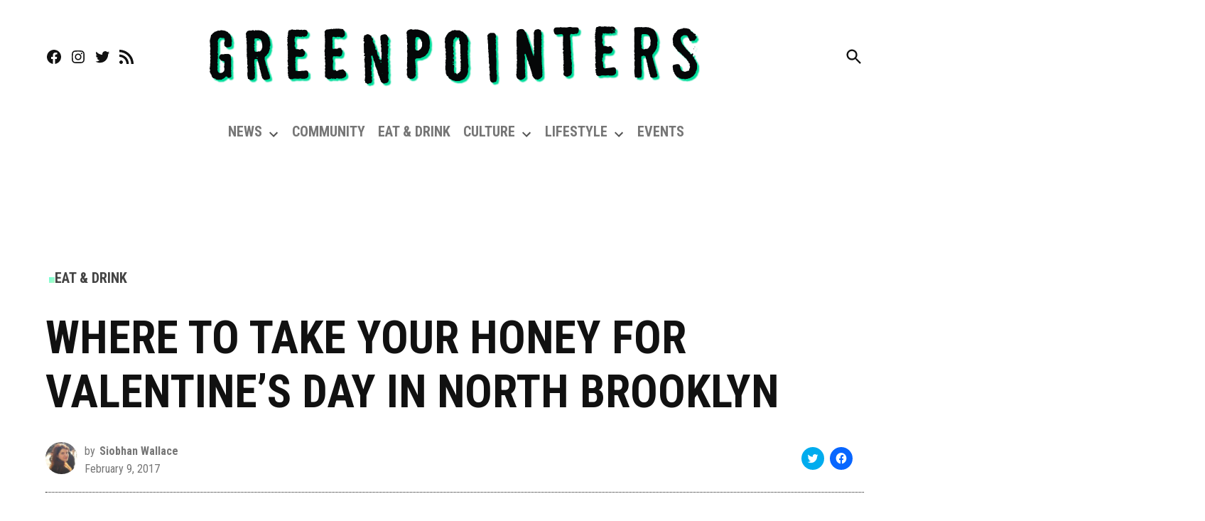

--- FILE ---
content_type: text/html; charset=UTF-8
request_url: https://greenpointers.com/2017/02/09/valentines-day-dinner-north-brooklyn/
body_size: 56583
content:
<!doctype html>
<html lang="en-US">
<head>
	<meta charset="UTF-8" />
	<meta name="viewport" content="width=device-width, initial-scale=1" />
	<link rel="profile" href="https://gmpg.org/xfn/11" />
	<meta name='robots' content='index, follow, max-image-preview:large, max-snippet:-1, max-video-preview:-1' />
		<script async src="https://securepubads.g.doubleclick.net/tag/js/gpt.js"></script>
		<script>
			window.googletag = window.googletag || { cmd: [] };
		</script>
		
	<!-- This site is optimized with the Yoast SEO plugin v22.9 - https://yoast.com/wordpress/plugins/seo/ -->
	<title>Where to Take Your Honey for Valentine&#039;s Day in North Brooklyn - Greenpointers</title>
	<meta name="description" content="Valentine&#039;s Day is next Tuesday, and if you haven&#039;t made a plan yet, there are plenty of North Brooklyn restaurants ready to help you out." />
	<link rel="canonical" href="https://greenpointers.com/2017/02/09/valentines-day-dinner-north-brooklyn/" />
	<meta property="og:locale" content="en_US" />
	<meta property="og:type" content="article" />
	<meta property="og:title" content="Where to Take Your Honey for Valentine&#039;s Day in North Brooklyn - Greenpointers" />
	<meta property="og:description" content="Valentine&#039;s Day is next Tuesday, and if you haven&#039;t made a plan yet, there are plenty of North Brooklyn restaurants ready to help you out." />
	<meta property="og:url" content="https://greenpointers.com/2017/02/09/valentines-day-dinner-north-brooklyn/" />
	<meta property="og:site_name" content="Greenpointers" />
	<meta property="article:published_time" content="2017-02-09T15:30:29+00:00" />
	<meta property="article:modified_time" content="2017-02-13T02:44:00+00:00" />
	<meta property="og:image" content="http://greenpointers.com/app/uploads/2017/02/Peter-Pan-Heart-Doughnuts_Instagram-500x494.jpg" />
	<meta name="author" content="Siobhan Wallace" />
	<meta name="twitter:card" content="summary_large_image" />
	<meta name="twitter:label1" content="Written by" />
	<meta name="twitter:data1" content="Siobhan Wallace" />
	<meta name="twitter:label2" content="Est. reading time" />
	<meta name="twitter:data2" content="3 minutes" />
	<script type="application/ld+json" class="yoast-schema-graph">{"@context":"https://schema.org","@graph":[{"@type":"Article","@id":"https://greenpointers.com/2017/02/09/valentines-day-dinner-north-brooklyn/#article","isPartOf":{"@id":"https://greenpointers.com/2017/02/09/valentines-day-dinner-north-brooklyn/"},"author":{"name":"Siobhan Wallace","@id":"https://greenpointers.com/#/schema/person/bd88940621dc27f35eba0054e9a83743"},"headline":"Where to Take Your Honey for Valentine&#8217;s Day in North Brooklyn","datePublished":"2017-02-09T15:30:29+00:00","dateModified":"2017-02-13T02:44:00+00:00","mainEntityOfPage":{"@id":"https://greenpointers.com/2017/02/09/valentines-day-dinner-north-brooklyn/"},"wordCount":683,"publisher":{"@id":"https://greenpointers.com/#organization"},"image":{"@id":"https://greenpointers.com/2017/02/09/valentines-day-dinner-north-brooklyn/#primaryimage"},"thumbnailUrl":"http://greenpointers.com/app/uploads/2017/02/Peter-Pan-Heart-Doughnuts_Instagram-500x494.jpg","keywords":["greenpoint restaurants","valentine's day"],"articleSection":["Eat &amp; Drink"],"inLanguage":"en-US"},{"@type":"WebPage","@id":"https://greenpointers.com/2017/02/09/valentines-day-dinner-north-brooklyn/","url":"https://greenpointers.com/2017/02/09/valentines-day-dinner-north-brooklyn/","name":"Where to Take Your Honey for Valentine's Day in North Brooklyn - Greenpointers","isPartOf":{"@id":"https://greenpointers.com/#website"},"primaryImageOfPage":{"@id":"https://greenpointers.com/2017/02/09/valentines-day-dinner-north-brooklyn/#primaryimage"},"image":{"@id":"https://greenpointers.com/2017/02/09/valentines-day-dinner-north-brooklyn/#primaryimage"},"thumbnailUrl":"http://greenpointers.com/app/uploads/2017/02/Peter-Pan-Heart-Doughnuts_Instagram-500x494.jpg","datePublished":"2017-02-09T15:30:29+00:00","dateModified":"2017-02-13T02:44:00+00:00","description":"Valentine's Day is next Tuesday, and if you haven't made a plan yet, there are plenty of North Brooklyn restaurants ready to help you out.","breadcrumb":{"@id":"https://greenpointers.com/2017/02/09/valentines-day-dinner-north-brooklyn/#breadcrumb"},"inLanguage":"en-US","potentialAction":[{"@type":"ReadAction","target":["https://greenpointers.com/2017/02/09/valentines-day-dinner-north-brooklyn/"]}]},{"@type":"ImageObject","inLanguage":"en-US","@id":"https://greenpointers.com/2017/02/09/valentines-day-dinner-north-brooklyn/#primaryimage","url":"https://i0.wp.com/greenpointers.com/app/uploads/2017/02/Peter-Pan-Heart-Doughnuts_Instagram.jpg?fit=778%2C768&ssl=1","contentUrl":"https://i0.wp.com/greenpointers.com/app/uploads/2017/02/Peter-Pan-Heart-Doughnuts_Instagram.jpg?fit=778%2C768&ssl=1","width":778,"height":768},{"@type":"BreadcrumbList","@id":"https://greenpointers.com/2017/02/09/valentines-day-dinner-north-brooklyn/#breadcrumb","itemListElement":[{"@type":"ListItem","position":1,"name":"Home","item":"https://greenpointers.com/"},{"@type":"ListItem","position":2,"name":"Where to Take Your Honey for Valentine&#8217;s Day in North Brooklyn"}]},{"@type":"WebSite","@id":"https://greenpointers.com/#website","url":"https://greenpointers.com/","name":"Greenpointers","description":"Neighborhood News in Greenpoint and Williamsburg, Brooklyn","publisher":{"@id":"https://greenpointers.com/#organization"},"potentialAction":[{"@type":"SearchAction","target":{"@type":"EntryPoint","urlTemplate":"https://greenpointers.com/?s={search_term_string}"},"query-input":"required name=search_term_string"}],"inLanguage":"en-US"},{"@type":"Organization","@id":"https://greenpointers.com/#organization","name":"Greenpointers","url":"https://greenpointers.com/","logo":{"@type":"ImageObject","inLanguage":"en-US","@id":"https://greenpointers.com/#/schema/logo/image/","url":"https://i0.wp.com/greenpointers.com/app/uploads/2020/08/cropped-GP-Header-1.png?fit=704%2C96&ssl=1","contentUrl":"https://i0.wp.com/greenpointers.com/app/uploads/2020/08/cropped-GP-Header-1.png?fit=704%2C96&ssl=1","width":704,"height":96,"caption":"Greenpointers"},"image":{"@id":"https://greenpointers.com/#/schema/logo/image/"}},{"@type":"Person","@id":"https://greenpointers.com/#/schema/person/bd88940621dc27f35eba0054e9a83743","name":"Siobhan Wallace","image":{"@type":"ImageObject","inLanguage":"en-US","@id":"https://greenpointers.com/#/schema/person/image/","url":"https://secure.gravatar.com/avatar/9e07a51558e447ef81c71e207107c0ec?s=96&d=mm&r=g","contentUrl":"https://secure.gravatar.com/avatar/9e07a51558e447ef81c71e207107c0ec?s=96&d=mm&r=g","caption":"Siobhan Wallace"},"description":"Siobhan Wallace is a freelance writer &amp; editor. She co-founded the food blog Blondie &amp; Brownie in 2008 and co-authored \"New York à la Cart: Recipes and Stories from the Big Apple's Best Food Trucks\" (Running Press, 2013).","url":"https://greenpointers.com/author/siobhanw/"}]}</script>
	<!-- / Yoast SEO plugin. -->


<link rel='dns-prefetch' href='//stats.wp.com' />
<link rel='dns-prefetch' href='//fonts.googleapis.com' />
<link rel='dns-prefetch' href='//v0.wordpress.com' />
<link rel='dns-prefetch' href='//i0.wp.com' />
<link rel="alternate" type="application/rss+xml" title="Greenpointers &raquo; Feed" href="https://greenpointers.com/feed/" />
<link rel="alternate" type="application/rss+xml" title="Greenpointers &raquo;  Feed" href="https://greenpointers.com/comments/feed/" />
<link rel="alternate" type="text/calendar" title="Greenpointers &raquo; iCal Feed" href="https://greenpointers.com/events/?ical=1" />
<script>
window._wpemojiSettings = {"baseUrl":"https:\/\/s.w.org\/images\/core\/emoji\/15.0.3\/72x72\/","ext":".png","svgUrl":"https:\/\/s.w.org\/images\/core\/emoji\/15.0.3\/svg\/","svgExt":".svg","source":{"concatemoji":"https:\/\/greenpointers.com\/wp\/wp-includes\/js\/wp-emoji-release.min.js?ver=ea0c14b1998203c48fb88c0fe54d107a"}};
/*! This file is auto-generated */
!function(i,n){var o,s,e;function c(e){try{var t={supportTests:e,timestamp:(new Date).valueOf()};sessionStorage.setItem(o,JSON.stringify(t))}catch(e){}}function p(e,t,n){e.clearRect(0,0,e.canvas.width,e.canvas.height),e.fillText(t,0,0);var t=new Uint32Array(e.getImageData(0,0,e.canvas.width,e.canvas.height).data),r=(e.clearRect(0,0,e.canvas.width,e.canvas.height),e.fillText(n,0,0),new Uint32Array(e.getImageData(0,0,e.canvas.width,e.canvas.height).data));return t.every(function(e,t){return e===r[t]})}function u(e,t,n){switch(t){case"flag":return n(e,"\ud83c\udff3\ufe0f\u200d\u26a7\ufe0f","\ud83c\udff3\ufe0f\u200b\u26a7\ufe0f")?!1:!n(e,"\ud83c\uddfa\ud83c\uddf3","\ud83c\uddfa\u200b\ud83c\uddf3")&&!n(e,"\ud83c\udff4\udb40\udc67\udb40\udc62\udb40\udc65\udb40\udc6e\udb40\udc67\udb40\udc7f","\ud83c\udff4\u200b\udb40\udc67\u200b\udb40\udc62\u200b\udb40\udc65\u200b\udb40\udc6e\u200b\udb40\udc67\u200b\udb40\udc7f");case"emoji":return!n(e,"\ud83d\udc26\u200d\u2b1b","\ud83d\udc26\u200b\u2b1b")}return!1}function f(e,t,n){var r="undefined"!=typeof WorkerGlobalScope&&self instanceof WorkerGlobalScope?new OffscreenCanvas(300,150):i.createElement("canvas"),a=r.getContext("2d",{willReadFrequently:!0}),o=(a.textBaseline="top",a.font="600 32px Arial",{});return e.forEach(function(e){o[e]=t(a,e,n)}),o}function t(e){var t=i.createElement("script");t.src=e,t.defer=!0,i.head.appendChild(t)}"undefined"!=typeof Promise&&(o="wpEmojiSettingsSupports",s=["flag","emoji"],n.supports={everything:!0,everythingExceptFlag:!0},e=new Promise(function(e){i.addEventListener("DOMContentLoaded",e,{once:!0})}),new Promise(function(t){var n=function(){try{var e=JSON.parse(sessionStorage.getItem(o));if("object"==typeof e&&"number"==typeof e.timestamp&&(new Date).valueOf()<e.timestamp+604800&&"object"==typeof e.supportTests)return e.supportTests}catch(e){}return null}();if(!n){if("undefined"!=typeof Worker&&"undefined"!=typeof OffscreenCanvas&&"undefined"!=typeof URL&&URL.createObjectURL&&"undefined"!=typeof Blob)try{var e="postMessage("+f.toString()+"("+[JSON.stringify(s),u.toString(),p.toString()].join(",")+"));",r=new Blob([e],{type:"text/javascript"}),a=new Worker(URL.createObjectURL(r),{name:"wpTestEmojiSupports"});return void(a.onmessage=function(e){c(n=e.data),a.terminate(),t(n)})}catch(e){}c(n=f(s,u,p))}t(n)}).then(function(e){for(var t in e)n.supports[t]=e[t],n.supports.everything=n.supports.everything&&n.supports[t],"flag"!==t&&(n.supports.everythingExceptFlag=n.supports.everythingExceptFlag&&n.supports[t]);n.supports.everythingExceptFlag=n.supports.everythingExceptFlag&&!n.supports.flag,n.DOMReady=!1,n.readyCallback=function(){n.DOMReady=!0}}).then(function(){return e}).then(function(){var e;n.supports.everything||(n.readyCallback(),(e=n.source||{}).concatemoji?t(e.concatemoji):e.wpemoji&&e.twemoji&&(t(e.twemoji),t(e.wpemoji)))}))}((window,document),window._wpemojiSettings);
</script>
<link rel='stylesheet' id='organic-profile-block-fontawesome-css' href='https://greenpointers.com/app/plugins/organic-profile-block/block/profile/font-awesome.css?ver=4.7.0' media='all' />
<style id='wp-emoji-styles-inline-css'>img.wp-smiley,img.emoji{display: inline !important;border: none !important;box-shadow: none !important;height: 1em !important;width: 1em !important;margin: 0 0.07em !important;vertical-align: -0.1em !important;background: none !important;padding: 0 !important;}</style>
<link rel='stylesheet' id='wp-block-library-css' href='https://greenpointers.com/app/plugins/gutenberg/build/block-library/style.css?ver=18.6.1' media='all' />
<style id='wp-block-library-inline-css'>.has-text-align-justify{text-align:justify;}</style>
<link rel='stylesheet' id='wp-block-library-theme-css' href='https://greenpointers.com/app/plugins/gutenberg/build/block-library/theme.css?ver=18.6.1' media='all' />
<link rel='stylesheet' id='organic-profile-block-frontend-style-css' href='https://greenpointers.com/app/plugins/organic-profile-block/block/profile/style.css?ver=1625759318' media='all' />
<link rel='stylesheet' id='mediaelement-css' href='https://greenpointers.com/wp/wp-includes/js/mediaelement/mediaelementplayer-legacy.min.css?ver=4.2.17' media='all' />
<link rel='stylesheet' id='wp-mediaelement-css' href='https://greenpointers.com/wp/wp-includes/js/mediaelement/wp-mediaelement.min.css?ver=ea0c14b1998203c48fb88c0fe54d107a' media='all' />
<style id='jetpack-sharing-buttons-style-inline-css'>.jetpack-sharing-buttons__services-list{display:flex;flex-direction:row;flex-wrap:wrap;gap:0;list-style-type:none;margin:5px;padding:0}.jetpack-sharing-buttons__services-list.has-small-icon-size{font-size:12px}.jetpack-sharing-buttons__services-list.has-normal-icon-size{font-size:16px}.jetpack-sharing-buttons__services-list.has-large-icon-size{font-size:24px}.jetpack-sharing-buttons__services-list.has-huge-icon-size{font-size:36px}@media print{.jetpack-sharing-buttons__services-list{display:none!important}}.editor-styles-wrapper .wp-block-jetpack-sharing-buttons{gap:0;padding-inline-start:0}ul.jetpack-sharing-buttons__services-list.has-background{padding:1.25em 2.375em}</style>
<style id='classic-theme-styles-inline-css'>.wp-block-button__link{color:#fff;background-color:#32373c;border-radius:9999px;box-shadow:none;text-decoration:none;padding:calc(.667em + 2px) calc(1.333em + 2px);font-size:1.125em}.wp-block-file__button{background:#32373c;color:#fff;text-decoration:none}</style>
<style id='global-styles-inline-css'>:root{--wp--preset--aspect-ratio--square: 1;--wp--preset--aspect-ratio--4-3: 4/3;--wp--preset--aspect-ratio--3-4: 3/4;--wp--preset--aspect-ratio--3-2: 3/2;--wp--preset--aspect-ratio--2-3: 2/3;--wp--preset--aspect-ratio--16-9: 16/9;--wp--preset--aspect-ratio--9-16: 9/16;--wp--preset--color--black: #000000;--wp--preset--color--cyan-bluish-gray: #abb8c3;--wp--preset--color--white: #FFFFFF;--wp--preset--color--pale-pink: #f78da7;--wp--preset--color--vivid-red: #cf2e2e;--wp--preset--color--luminous-vivid-orange: #ff6900;--wp--preset--color--luminous-vivid-amber: #fcb900;--wp--preset--color--light-green-cyan: #7bdcb5;--wp--preset--color--vivid-green-cyan: #00d084;--wp--preset--color--pale-cyan-blue: #8ed1fc;--wp--preset--color--vivid-cyan-blue: #0693e3;--wp--preset--color--vivid-purple: #9b51e0;--wp--preset--color--primary: #3366ff;--wp--preset--color--primary-variation: #0b3ed7;--wp--preset--color--secondary: #666666;--wp--preset--color--secondary-variation: #3e3e3e;--wp--preset--color--dark-gray: #111111;--wp--preset--color--medium-gray: #767676;--wp--preset--color--light-gray: #EEEEEE;--wp--preset--gradient--vivid-cyan-blue-to-vivid-purple: linear-gradient(135deg,rgba(6,147,227,1) 0%,rgb(155,81,224) 100%);--wp--preset--gradient--light-green-cyan-to-vivid-green-cyan: linear-gradient(135deg,rgb(122,220,180) 0%,rgb(0,208,130) 100%);--wp--preset--gradient--luminous-vivid-amber-to-luminous-vivid-orange: linear-gradient(135deg,rgba(252,185,0,1) 0%,rgba(255,105,0,1) 100%);--wp--preset--gradient--luminous-vivid-orange-to-vivid-red: linear-gradient(135deg,rgba(255,105,0,1) 0%,rgb(207,46,46) 100%);--wp--preset--gradient--very-light-gray-to-cyan-bluish-gray: linear-gradient(135deg,rgb(238,238,238) 0%,rgb(169,184,195) 100%);--wp--preset--gradient--cool-to-warm-spectrum: linear-gradient(135deg,rgb(74,234,220) 0%,rgb(151,120,209) 20%,rgb(207,42,186) 40%,rgb(238,44,130) 60%,rgb(251,105,98) 80%,rgb(254,248,76) 100%);--wp--preset--gradient--blush-light-purple: linear-gradient(135deg,rgb(255,206,236) 0%,rgb(152,150,240) 100%);--wp--preset--gradient--blush-bordeaux: linear-gradient(135deg,rgb(254,205,165) 0%,rgb(254,45,45) 50%,rgb(107,0,62) 100%);--wp--preset--gradient--luminous-dusk: linear-gradient(135deg,rgb(255,203,112) 0%,rgb(199,81,192) 50%,rgb(65,88,208) 100%);--wp--preset--gradient--pale-ocean: linear-gradient(135deg,rgb(255,245,203) 0%,rgb(182,227,212) 50%,rgb(51,167,181) 100%);--wp--preset--gradient--electric-grass: linear-gradient(135deg,rgb(202,248,128) 0%,rgb(113,206,126) 100%);--wp--preset--gradient--midnight: linear-gradient(135deg,rgb(2,3,129) 0%,rgb(40,116,252) 100%);--wp--preset--gradient--grad-1: linear-gradient( 135deg,rgb( 51,102,255) 0%,rgb( 11,62,215) 100% );--wp--preset--gradient--grad-2: linear-gradient( 135deg,rgb( 102,102,102) 0%,rgb( 62,62,62) 100% );--wp--preset--gradient--grad-3: linear-gradient( 135deg,rgb( 17,17,17 ) 0%,rgb( 85,85,85 ) 100% );--wp--preset--gradient--grad-4: linear-gradient( 135deg,rgb( 68,68,68 ) 0%,rgb( 136,136,136 ) 100% );--wp--preset--gradient--grad-5: linear-gradient( 135deg,rgb( 119,119,119 ) 0%,rgb( 221,221,221 ) 100% );--wp--preset--gradient--grad-6: linear-gradient( 135deg,rgb( 221,221,221 ) 0%,rgb( 255,255,255 ) 100% );--wp--preset--font-size--small: 16px;--wp--preset--font-size--medium: 20px;--wp--preset--font-size--large: 36px;--wp--preset--font-size--x-large: 42px;--wp--preset--font-size--normal: 20px;--wp--preset--font-size--huge: 44px;--wp--preset--spacing--20: 0.44rem;--wp--preset--spacing--30: 0.67rem;--wp--preset--spacing--40: 1rem;--wp--preset--spacing--50: 1.5rem;--wp--preset--spacing--60: 2.25rem;--wp--preset--spacing--70: 3.38rem;--wp--preset--spacing--80: 5.06rem;--wp--preset--shadow--natural: 6px 6px 9px rgba(0,0,0,0.2);--wp--preset--shadow--deep: 12px 12px 50px rgba(0,0,0,0.4);--wp--preset--shadow--sharp: 6px 6px 0px rgba(0,0,0,0.2);--wp--preset--shadow--outlined: 6px 6px 0px -3px rgba(255,255,255,1),6px 6px rgba(0,0,0,1);--wp--preset--shadow--crisp: 6px 6px 0px rgba(0,0,0,1);}:where(.is-layout-flex){gap: 0.5em;}:where(.is-layout-grid){gap: 0.5em;}body .is-layout-flex{display: flex;}.is-layout-flex{flex-wrap: wrap;align-items: center;}.is-layout-flex > :is(*,div){margin: 0;}body .is-layout-grid{display: grid;}.is-layout-grid > :is(*,div){margin: 0;}:where(.wp-block-columns.is-layout-flex){gap: 2em;}:where(.wp-block-columns.is-layout-grid){gap: 2em;}:where(.wp-block-post-template.is-layout-flex){gap: 1.25em;}:where(.wp-block-post-template.is-layout-grid){gap: 1.25em;}.has-black-color{color: var(--wp--preset--color--black) !important;}.has-cyan-bluish-gray-color{color: var(--wp--preset--color--cyan-bluish-gray) !important;}.has-white-color{color: var(--wp--preset--color--white) !important;}.has-pale-pink-color{color: var(--wp--preset--color--pale-pink) !important;}.has-vivid-red-color{color: var(--wp--preset--color--vivid-red) !important;}.has-luminous-vivid-orange-color{color: var(--wp--preset--color--luminous-vivid-orange) !important;}.has-luminous-vivid-amber-color{color: var(--wp--preset--color--luminous-vivid-amber) !important;}.has-light-green-cyan-color{color: var(--wp--preset--color--light-green-cyan) !important;}.has-vivid-green-cyan-color{color: var(--wp--preset--color--vivid-green-cyan) !important;}.has-pale-cyan-blue-color{color: var(--wp--preset--color--pale-cyan-blue) !important;}.has-vivid-cyan-blue-color{color: var(--wp--preset--color--vivid-cyan-blue) !important;}.has-vivid-purple-color{color: var(--wp--preset--color--vivid-purple) !important;}.has-black-background-color{background-color: var(--wp--preset--color--black) !important;}.has-cyan-bluish-gray-background-color{background-color: var(--wp--preset--color--cyan-bluish-gray) !important;}.has-white-background-color{background-color: var(--wp--preset--color--white) !important;}.has-pale-pink-background-color{background-color: var(--wp--preset--color--pale-pink) !important;}.has-vivid-red-background-color{background-color: var(--wp--preset--color--vivid-red) !important;}.has-luminous-vivid-orange-background-color{background-color: var(--wp--preset--color--luminous-vivid-orange) !important;}.has-luminous-vivid-amber-background-color{background-color: var(--wp--preset--color--luminous-vivid-amber) !important;}.has-light-green-cyan-background-color{background-color: var(--wp--preset--color--light-green-cyan) !important;}.has-vivid-green-cyan-background-color{background-color: var(--wp--preset--color--vivid-green-cyan) !important;}.has-pale-cyan-blue-background-color{background-color: var(--wp--preset--color--pale-cyan-blue) !important;}.has-vivid-cyan-blue-background-color{background-color: var(--wp--preset--color--vivid-cyan-blue) !important;}.has-vivid-purple-background-color{background-color: var(--wp--preset--color--vivid-purple) !important;}.has-black-border-color{border-color: var(--wp--preset--color--black) !important;}.has-cyan-bluish-gray-border-color{border-color: var(--wp--preset--color--cyan-bluish-gray) !important;}.has-white-border-color{border-color: var(--wp--preset--color--white) !important;}.has-pale-pink-border-color{border-color: var(--wp--preset--color--pale-pink) !important;}.has-vivid-red-border-color{border-color: var(--wp--preset--color--vivid-red) !important;}.has-luminous-vivid-orange-border-color{border-color: var(--wp--preset--color--luminous-vivid-orange) !important;}.has-luminous-vivid-amber-border-color{border-color: var(--wp--preset--color--luminous-vivid-amber) !important;}.has-light-green-cyan-border-color{border-color: var(--wp--preset--color--light-green-cyan) !important;}.has-vivid-green-cyan-border-color{border-color: var(--wp--preset--color--vivid-green-cyan) !important;}.has-pale-cyan-blue-border-color{border-color: var(--wp--preset--color--pale-cyan-blue) !important;}.has-vivid-cyan-blue-border-color{border-color: var(--wp--preset--color--vivid-cyan-blue) !important;}.has-vivid-purple-border-color{border-color: var(--wp--preset--color--vivid-purple) !important;}.has-vivid-cyan-blue-to-vivid-purple-gradient-background{background: var(--wp--preset--gradient--vivid-cyan-blue-to-vivid-purple) !important;}.has-light-green-cyan-to-vivid-green-cyan-gradient-background{background: var(--wp--preset--gradient--light-green-cyan-to-vivid-green-cyan) !important;}.has-luminous-vivid-amber-to-luminous-vivid-orange-gradient-background{background: var(--wp--preset--gradient--luminous-vivid-amber-to-luminous-vivid-orange) !important;}.has-luminous-vivid-orange-to-vivid-red-gradient-background{background: var(--wp--preset--gradient--luminous-vivid-orange-to-vivid-red) !important;}.has-very-light-gray-to-cyan-bluish-gray-gradient-background{background: var(--wp--preset--gradient--very-light-gray-to-cyan-bluish-gray) !important;}.has-cool-to-warm-spectrum-gradient-background{background: var(--wp--preset--gradient--cool-to-warm-spectrum) !important;}.has-blush-light-purple-gradient-background{background: var(--wp--preset--gradient--blush-light-purple) !important;}.has-blush-bordeaux-gradient-background{background: var(--wp--preset--gradient--blush-bordeaux) !important;}.has-luminous-dusk-gradient-background{background: var(--wp--preset--gradient--luminous-dusk) !important;}.has-pale-ocean-gradient-background{background: var(--wp--preset--gradient--pale-ocean) !important;}.has-electric-grass-gradient-background{background: var(--wp--preset--gradient--electric-grass) !important;}.has-midnight-gradient-background{background: var(--wp--preset--gradient--midnight) !important;}.has-small-font-size{font-size: var(--wp--preset--font-size--small) !important;}.has-medium-font-size{font-size: var(--wp--preset--font-size--medium) !important;}.has-large-font-size{font-size: var(--wp--preset--font-size--large) !important;}.has-x-large-font-size{font-size: var(--wp--preset--font-size--x-large) !important;}:root :where(.wp-block-button.is-style-outline .wp-block-button__link){background: transparent none;border-color: currentColor;border-width: 2px;border-style: solid;color: currentColor;padding-top: 0.667em;padding-right: 1.33em;padding-bottom: 0.667em;padding-left: 1.33em;}:root :where(.wp-block-site-logo.is-style-rounded){border-radius: 9999px;}:where(.wp-block-columns.is-layout-flex){gap: 2em;}:where(.wp-block-columns.is-layout-grid){gap: 2em;}:root :where(.wp-block-pullquote){font-size: 1.5em;line-height: 1.6;}:where(.wp-block-post-template.is-layout-flex){gap: 1.25em;}:where(.wp-block-post-template.is-layout-grid){gap: 1.25em;}</style>
<link rel='stylesheet' id='newspack-ads-frontend-css' href='https://greenpointers.com/app/plugins/newspack-ads/includes/../dist/frontend.css?ver=1718693099' media='all' />
<link rel='stylesheet' id='newspack-blocks-block-styles-stylesheet-css' href='https://greenpointers.com/app/plugins/newspack-blocks/dist/block_styles.css?ver=3.3.0' media='all' />
<link rel='stylesheet' id='newspack-newsletters-subscriptions-css' href='https://greenpointers.com/app/plugins/newspack-newsletters/includes/../dist/subscriptions.css?ver=1719578150' media='all' />
<link rel='stylesheet' id='newspack-reader-auth-css' href='https://greenpointers.com/app/plugins/newspack-plugin/dist/reader-auth.css?ver=4.3.4' media='all' />
<link rel='stylesheet' id='newspack-popups-view-css' href='https://greenpointers.com/app/plugins/newspack-popups/includes/../dist/view.css?ver=1718730905' media='all' />
<link rel='stylesheet' id='ppress-frontend-css' href='https://greenpointers.com/app/plugins/wp-user-avatar/assets/css/frontend.min.css?ver=4.15.10' media='all' />
<link rel='stylesheet' id='ppress-flatpickr-css' href='https://greenpointers.com/app/plugins/wp-user-avatar/assets/flatpickr/flatpickr.min.css?ver=4.15.10' media='all' />
<link rel='stylesheet' id='ppress-select2-css' href='https://greenpointers.com/app/plugins/wp-user-avatar/assets/select2/select2.min.css?ver=ea0c14b1998203c48fb88c0fe54d107a' media='all' />
<link rel='stylesheet' id='newspack-greenpointers-fonts-css' href='https://fonts.googleapis.com/css2?family=Montserrat:ital,wght@0,400;0,700;1,400;1,700&#038;family=Roboto+Condensed:ital,wght@0,400;0,700;1,400&#038;display=swap' media='all' />
<link rel='stylesheet' id='newspack-style-css' href='https://greenpointers.com/app/themes/newspack-greenpointers/style.css?ver=1.12.0' media='all' />
<link rel='stylesheet' id='newspack-print-style-css' href='https://greenpointers.com/app/themes/newspack-theme/styles/print.css?ver=1.12.0' media='print' />
<link rel='stylesheet' id='social-logos-css' href='https://greenpointers.com/app/plugins/jetpack/_inc/social-logos/social-logos.min.css?ver=13.5' media='all' />
<link rel='stylesheet' id='jetpack_css-css' href='https://greenpointers.com/app/plugins/jetpack/css/jetpack.css?ver=13.5' media='all' />
<script src="https://greenpointers.com/wp/wp-includes/js/dist/vendor/wp-polyfill-inert.min.js?ver=3.1.2" id="wp-polyfill-inert-js"></script>
<script src="https://greenpointers.com/wp/wp-includes/js/dist/vendor/regenerator-runtime.min.js?ver=0.14.0" id="regenerator-runtime-js"></script>
<script src="https://greenpointers.com/wp/wp-includes/js/dist/vendor/wp-polyfill.min.js?ver=3.15.0" id="wp-polyfill-js"></script>
<script src="https://greenpointers.com/app/plugins/gutenberg/build/vendors/react.min.js?ver=18" id="react-js"></script>
<script src="https://greenpointers.com/app/plugins/gutenberg/build/vendors/react-jsx-runtime.min.js?ver=18" id="react-jsx-runtime-js"></script>
<script src="https://greenpointers.com/app/plugins/gutenberg/build/hooks/index.min.js?ver=3aee234ea7807d8d70bc" id="wp-hooks-js"></script>
<script src="https://greenpointers.com/app/plugins/gutenberg/build/vendors/react-dom.min.js?ver=18" id="react-dom-js"></script>
<script src="https://greenpointers.com/app/plugins/gutenberg/build/i18n/index.min.js?ver=5baa98e4345eccc97e24" id="wp-i18n-js"></script>
<script id="wp-i18n-js-after">
wp.i18n.setLocaleData( { 'text direction\u0004ltr': [ 'ltr' ] } );
</script>
<script id="jetpack_related-posts-js-extra">
var related_posts_js_options = {"post_heading":"h4"};
</script>
<script src="https://greenpointers.com/app/plugins/jetpack/_inc/build/related-posts/related-posts.min.js?ver=20240116" id="jetpack_related-posts-js"></script>
<script src="https://greenpointers.com/wp/wp-includes/js/jquery/jquery.min.js?ver=3.7.1" id="jquery-core-js"></script>
<script src="https://greenpointers.com/wp/wp-includes/js/jquery/jquery-migrate.min.js?ver=3.4.1" id="jquery-migrate-js"></script>
<script src="https://greenpointers.com/app/plugins/wp-user-avatar/assets/flatpickr/flatpickr.min.js?ver=4.15.10" id="ppress-flatpickr-js"></script>
<script src="https://greenpointers.com/app/plugins/wp-user-avatar/assets/select2/select2.min.js?ver=4.15.10" id="ppress-select2-js"></script>
<link rel="https://api.w.org/" href="https://greenpointers.com/wp-json/" /><link rel="alternate" type="application/json" href="https://greenpointers.com/wp-json/wp/v2/posts/79452" /><link rel="EditURI" type="application/rsd+xml" title="RSD" href="https://greenpointers.com/wp/xmlrpc.php?rsd" />

<link rel='shortlink' href='https://wp.me/pcgZvU-kFu' />
		<!-- Custom Logo: hide header text -->
		<style id="custom-logo-css">.site-title{position: absolute;clip: rect(1px,1px,1px,1px);}</style>
		<link rel="alternate" type="application/json+oembed" href="https://greenpointers.com/wp-json/oembed/1.0/embed?url=https%3A%2F%2Fgreenpointers.com%2F2017%2F02%2F09%2Fvalentines-day-dinner-north-brooklyn%2F" />
<link rel="alternate" type="text/xml+oembed" href="https://greenpointers.com/wp-json/oembed/1.0/embed?url=https%3A%2F%2Fgreenpointers.com%2F2017%2F02%2F09%2Fvalentines-day-dinner-north-brooklyn%2F&#038;format=xml" />
<!-- HFCM by 99 Robots - Snippet # 1: GA4 -->
<script async src="https://www.googletagmanager.com/gtag/js?id=G-1JRL8EVB18"></script><script>window.dataLayer = window.dataLayer || []; function gtag(){dataLayer.push(arguments);} gtag('js', new Date()); gtag('config', 'G-1JRL8EVB18'); </script>
<!-- /end HFCM by 99 Robots -->
		<link rel="manifest" href="https://greenpointers.com/wp-json/wp/v2/web-app-manifest">
					<meta name="theme-color" content="#fff">
								<meta name="apple-mobile-web-app-capable" content="yes">
				<meta name="mobile-web-app-capable" content="yes">

				<link rel="apple-touch-startup-image" href="https://i0.wp.com/greenpointers.com/app/uploads/2020/08/GP-Social-Icon.png?fit=192%2C192&#038;ssl=1">

				<meta name="apple-mobile-web-app-title" content="Greenpointers">
		<meta name="application-name" content="Greenpointers">
		<meta name="tec-api-version" content="v1"><meta name="tec-api-origin" content="https://greenpointers.com"><link rel="alternate" href="https://greenpointers.com/wp-json/tribe/events/v1/" />	<style>img#wpstats{display:none}</style>
		<!-- Google Tag Manager -->
<script>(function(w,d,s,l,i){w[l]=w[l]||[];w[l].push({'gtm.start':
new Date().getTime(),event:'gtm.js'});var f=d.getElementsByTagName(s)[0],
j=d.createElement(s),dl=l!='dataLayer'?'&l='+l:'';j.async=true;j.src=
'https://www.googletagmanager.com/gtm.js?id='+i+dl;f.parentNode.insertBefore(j,f);
})(window,document,'script','dataLayer','GTM-P578SL2L');</script>
<!-- End Google Tag Manager -->

<!-- Google tag (gtag.js) --> <script async src="https://www.googletagmanager.com/gtag/js?id=G-1JRL8EVB18"></script> <script> window.dataLayer = window.dataLayer || []; function gtag(){dataLayer.push(arguments);} gtag('js', new Date()); gtag('config', 'G-1JRL8EVB18'); </script>
		<style type="text/css" id="newspack-theme-colors-variables">:root{--newspack-primary-color: #3366ff;--newspack-secondary-color: #666666;--newspack-cta-color: #dd3333;--newspack-primary-contrast-color: white;--newspack-secondary-contrast-color: white;--newspack-cta-contrast-color: white;}</style>
	
	<style type="text/css" id="custom-theme-fonts">.tags-links span:first-child,.cat-links,.page-title,.highlight-menu .menu-label{text-transform: uppercase;}</style>

	<link rel="icon" href="https://greenpointers.com/app/uploads/2020/08/GP-Social-Icon-150x150.png" sizes="32x32" />
<link rel="icon" href="https://i0.wp.com/greenpointers.com/app/uploads/2020/08/GP-Social-Icon.png?fit=192%2C192&#038;ssl=1" sizes="192x192" />
<link rel="apple-touch-icon" href="https://i0.wp.com/greenpointers.com/app/uploads/2020/08/GP-Social-Icon.png?fit=180%2C180&#038;ssl=1" />
<meta name="msapplication-TileImage" content="https://i0.wp.com/greenpointers.com/app/uploads/2020/08/GP-Social-Icon.png?fit=270%2C270&#038;ssl=1" />
<style>.ai-viewports{--ai: 1;}.ai-viewport-3{display: none !important;}.ai-viewport-2{display: none !important;}.ai-viewport-1{display: inherit !important;}.ai-viewport-0{display: none !important;}@media (min-width: 768px) and (max-width: 979px){.ai-viewport-1{display: none !important;}.ai-viewport-2{display: inherit !important;}}@media (max-width: 767px){.ai-viewport-1{display: none !important;}.ai-viewport-3{display: inherit !important;}}</style>
</head>

<body class="post-template-default single single-post postid-79452 single-format-standard wp-custom-logo wp-embed-responsive tribe-no-js page-template-newspack-greenpointers singular hide-site-tagline h-nsub h-db h-cl h-dh has-sidebar cat-eatanddrink primary-cat-eatanddrink single-featured-image-default" data-amp-auto-lightbox-disable>
<!-- Google Tag Manager (noscript) -->
<noscript><iframe src="https://www.googletagmanager.com/ns.html?id=GTM-P578SL2L"
height="0" width="0" style="display:none;visibility:hidden"></iframe></noscript>
<!-- End Google Tag Manager (noscript) -->
		<aside id="mobile-sidebar-fallback" class="mobile-sidebar">
		<button class="mobile-menu-toggle">
			<svg class="svg-icon" width="20" height="20" aria-hidden="true" role="img" xmlns="http://www.w3.org/2000/svg" viewBox="0 0 24 24"><path d="M19 6.41L17.59 5 12 10.59 6.41 5 5 6.41 10.59 12 5 17.59 6.41 19 12 13.41 17.59 19 19 17.59 13.41 12z" /><path d="M0 0h24v24H0z" fill="none" /></svg>			Close		</button>

		
<form role="search" method="get" class="search-form" action="https://greenpointers.com/">
	<label for="search-form-1">
		<span class="screen-reader-text">Search for:</span>
	</label>
	<input type="search" id="search-form-1" class="search-field" placeholder="Search &hellip;" value="" name="s" />
	<button type="submit" class="search-submit">
		<svg class="svg-icon" width="28" height="28" aria-hidden="true" role="img" xmlns="http://www.w3.org/2000/svg" viewBox="0 0 24 24"><path d="M15.5 14h-.79l-.28-.27C15.41 12.59 16 11.11 16 9.5 16 5.91 13.09 3 9.5 3S3 5.91 3 9.5 5.91 16 9.5 16c1.61 0 3.09-.59 4.23-1.57l.27.28v.79l5 4.99L20.49 19l-4.99-5zm-6 0C7.01 14 5 11.99 5 9.5S7.01 5 9.5 5 14 7.01 14 9.5 11.99 14 9.5 14z" /><path d="M0 0h24v24H0z" fill="none" /></svg>		<span class="screen-reader-text">
			Search		</span>
	</button>
</form>
		<nav class="main-navigation nav1 dd-menu" aria-label="Top Menu" toolbar-target="site-navigation" toolbar="(min-width: 767px)">
			<ul id="menu-main-menu" class="main-menu"><li id="menu-item-112115" class="menu-item menu-item-type-taxonomy menu-item-object-category menu-item-has-children menu-item-112115"><a href="https://greenpointers.com/category/news/">News</a><button aria-expanded="false" class="submenu-expand" [class]="setState112115 ? 'submenu-expand open-dropdown' : 'submenu-expand'" [aria-expanded]="setState112115 ? 'true' : 'false'" on="tap:AMP.setState( { setState112115: !setState112115 } )" aria-haspopup="true" data-toggle-parent-id="toggle-112115">
					<svg class="svg-icon" width="24" height="24" aria-hidden="true" role="img" focusable="false" xmlns="http://www.w3.org/2000/svg" viewBox="0 0 24 24"><path d="M7.41 8.59L12 13.17l4.59-4.58L18 10l-6 6-6-6 1.41-1.41z"></path><path fill="none" d="M0 0h24v24H0V0z"></path></svg>
					<span class="screen-reader-text" [text]="setState112115 ? 'Close dropdown menu' : 'Open dropdown menu'">Open dropdown menu</span>
				</button>
<ul class="sub-menu">
	<li id="menu-item-112122" class="menu-item menu-item-type-taxonomy menu-item-object-category menu-item-112122"><a href="https://greenpointers.com/category/news/politics/">Politics</a></li>
</ul>
</li>
<li id="menu-item-112116" class="menu-item menu-item-type-taxonomy menu-item-object-category menu-item-112116"><a href="https://greenpointers.com/category/community/">Community</a></li>
<li id="menu-item-112117" class="menu-item menu-item-type-taxonomy menu-item-object-category current-post-ancestor current-menu-parent current-post-parent menu-item-112117"><a href="https://greenpointers.com/category/eatanddrink/">Eat &#038; Drink</a></li>
<li id="menu-item-112118" class="menu-item menu-item-type-taxonomy menu-item-object-category menu-item-has-children menu-item-112118"><a href="https://greenpointers.com/category/culture/">Culture</a><button aria-expanded="false" class="submenu-expand" [class]="setState112118 ? 'submenu-expand open-dropdown' : 'submenu-expand'" [aria-expanded]="setState112118 ? 'true' : 'false'" on="tap:AMP.setState( { setState112118: !setState112118 } )" aria-haspopup="true" data-toggle-parent-id="toggle-112118">
					<svg class="svg-icon" width="24" height="24" aria-hidden="true" role="img" focusable="false" xmlns="http://www.w3.org/2000/svg" viewBox="0 0 24 24"><path d="M7.41 8.59L12 13.17l4.59-4.58L18 10l-6 6-6-6 1.41-1.41z"></path><path fill="none" d="M0 0h24v24H0V0z"></path></svg>
					<span class="screen-reader-text" [text]="setState112118 ? 'Close dropdown menu' : 'Open dropdown menu'">Open dropdown menu</span>
				</button>
<ul class="sub-menu">
	<li id="menu-item-112123" class="menu-item menu-item-type-taxonomy menu-item-object-category menu-item-112123"><a href="https://greenpointers.com/category/culture/art/">Art</a></li>
</ul>
</li>
<li id="menu-item-112119" class="menu-item menu-item-type-taxonomy menu-item-object-category menu-item-has-children menu-item-112119"><a href="https://greenpointers.com/category/lifestyle/">Lifestyle</a><button aria-expanded="false" class="submenu-expand" [class]="setState112119 ? 'submenu-expand open-dropdown' : 'submenu-expand'" [aria-expanded]="setState112119 ? 'true' : 'false'" on="tap:AMP.setState( { setState112119: !setState112119 } )" aria-haspopup="true" data-toggle-parent-id="toggle-112119">
					<svg class="svg-icon" width="24" height="24" aria-hidden="true" role="img" focusable="false" xmlns="http://www.w3.org/2000/svg" viewBox="0 0 24 24"><path d="M7.41 8.59L12 13.17l4.59-4.58L18 10l-6 6-6-6 1.41-1.41z"></path><path fill="none" d="M0 0h24v24H0V0z"></path></svg>
					<span class="screen-reader-text" [text]="setState112119 ? 'Close dropdown menu' : 'Open dropdown menu'">Open dropdown menu</span>
				</button>
<ul class="sub-menu">
	<li id="menu-item-112124" class="menu-item menu-item-type-taxonomy menu-item-object-category menu-item-112124"><a href="https://greenpointers.com/category/lifestyle/fashion-style/">Fashion/Style</a></li>
	<li id="menu-item-112125" class="menu-item menu-item-type-taxonomy menu-item-object-category menu-item-112125"><a href="https://greenpointers.com/category/lifestyle/shopping/">Shopping</a></li>
</ul>
</li>
<li id="menu-item-112120" class="menu-item menu-item-type-taxonomy menu-item-object-category menu-item-112120"><a href="https://greenpointers.com/category/events/">Events</a></li>
</ul>		</nav>
			<nav class="social-navigation" aria-label="Social Links Menu" toolbar="(min-width: 767px)" toolbar-target="social-nav-contain">
		<ul id="menu-social-links" class="social-links-menu"><li id="menu-item-111880" class="menu-item menu-item-type-custom menu-item-object-custom menu-item-111880"><a href="https://www.facebook.com/greenpointers"><span class="screen-reader-text">Facebook</span><svg class="svg-icon" width="0" height="0" aria-hidden="true" role="img" viewBox="0 0 24 24" xmlns="http://www.w3.org/2000/svg"><path d="M12 2C6.5 2 2 6.5 2 12c0 5 3.7 9.1 8.4 9.9v-7H7.9V12h2.5V9.8c0-2.5 1.5-3.9 3.8-3.9 1.1 0 2.2.2 2.2.2v2.5h-1.3c-1.2 0-1.6.8-1.6 1.6V12h2.8l-.4 2.9h-2.3v7C18.3 21.1 22 17 22 12c0-5.5-4.5-10-10-10z"></path></svg></a></li>
<li id="menu-item-111881" class="menu-item menu-item-type-custom menu-item-object-custom menu-item-111881"><a href="https://www.instagram.com/greenpointers/"><span class="screen-reader-text">Instagram</span><svg class="svg-icon" width="0" height="0" aria-hidden="true" role="img" viewBox="0 0 24 24" xmlns="http://www.w3.org/2000/svg"><path d="M12,4.622c2.403,0,2.688,0.009,3.637,0.052c0.877,0.04,1.354,0.187,1.671,0.31c0.42,0.163,0.72,0.358,1.035,0.673 c0.315,0.315,0.51,0.615,0.673,1.035c0.123,0.317,0.27,0.794,0.31,1.671c0.043,0.949,0.052,1.234,0.052,3.637 s-0.009,2.688-0.052,3.637c-0.04,0.877-0.187,1.354-0.31,1.671c-0.163,0.42-0.358,0.72-0.673,1.035 c-0.315,0.315-0.615,0.51-1.035,0.673c-0.317,0.123-0.794,0.27-1.671,0.31c-0.949,0.043-1.233,0.052-3.637,0.052 s-2.688-0.009-3.637-0.052c-0.877-0.04-1.354-0.187-1.671-0.31c-0.42-0.163-0.72-0.358-1.035-0.673 c-0.315-0.315-0.51-0.615-0.673-1.035c-0.123-0.317-0.27-0.794-0.31-1.671C4.631,14.688,4.622,14.403,4.622,12 s0.009-2.688,0.052-3.637c0.04-0.877,0.187-1.354,0.31-1.671c0.163-0.42,0.358-0.72,0.673-1.035 c0.315-0.315,0.615-0.51,1.035-0.673c0.317-0.123,0.794-0.27,1.671-0.31C9.312,4.631,9.597,4.622,12,4.622 M12,3 C9.556,3,9.249,3.01,8.289,3.054C7.331,3.098,6.677,3.25,6.105,3.472C5.513,3.702,5.011,4.01,4.511,4.511 c-0.5,0.5-0.808,1.002-1.038,1.594C3.25,6.677,3.098,7.331,3.054,8.289C3.01,9.249,3,9.556,3,12c0,2.444,0.01,2.751,0.054,3.711 c0.044,0.958,0.196,1.612,0.418,2.185c0.23,0.592,0.538,1.094,1.038,1.594c0.5,0.5,1.002,0.808,1.594,1.038 c0.572,0.222,1.227,0.375,2.185,0.418C9.249,20.99,9.556,21,12,21s2.751-0.01,3.711-0.054c0.958-0.044,1.612-0.196,2.185-0.418 c0.592-0.23,1.094-0.538,1.594-1.038c0.5-0.5,0.808-1.002,1.038-1.594c0.222-0.572,0.375-1.227,0.418-2.185 C20.99,14.751,21,14.444,21,12s-0.01-2.751-0.054-3.711c-0.044-0.958-0.196-1.612-0.418-2.185c-0.23-0.592-0.538-1.094-1.038-1.594 c-0.5-0.5-1.002-0.808-1.594-1.038c-0.572-0.222-1.227-0.375-2.185-0.418C14.751,3.01,14.444,3,12,3L12,3z M12,7.378 c-2.552,0-4.622,2.069-4.622,4.622S9.448,16.622,12,16.622s4.622-2.069,4.622-4.622S14.552,7.378,12,7.378z M12,15 c-1.657,0-3-1.343-3-3s1.343-3,3-3s3,1.343,3,3S13.657,15,12,15z M16.804,6.116c-0.596,0-1.08,0.484-1.08,1.08 s0.484,1.08,1.08,1.08c0.596,0,1.08-0.484,1.08-1.08S17.401,6.116,16.804,6.116z"></path></svg></a></li>
<li id="menu-item-111882" class="menu-item menu-item-type-custom menu-item-object-custom menu-item-111882"><a href="https://twitter.com/greenpointers"><span class="screen-reader-text">Twitter</span><svg class="svg-icon" width="0" height="0" aria-hidden="true" role="img" viewBox="0 0 24 24" xmlns="http://www.w3.org/2000/svg"><path d="M22.23,5.924c-0.736,0.326-1.527,0.547-2.357,0.646c0.847-0.508,1.498-1.312,1.804-2.27 c-0.793,0.47-1.671,0.812-2.606,0.996C18.324,4.498,17.257,4,16.077,4c-2.266,0-4.103,1.837-4.103,4.103 c0,0.322,0.036,0.635,0.106,0.935C8.67,8.867,5.647,7.234,3.623,4.751C3.27,5.357,3.067,6.062,3.067,6.814 c0,1.424,0.724,2.679,1.825,3.415c-0.673-0.021-1.305-0.206-1.859-0.513c0,0.017,0,0.034,0,0.052c0,1.988,1.414,3.647,3.292,4.023 c-0.344,0.094-0.707,0.144-1.081,0.144c-0.264,0-0.521-0.026-0.772-0.074c0.522,1.63,2.038,2.816,3.833,2.85 c-1.404,1.1-3.174,1.756-5.096,1.756c-0.331,0-0.658-0.019-0.979-0.057c1.816,1.164,3.973,1.843,6.29,1.843 c7.547,0,11.675-6.252,11.675-11.675c0-0.178-0.004-0.355-0.012-0.531C20.985,7.47,21.68,6.747,22.23,5.924z"></path></svg></a></li>
<li id="menu-item-111883" class="menu-item menu-item-type-custom menu-item-object-custom menu-item-111883"><a href="https://greenpointers.com/feed"><span class="screen-reader-text">RSS</span><svg class="svg-icon" width="0" height="0" aria-hidden="true" role="img" viewBox="0 0 24 24" xmlns="http://www.w3.org/2000/svg"><path d="M2,8.667V12c5.515,0,10,4.485,10,10h3.333C15.333,14.637,9.363,8.667,2,8.667z M2,2v3.333 c9.19,0,16.667,7.477,16.667,16.667H22C22,10.955,13.045,2,2,2z M4.5,17C3.118,17,2,18.12,2,19.5S3.118,22,4.5,22S7,20.88,7,19.5 S5.882,17,4.5,17z"></path></svg></a></li>
</ul>	</nav><!-- .social-navigation -->
	
	</aside>
	<aside id="desktop-sidebar-fallback" class="desktop-sidebar dir-left">
		<button class="desktop-menu-toggle">
			<svg class="svg-icon" width="20" height="20" aria-hidden="true" role="img" xmlns="http://www.w3.org/2000/svg" viewBox="0 0 24 24"><path d="M19 6.41L17.59 5 12 10.59 6.41 5 5 6.41 10.59 12 5 17.59 6.41 19 12 13.41 17.59 19 19 17.59 13.41 12z" /><path d="M0 0h24v24H0z" fill="none" /></svg>			Close		</button>
<style>@media ( min-width: 1px ){.newspack_global_ad.sidebar_header-1{min-height: 1px;}}@media ( min-width: 300px ){.newspack_global_ad.sidebar_header-1{min-height: 100px;}}</style>		<div class='newspack_global_ad sidebar_header-1 sidebar_header-1-before hook-before fixed-height'>
						<!-- /21677806970/GP_300x250_3 --><div id='div-gpt-ad-66bce4a654-0'></div>		</div>
		<section id="text-65" class="below-content widget widget_text"><h2 class="widget-title">COVID Test &#038; Trace</h2>			<div class="textwidget"><p><a href="https://www1.nyc.gov/site/coronavirus/get-tested/covid-19-testing.page" target="_blank" rel="noopener"><img decoding="async" class="aligncenter size-large wp-image-110818" src="https://i0.wp.com/greenpointers.com/app/uploads/2020/07/T2_EDC_banner_728x90_B.png?resize=500%2C62" alt="" width="500" height="62" data-recalc-dims="1" srcset="https://i0.wp.com/greenpointers.com/app/uploads/2020/07/T2_EDC_banner_728x90_B.png?w=728&amp;ssl=1 728w, https://i0.wp.com/greenpointers.com/app/uploads/2020/07/T2_EDC_banner_728x90_B.png?resize=300%2C37&amp;ssl=1 300w, https://i0.wp.com/greenpointers.com/app/uploads/2020/07/T2_EDC_banner_728x90_B.png?resize=500%2C62&amp;ssl=1 500w, https://i0.wp.com/greenpointers.com/app/uploads/2020/07/T2_EDC_banner_728x90_B.png?w=370 370w, https://i0.wp.com/greenpointers.com/app/uploads/2020/07/T2_EDC_banner_728x90_B.png?w=400 400w" sizes="(max-width: 500px) 100vw, 500px" /><img /></a></p>
</div>
		</section><style>@media ( min-width: 1px ){.newspack_global_ad.sidebar_header-1{min-height: 1px;}}@media ( min-width: 300px ){.newspack_global_ad.sidebar_header-1{min-height: 100px;}}</style>		<div class='newspack_global_ad sidebar_header-1 sidebar_header-1-after hook-after fixed-height'>
						<!-- /21677806970/GP_300x250_3 --><div id='div-gpt-ad-71cae407ba-0'></div>		</div>
			</aside>

<div id="page" class="site">
	<a class="skip-link screen-reader-text" href="#main">Skip to content</a>

	
	<header id="masthead" class="site-header hide-header-search" [class]="searchVisible ? 'show-header-search site-header ' : 'hide-header-search site-header'">

					
			<div class="middle-header-contain">
				<div class="wrapper">
					
											<div id="social-nav-contain" class="desktop-only">
								<nav class="social-navigation" aria-label="Social Links Menu" toolbar="(min-width: 767px)" toolbar-target="social-nav-contain">
		<ul id="menu-social-links-1" class="social-links-menu"><li class="menu-item menu-item-type-custom menu-item-object-custom menu-item-111880"><a href="https://www.facebook.com/greenpointers"><span class="screen-reader-text">Facebook</span><svg class="svg-icon" width="0" height="0" aria-hidden="true" role="img" viewBox="0 0 24 24" xmlns="http://www.w3.org/2000/svg"><path d="M12 2C6.5 2 2 6.5 2 12c0 5 3.7 9.1 8.4 9.9v-7H7.9V12h2.5V9.8c0-2.5 1.5-3.9 3.8-3.9 1.1 0 2.2.2 2.2.2v2.5h-1.3c-1.2 0-1.6.8-1.6 1.6V12h2.8l-.4 2.9h-2.3v7C18.3 21.1 22 17 22 12c0-5.5-4.5-10-10-10z"></path></svg></a></li>
<li class="menu-item menu-item-type-custom menu-item-object-custom menu-item-111881"><a href="https://www.instagram.com/greenpointers/"><span class="screen-reader-text">Instagram</span><svg class="svg-icon" width="0" height="0" aria-hidden="true" role="img" viewBox="0 0 24 24" xmlns="http://www.w3.org/2000/svg"><path d="M12,4.622c2.403,0,2.688,0.009,3.637,0.052c0.877,0.04,1.354,0.187,1.671,0.31c0.42,0.163,0.72,0.358,1.035,0.673 c0.315,0.315,0.51,0.615,0.673,1.035c0.123,0.317,0.27,0.794,0.31,1.671c0.043,0.949,0.052,1.234,0.052,3.637 s-0.009,2.688-0.052,3.637c-0.04,0.877-0.187,1.354-0.31,1.671c-0.163,0.42-0.358,0.72-0.673,1.035 c-0.315,0.315-0.615,0.51-1.035,0.673c-0.317,0.123-0.794,0.27-1.671,0.31c-0.949,0.043-1.233,0.052-3.637,0.052 s-2.688-0.009-3.637-0.052c-0.877-0.04-1.354-0.187-1.671-0.31c-0.42-0.163-0.72-0.358-1.035-0.673 c-0.315-0.315-0.51-0.615-0.673-1.035c-0.123-0.317-0.27-0.794-0.31-1.671C4.631,14.688,4.622,14.403,4.622,12 s0.009-2.688,0.052-3.637c0.04-0.877,0.187-1.354,0.31-1.671c0.163-0.42,0.358-0.72,0.673-1.035 c0.315-0.315,0.615-0.51,1.035-0.673c0.317-0.123,0.794-0.27,1.671-0.31C9.312,4.631,9.597,4.622,12,4.622 M12,3 C9.556,3,9.249,3.01,8.289,3.054C7.331,3.098,6.677,3.25,6.105,3.472C5.513,3.702,5.011,4.01,4.511,4.511 c-0.5,0.5-0.808,1.002-1.038,1.594C3.25,6.677,3.098,7.331,3.054,8.289C3.01,9.249,3,9.556,3,12c0,2.444,0.01,2.751,0.054,3.711 c0.044,0.958,0.196,1.612,0.418,2.185c0.23,0.592,0.538,1.094,1.038,1.594c0.5,0.5,1.002,0.808,1.594,1.038 c0.572,0.222,1.227,0.375,2.185,0.418C9.249,20.99,9.556,21,12,21s2.751-0.01,3.711-0.054c0.958-0.044,1.612-0.196,2.185-0.418 c0.592-0.23,1.094-0.538,1.594-1.038c0.5-0.5,0.808-1.002,1.038-1.594c0.222-0.572,0.375-1.227,0.418-2.185 C20.99,14.751,21,14.444,21,12s-0.01-2.751-0.054-3.711c-0.044-0.958-0.196-1.612-0.418-2.185c-0.23-0.592-0.538-1.094-1.038-1.594 c-0.5-0.5-1.002-0.808-1.594-1.038c-0.572-0.222-1.227-0.375-2.185-0.418C14.751,3.01,14.444,3,12,3L12,3z M12,7.378 c-2.552,0-4.622,2.069-4.622,4.622S9.448,16.622,12,16.622s4.622-2.069,4.622-4.622S14.552,7.378,12,7.378z M12,15 c-1.657,0-3-1.343-3-3s1.343-3,3-3s3,1.343,3,3S13.657,15,12,15z M16.804,6.116c-0.596,0-1.08,0.484-1.08,1.08 s0.484,1.08,1.08,1.08c0.596,0,1.08-0.484,1.08-1.08S17.401,6.116,16.804,6.116z"></path></svg></a></li>
<li class="menu-item menu-item-type-custom menu-item-object-custom menu-item-111882"><a href="https://twitter.com/greenpointers"><span class="screen-reader-text">Twitter</span><svg class="svg-icon" width="0" height="0" aria-hidden="true" role="img" viewBox="0 0 24 24" xmlns="http://www.w3.org/2000/svg"><path d="M22.23,5.924c-0.736,0.326-1.527,0.547-2.357,0.646c0.847-0.508,1.498-1.312,1.804-2.27 c-0.793,0.47-1.671,0.812-2.606,0.996C18.324,4.498,17.257,4,16.077,4c-2.266,0-4.103,1.837-4.103,4.103 c0,0.322,0.036,0.635,0.106,0.935C8.67,8.867,5.647,7.234,3.623,4.751C3.27,5.357,3.067,6.062,3.067,6.814 c0,1.424,0.724,2.679,1.825,3.415c-0.673-0.021-1.305-0.206-1.859-0.513c0,0.017,0,0.034,0,0.052c0,1.988,1.414,3.647,3.292,4.023 c-0.344,0.094-0.707,0.144-1.081,0.144c-0.264,0-0.521-0.026-0.772-0.074c0.522,1.63,2.038,2.816,3.833,2.85 c-1.404,1.1-3.174,1.756-5.096,1.756c-0.331,0-0.658-0.019-0.979-0.057c1.816,1.164,3.973,1.843,6.29,1.843 c7.547,0,11.675-6.252,11.675-11.675c0-0.178-0.004-0.355-0.012-0.531C20.985,7.47,21.68,6.747,22.23,5.924z"></path></svg></a></li>
<li class="menu-item menu-item-type-custom menu-item-object-custom menu-item-111883"><a href="https://greenpointers.com/feed"><span class="screen-reader-text">RSS</span><svg class="svg-icon" width="0" height="0" aria-hidden="true" role="img" viewBox="0 0 24 24" xmlns="http://www.w3.org/2000/svg"><path d="M2,8.667V12c5.515,0,10,4.485,10,10h3.333C15.333,14.637,9.363,8.667,2,8.667z M2,2v3.333 c9.19,0,16.667,7.477,16.667,16.667H22C22,10.955,13.045,2,2,2z M4.5,17C3.118,17,2,18.12,2,19.5S3.118,22,4.5,22S7,20.88,7,19.5 S5.882,17,4.5,17z"></path></svg></a></li>
</ul>	</nav><!-- .social-navigation -->
							</div>
					
					
					<div class="site-branding">

	<a href="https://greenpointers.com/" class="custom-logo-link" rel="home"><img width="704" height="96" src="https://i0.wp.com/greenpointers.com/app/uploads/2020/08/cropped-GP-Header-1.png?fit=704%2C96&amp;ssl=1" class="custom-logo" alt="Greenpointers" decoding="async" fetchpriority="high" srcset="https://i0.wp.com/greenpointers.com/app/uploads/2020/08/cropped-GP-Header-1.png?w=704&amp;ssl=1 704w, https://i0.wp.com/greenpointers.com/app/uploads/2020/08/cropped-GP-Header-1.png?resize=300%2C41&amp;ssl=1 300w, https://i0.wp.com/greenpointers.com/app/uploads/2020/08/cropped-GP-Header-1.png?resize=500%2C68&amp;ssl=1 500w, https://i0.wp.com/greenpointers.com/app/uploads/2020/08/cropped-GP-Header-1.png?fit=704%2C96&amp;ssl=1&amp;w=370 370w, https://i0.wp.com/greenpointers.com/app/uploads/2020/08/cropped-GP-Header-1.png?fit=704%2C96&amp;ssl=1&amp;w=400 400w" sizes="(max-width: 704px) 100vw, 704px" data-attachment-id="111768" data-permalink="https://greenpointers.com/cropped-gp-header-1-png/" data-orig-file="https://i0.wp.com/greenpointers.com/app/uploads/2020/08/cropped-GP-Header-1.png?fit=704%2C96&amp;ssl=1" data-orig-size="704,96" data-comments-opened="1" data-image-meta="{&quot;aperture&quot;:&quot;0&quot;,&quot;credit&quot;:&quot;&quot;,&quot;camera&quot;:&quot;&quot;,&quot;caption&quot;:&quot;&quot;,&quot;created_timestamp&quot;:&quot;0&quot;,&quot;copyright&quot;:&quot;&quot;,&quot;focal_length&quot;:&quot;0&quot;,&quot;iso&quot;:&quot;0&quot;,&quot;shutter_speed&quot;:&quot;0&quot;,&quot;title&quot;:&quot;&quot;,&quot;orientation&quot;:&quot;0&quot;}" data-image-title="cropped-GP-Header-1.png" data-image-description="&lt;p&gt;http://greenpointers.com/app/uploads/2020/08/cropped-GP-Header-1.png&lt;/p&gt;
" data-image-caption="" data-medium-file="https://i0.wp.com/greenpointers.com/app/uploads/2020/08/cropped-GP-Header-1.png?fit=300%2C41&amp;ssl=1" data-large-file="https://i0.wp.com/greenpointers.com/app/uploads/2020/08/cropped-GP-Header-1.png?fit=500%2C68&amp;ssl=1" /></a>
	<div class="site-identity">
											<p class="site-title"><a href="https://greenpointers.com/" rel="home">Greenpointers</a></p>
					
						<p class="site-description">
					Neighborhood News in Greenpoint and Williamsburg, Brooklyn				</p>
			</div><!-- .site-identity -->

</div><!-- .site-branding -->

					

					<div class="nav-wrapper desktop-only">
						<div id="tertiary-nav-contain">
													</div><!-- #tertiary-nav-contain -->

						
<div class="header-search-contain">
	<button id="search-toggle" on="tap:AMP.setState( { searchVisible: !searchVisible } ), search-form-2.focus" aria-controls="search-menu" [aria-expanded]="searchVisible ? 'true' : 'false'" aria-expanded="false">
		<span class="screen-reader-text" [text]="searchVisible ? 'Close Search' : 'Open Search'">
			Open Search		</span>
		<span class="search-icon"><svg class="svg-icon" width="28" height="28" aria-hidden="true" role="img" xmlns="http://www.w3.org/2000/svg" viewBox="0 0 24 24"><path d="M15.5 14h-.79l-.28-.27C15.41 12.59 16 11.11 16 9.5 16 5.91 13.09 3 9.5 3S3 5.91 3 9.5 5.91 16 9.5 16c1.61 0 3.09-.59 4.23-1.57l.27.28v.79l5 4.99L20.49 19l-4.99-5zm-6 0C7.01 14 5 11.99 5 9.5S7.01 5 9.5 5 14 7.01 14 9.5 11.99 14 9.5 14z" /><path d="M0 0h24v24H0z" fill="none" /></svg></span>
		<span class="close-icon"><svg class="svg-icon" width="28" height="28" aria-hidden="true" role="img" xmlns="http://www.w3.org/2000/svg" viewBox="0 0 24 24"><path d="M19 6.41L17.59 5 12 10.59 6.41 5 5 6.41 10.59 12 5 17.59 6.41 19 12 13.41 17.59 19 19 17.59 13.41 12z" /><path d="M0 0h24v24H0z" fill="none" /></svg></span>
	</button>
	<div id="header-search" [aria-expanded]="searchVisible ? 'true' : 'false'" aria-expanded="false">
		
<form role="search" method="get" class="search-form" action="https://greenpointers.com/">
	<label for="search-form-2">
		<span class="screen-reader-text">Search for:</span>
	</label>
	<input type="search" id="search-form-2" class="search-field" placeholder="Search &hellip;" value="" name="s" />
	<button type="submit" class="search-submit">
		<svg class="svg-icon" width="28" height="28" aria-hidden="true" role="img" xmlns="http://www.w3.org/2000/svg" viewBox="0 0 24 24"><path d="M15.5 14h-.79l-.28-.27C15.41 12.59 16 11.11 16 9.5 16 5.91 13.09 3 9.5 3S3 5.91 3 9.5 5.91 16 9.5 16c1.61 0 3.09-.59 4.23-1.57l.27.28v.79l5 4.99L20.49 19l-4.99-5zm-6 0C7.01 14 5 11.99 5 9.5S7.01 5 9.5 5 14 7.01 14 9.5 11.99 14 9.5 14z" /><path d="M0 0h24v24H0z" fill="none" /></svg>		<span class="screen-reader-text">
			Search		</span>
	</button>
</form>
	</div><!-- #header-search -->
</div><!-- .header-search-contain -->
					</div><!-- .nav-wrapper -->

					
					
					
											<button class="mobile-menu-toggle" on="tap:mobile-sidebar.toggle">
							<svg class="svg-icon" width="20" height="20" aria-hidden="true" role="img" xmlns="http://www.w3.org/2000/svg" viewBox="0 0 24 24"><path d="M0 0h24v24H0z" fill="none" /><path d="M3 18h18v-2H3v2zm0-5h18v-2H3v2zm0-7v2h18V6H3z" /></svg>							<span>Menu</span>
						</button>
					
					
				</div><!-- .wrapper -->
			</div><!-- .middle-header-contain -->


							<div class="bottom-header-contain desktop-only">
					<div class="wrapper">
						<div id="site-navigation">
									<nav class="main-navigation nav1 dd-menu" aria-label="Top Menu" toolbar-target="site-navigation" toolbar="(min-width: 767px)">
			<ul id="menu-main-menu-1" class="main-menu"><li class="menu-item menu-item-type-taxonomy menu-item-object-category menu-item-has-children menu-item-112115"><a href="https://greenpointers.com/category/news/">News</a><button aria-expanded="false" class="submenu-expand" [class]="setState112115 ? 'submenu-expand open-dropdown' : 'submenu-expand'" [aria-expanded]="setState112115 ? 'true' : 'false'" on="tap:AMP.setState( { setState112115: !setState112115 } )" aria-haspopup="true" data-toggle-parent-id="toggle-112115">
					<svg class="svg-icon" width="24" height="24" aria-hidden="true" role="img" focusable="false" xmlns="http://www.w3.org/2000/svg" viewBox="0 0 24 24"><path d="M7.41 8.59L12 13.17l4.59-4.58L18 10l-6 6-6-6 1.41-1.41z"></path><path fill="none" d="M0 0h24v24H0V0z"></path></svg>
					<span class="screen-reader-text" [text]="setState112115 ? 'Close dropdown menu' : 'Open dropdown menu'">Open dropdown menu</span>
				</button>
<ul class="sub-menu">
	<li class="menu-item menu-item-type-taxonomy menu-item-object-category menu-item-112122"><a href="https://greenpointers.com/category/news/politics/">Politics</a></li>
</ul>
</li>
<li class="menu-item menu-item-type-taxonomy menu-item-object-category menu-item-112116"><a href="https://greenpointers.com/category/community/">Community</a></li>
<li class="menu-item menu-item-type-taxonomy menu-item-object-category current-post-ancestor current-menu-parent current-post-parent menu-item-112117"><a href="https://greenpointers.com/category/eatanddrink/">Eat &#038; Drink</a></li>
<li class="menu-item menu-item-type-taxonomy menu-item-object-category menu-item-has-children menu-item-112118"><a href="https://greenpointers.com/category/culture/">Culture</a><button aria-expanded="false" class="submenu-expand" [class]="setState112118 ? 'submenu-expand open-dropdown' : 'submenu-expand'" [aria-expanded]="setState112118 ? 'true' : 'false'" on="tap:AMP.setState( { setState112118: !setState112118 } )" aria-haspopup="true" data-toggle-parent-id="toggle-112118">
					<svg class="svg-icon" width="24" height="24" aria-hidden="true" role="img" focusable="false" xmlns="http://www.w3.org/2000/svg" viewBox="0 0 24 24"><path d="M7.41 8.59L12 13.17l4.59-4.58L18 10l-6 6-6-6 1.41-1.41z"></path><path fill="none" d="M0 0h24v24H0V0z"></path></svg>
					<span class="screen-reader-text" [text]="setState112118 ? 'Close dropdown menu' : 'Open dropdown menu'">Open dropdown menu</span>
				</button>
<ul class="sub-menu">
	<li class="menu-item menu-item-type-taxonomy menu-item-object-category menu-item-112123"><a href="https://greenpointers.com/category/culture/art/">Art</a></li>
</ul>
</li>
<li class="menu-item menu-item-type-taxonomy menu-item-object-category menu-item-has-children menu-item-112119"><a href="https://greenpointers.com/category/lifestyle/">Lifestyle</a><button aria-expanded="false" class="submenu-expand" [class]="setState112119 ? 'submenu-expand open-dropdown' : 'submenu-expand'" [aria-expanded]="setState112119 ? 'true' : 'false'" on="tap:AMP.setState( { setState112119: !setState112119 } )" aria-haspopup="true" data-toggle-parent-id="toggle-112119">
					<svg class="svg-icon" width="24" height="24" aria-hidden="true" role="img" focusable="false" xmlns="http://www.w3.org/2000/svg" viewBox="0 0 24 24"><path d="M7.41 8.59L12 13.17l4.59-4.58L18 10l-6 6-6-6 1.41-1.41z"></path><path fill="none" d="M0 0h24v24H0V0z"></path></svg>
					<span class="screen-reader-text" [text]="setState112119 ? 'Close dropdown menu' : 'Open dropdown menu'">Open dropdown menu</span>
				</button>
<ul class="sub-menu">
	<li class="menu-item menu-item-type-taxonomy menu-item-object-category menu-item-112124"><a href="https://greenpointers.com/category/lifestyle/fashion-style/">Fashion/Style</a></li>
	<li class="menu-item menu-item-type-taxonomy menu-item-object-category menu-item-112125"><a href="https://greenpointers.com/category/lifestyle/shopping/">Shopping</a></li>
</ul>
</li>
<li class="menu-item menu-item-type-taxonomy menu-item-object-category menu-item-112120"><a href="https://greenpointers.com/category/events/">Events</a></li>
</ul>		</nav>
								</div>

											</div><!-- .wrapper -->
				</div><!-- .bottom-header-contain -->
					
			</header><!-- #masthead -->

	
	<style>@media ( min-width: 1px ){.newspack_global_ad.global_below_header{min-height: 1px;}}@media ( min-width: 320px ){.newspack_global_ad.global_below_header{min-height: 50px;}}@media ( min-width: 728px ){.newspack_global_ad.global_below_header{min-height: 90px;}}@media ( min-width: 970px ){.newspack_global_ad.global_below_header{min-height: 100px;}}</style>		<div class='newspack_global_ad global_below_header fixed-height'>
						<!-- /21677806970/GP_728x90_New --><div id='div-gpt-ad-2452c81d2b-0'></div>		</div>
		
	
	<div id="content" class="site-content">

	<section id="primary" class="content-area category-eatanddrink tag-greenpoint-restaurants tag-valentines-day">
		<main id="main" class="site-main">

			<div class='code-block code-block-10' style='margin: 8px 0; clear: both;'>
<amp-ad width=320 height=50
    type="doubleclick"
    data-slot="/21677806970/gp_incontent_mobile_1">
</amp-ad></div>
					<header class="entry-header">
						
	<span class="cat-links"><span class="screen-reader-text">Posted in</span><a href="https://greenpointers.com/category/eatanddrink/" rel="category tag">Eat &amp; Drink</a></span>			<h1 class="entry-title ">
			Where to Take Your Honey for Valentine&#8217;s Day in North Brooklyn		</h1>
		
	<div class="entry-subhead">
									<div class="entry-meta">
					<span class="author-avatar"><img alt='' src='https://secure.gravatar.com/avatar/9e07a51558e447ef81c71e207107c0ec?s=96&#038;d=mm&#038;r=g' srcset='https://secure.gravatar.com/avatar/9e07a51558e447ef81c71e207107c0ec?s=192&#038;d=mm&#038;r=g 2x' class='avatar avatar-96 photo' height='96' width='96' decoding='async'/></span><span class="byline"><span>by</span> <span class="author vcard"><a class="url fn n" href="https://greenpointers.com/author/siobhanw/">Siobhan Wallace</a></span></span><span class="posted-on"><time class="entry-date published" datetime="2017-02-09T10:30:29-05:00">February 9, 2017</time><time class="updated" datetime="2017-02-12T21:44:00-05:00">February 12, 2017</time></span>				</div><!-- .meta-info -->
							<div class="sharedaddy sd-sharing-enabled"><div class="robots-nocontent sd-block sd-social sd-social-icon sd-sharing"><h3 class="sd-title">Share this:</h3><div class="sd-content"><ul><li class="share-twitter"><a rel="nofollow noopener noreferrer" data-shared="sharing-twitter-79452" class="share-twitter sd-button share-icon no-text" href="https://greenpointers.com/2017/02/09/valentines-day-dinner-north-brooklyn/?share=twitter" target="_blank" title="Click to share on Twitter" ><span></span><span class="sharing-screen-reader-text">Click to share on Twitter (Opens in new window)</span></a></li><li class="share-facebook"><a rel="nofollow noopener noreferrer" data-shared="sharing-facebook-79452" class="share-facebook sd-button share-icon no-text" href="https://greenpointers.com/2017/02/09/valentines-day-dinner-north-brooklyn/?share=facebook" target="_blank" title="Click to share on Facebook" ><span></span><span class="sharing-screen-reader-text">Click to share on Facebook (Opens in new window)</span></a></li><li class="share-end"></li></ul></div></div></div>	</div>
					</header>

				
				<div class="main-content">

					<style>@media ( min-width: 1px ){.newspack_global_ad.sidebar_article-1{min-height: 1px;}}@media ( min-width: 300px ){.newspack_global_ad.sidebar_article-1{min-height: 100px;}}@media ( min-width: 728px ){.newspack_global_ad.sidebar_article-1{min-height: 90px;}}</style>		<div class='newspack_global_ad sidebar_article-1 fixed-height'>
						<!-- /21677806970/newspack_in_article_1 --><div id='div-gpt-ad-72571121b0-0'></div>		</div>
		

<article id="post-79452" class="post-79452 post type-post status-publish format-standard hentry category-eatanddrink tag-greenpoint-restaurants tag-valentines-day entry">
	<div class="entry-content">

		
		<div class='ai-viewports ai-viewport-2 ai-viewport-3 ai-insert-6-30551235' style='margin: 8px auto; text-align: center; display: block; clear: both;' data-insertion-position='prepend' data-selector='.ai-insert-6-30551235' data-insertion-no-dbg data-code='[base64]' data-block='6'></div>

<div class='ai-viewports ai-viewport-1 ai-insert-2-72532456' style='margin: 8px 0; clear: both;' data-insertion-position='prepend' data-selector='.ai-insert-2-72532456' data-insertion-no-dbg data-code='[base64]' data-block='2'></div>

<figure id="attachment_79460" aria-describedby="caption-attachment-79460" style="width: 500px" class="wp-caption aligncenter"><img decoding="async" data-attachment-id="79460" data-permalink="https://greenpointers.com/2017/02/09/valentines-day-dinner-north-brooklyn/peter-pan-heart-doughnuts_instagram/" data-orig-file="https://i0.wp.com/greenpointers.com/app/uploads/2017/02/Peter-Pan-Heart-Doughnuts_Instagram.jpg?fit=778%2C768&amp;ssl=1" data-orig-size="778,768" data-comments-opened="1" data-image-meta="{&quot;aperture&quot;:&quot;0&quot;,&quot;credit&quot;:&quot;&quot;,&quot;camera&quot;:&quot;&quot;,&quot;caption&quot;:&quot;&quot;,&quot;created_timestamp&quot;:&quot;1486594030&quot;,&quot;copyright&quot;:&quot;&quot;,&quot;focal_length&quot;:&quot;0&quot;,&quot;iso&quot;:&quot;0&quot;,&quot;shutter_speed&quot;:&quot;0&quot;,&quot;title&quot;:&quot;&quot;,&quot;orientation&quot;:&quot;1&quot;}" data-image-title="Peter Pan Heart Doughnuts_Instagram" data-image-description="" data-image-caption="" data-medium-file="https://i0.wp.com/greenpointers.com/app/uploads/2017/02/Peter-Pan-Heart-Doughnuts_Instagram.jpg?fit=300%2C296&amp;ssl=1" data-large-file="https://i0.wp.com/greenpointers.com/app/uploads/2017/02/Peter-Pan-Heart-Doughnuts_Instagram.jpg?fit=500%2C494&amp;ssl=1" class="wp-image-79460 size-large" src="https://i0.wp.com/greenpointers.com/app/uploads/2017/02/Peter-Pan-Heart-Doughnuts_Instagram.jpg?resize=500%2C494" width="500" height="494" srcset="https://i0.wp.com/greenpointers.com/app/uploads/2017/02/Peter-Pan-Heart-Doughnuts_Instagram.jpg?resize=500%2C494&amp;ssl=1 500w, https://i0.wp.com/greenpointers.com/app/uploads/2017/02/Peter-Pan-Heart-Doughnuts_Instagram.jpg?resize=300%2C296&amp;ssl=1 300w, https://i0.wp.com/greenpointers.com/app/uploads/2017/02/Peter-Pan-Heart-Doughnuts_Instagram.jpg?resize=768%2C758&amp;ssl=1 768w, https://i0.wp.com/greenpointers.com/app/uploads/2017/02/Peter-Pan-Heart-Doughnuts_Instagram.jpg?resize=95%2C95&amp;ssl=1 95w, https://i0.wp.com/greenpointers.com/app/uploads/2017/02/Peter-Pan-Heart-Doughnuts_Instagram.jpg?w=778&amp;ssl=1 778w, https://i0.wp.com/greenpointers.com/app/uploads/2017/02/Peter-Pan-Heart-Doughnuts_Instagram-500x494.jpg?w=370 370w, https://i0.wp.com/greenpointers.com/app/uploads/2017/02/Peter-Pan-Heart-Doughnuts_Instagram-500x494.jpg?w=400 400w" sizes="(max-width: 500px) 100vw, 500px" data-recalc-dims="1" /><figcaption id="caption-attachment-79460" class="wp-caption-text">This is all I really want, Peter Pan&#8217;s heart-shaped doughnuts.  <em>Image: <a href="https://www.instagram.com/peterpandonut/">Peter Pan Donut/Instagram</a></em></figcaption></figure>
<p>Our annual holiday to celebrate love is almost here. Yes, Valentine&#8217;s Day is next Tuesday, and if you haven&#8217;t made a plan yet, there are plenty of North Brooklyn restaurants ready to help you out.</p>
<p>No word yet on whether Peter Pan will be serving up their famous heart-shaped doughnuts, though. <span id="more-79452"></span></p>
<p><strong><a href="http://www.adelinasbk.com/valentines/">Adelina’s</a></strong> (159 Greenpoint Ave): Restaurant and wine bar Adelina&#8217;s will be having a $50/person, four-course meal with most of the options being vegetarian, if not full vegan.</p>
<p><strong><a href="http://www.esmebk.com/">Esme</a></strong> (999 Manhattan Ave): Esme&#8217;s prix fixe is three courses, $60/person with an optional $30 wine pairing. The options are very romantic: ribeye, scallops, and poached lady apples are <a href="https://www.instagram.com/p/BQEctsbjI7T/">all slated to be available</a>.</p>
<figure id="attachment_79466" aria-describedby="caption-attachment-79466" style="width: 405px" class="wp-caption aligncenter"><img decoding="async" data-attachment-id="79466" data-permalink="https://greenpointers.com/2017/02/09/valentines-day-dinner-north-brooklyn/valentines-greenpoint-fish_instagram/" data-orig-file="https://i0.wp.com/greenpointers.com/app/uploads/2017/02/Valentines-Greenpoint-Fish_Instagram.jpg?fit=750%2C925&amp;ssl=1" data-orig-size="750,925" data-comments-opened="1" data-image-meta="{&quot;aperture&quot;:&quot;0&quot;,&quot;credit&quot;:&quot;&quot;,&quot;camera&quot;:&quot;&quot;,&quot;caption&quot;:&quot;&quot;,&quot;created_timestamp&quot;:&quot;0&quot;,&quot;copyright&quot;:&quot;&quot;,&quot;focal_length&quot;:&quot;0&quot;,&quot;iso&quot;:&quot;0&quot;,&quot;shutter_speed&quot;:&quot;0&quot;,&quot;title&quot;:&quot;&quot;,&quot;orientation&quot;:&quot;0&quot;}" data-image-title="Valentine&#8217;s Greenpoint Fish_Instagram" data-image-description="" data-image-caption="&lt;p&gt;Shrimps in love Image: Greenpoint Fish &#038; Lobster/Instagram&lt;/p&gt;
" data-medium-file="https://i0.wp.com/greenpointers.com/app/uploads/2017/02/Valentines-Greenpoint-Fish_Instagram.jpg?fit=243%2C300&amp;ssl=1" data-large-file="https://i0.wp.com/greenpointers.com/app/uploads/2017/02/Valentines-Greenpoint-Fish_Instagram.jpg?fit=500%2C617&amp;ssl=1" class="wp-image-79466" src="https://i0.wp.com/greenpointers.com/app/uploads/2017/02/Valentines-Greenpoint-Fish_Instagram.jpg?resize=405%2C500" width="405" height="500" srcset="https://i0.wp.com/greenpointers.com/app/uploads/2017/02/Valentines-Greenpoint-Fish_Instagram.jpg?resize=243%2C300&amp;ssl=1 243w, https://i0.wp.com/greenpointers.com/app/uploads/2017/02/Valentines-Greenpoint-Fish_Instagram.jpg?resize=500%2C617&amp;ssl=1 500w, https://i0.wp.com/greenpointers.com/app/uploads/2017/02/Valentines-Greenpoint-Fish_Instagram.jpg?w=750&amp;ssl=1 750w, https://i0.wp.com/greenpointers.com/app/uploads/2017/02/Valentines-Greenpoint-Fish_Instagram-243x300.jpg?w=370 370w, https://i0.wp.com/greenpointers.com/app/uploads/2017/02/Valentines-Greenpoint-Fish_Instagram-243x300.jpg?w=400 400w" sizes="(max-width: 405px) 100vw, 405px" data-recalc-dims="1" /><figcaption id="caption-attachment-79466" class="wp-caption-text">Shrimps in love  <em>Image: <a href="https://www.instagram.com/greenpointfish/">Greenpoint Fish &amp; Lobster/Instagram</a></em></figcaption></figure>
<p><strong><a href="http://www.greenpointfish.com/events/2017/2/4/valentines-day-dinner">Greenpoint Fish &amp; Lobster</a></strong> (114 Nassau Ave): If you want to be all romantic in your kitchen, Greenpoint Fish can help with the menu. <a href="http://www.greenpointfish.com/vday-preorders/">They&#8217;re still taking pre-orders</a> on seafood, caviar, and some prepared dishes (get it in by tomorrow 5PM). If not, they&#8217;ll have their own four-course prix fixe for you.</p><div class='ai-viewports ai-viewport-2 ai-viewport-3 ai-insert-8-45835609' style='margin: 8px auto; text-align: center; display: block; clear: both;' data-insertion-position='prepend' data-selector='.ai-insert-8-45835609' data-insertion-no-dbg data-code='[base64]' data-block='8'></div>

<div class='ai-viewports ai-viewport-1 ai-insert-4-15767108' style='margin: 8px auto; text-align: center; display: block; clear: both;' data-insertion-position='prepend' data-selector='.ai-insert-4-15767108' data-insertion-no-dbg data-code='[base64]' data-block='4'></div>


<p><strong><a href="https://lesdeuxgamins.com/menu/y83r1w3amo5q9lr6sl5jcg7xxotuj6">Le Gamin</a></strong> (108 Franklin St): The French know <em>l&#8217;amour</em> better than anyone. Le Gamin&#8217;s à la carte menu features oysters, filet mignon, and crêpes Suzette.</p>
<p><a href="http://www.lefanfare.com/"><strong><img loading="lazy" decoding="async" data-attachment-id="79464" data-permalink="https://greenpointers.com/2017/02/09/valentines-day-dinner-north-brooklyn/le-fanfare-2/" data-orig-file="https://i0.wp.com/greenpointers.com/app/uploads/2017/02/Le-Fanfare.jpg?fit=559%2C768&amp;ssl=1" data-orig-size="559,768" data-comments-opened="1" data-image-meta="{&quot;aperture&quot;:&quot;0&quot;,&quot;credit&quot;:&quot;&quot;,&quot;camera&quot;:&quot;&quot;,&quot;caption&quot;:&quot;&quot;,&quot;created_timestamp&quot;:&quot;0&quot;,&quot;copyright&quot;:&quot;&quot;,&quot;focal_length&quot;:&quot;0&quot;,&quot;iso&quot;:&quot;0&quot;,&quot;shutter_speed&quot;:&quot;0&quot;,&quot;title&quot;:&quot;&quot;,&quot;orientation&quot;:&quot;1&quot;}" data-image-title="Le Fanfare" data-image-description="" data-image-caption="" data-medium-file="https://i0.wp.com/greenpointers.com/app/uploads/2017/02/Le-Fanfare.jpg?fit=218%2C300&amp;ssl=1" data-large-file="https://i0.wp.com/greenpointers.com/app/uploads/2017/02/Le-Fanfare.jpg?fit=500%2C687&amp;ssl=1" class="aligncenter wp-image-79464" src="https://i0.wp.com/greenpointers.com/app/uploads/2017/02/Le-Fanfare.jpg?resize=364%2C500" width="364" height="500" srcset="https://i0.wp.com/greenpointers.com/app/uploads/2017/02/Le-Fanfare.jpg?resize=218%2C300&amp;ssl=1 218w, https://i0.wp.com/greenpointers.com/app/uploads/2017/02/Le-Fanfare.jpg?resize=500%2C687&amp;ssl=1 500w, https://i0.wp.com/greenpointers.com/app/uploads/2017/02/Le-Fanfare.jpg?w=559&amp;ssl=1 559w, https://i0.wp.com/greenpointers.com/app/uploads/2017/02/Le-Fanfare-218x300.jpg?w=370 370w, https://i0.wp.com/greenpointers.com/app/uploads/2017/02/Le-Fanfare-218x300.jpg?w=400 400w" sizes="(max-width: 364px) 100vw, 364px" data-recalc-dims="1" /></strong></a></p>
<p><a href="http://www.lefanfare.com/"><strong>Le Fanfare</strong> </a>(1103 Manhattan Ave): With live music from Mary Alouette to set the mood, Le Fanfare is hosting two prix fixes, three courses for $60/person or four courses for $75/person.</p>
<p><strong><a href="http://www.lefondbk.com/menus">Le Fond</a></strong> (105 Norman Ave): Le Fond gets a little fancy on us by offering a glass of bubbly crémant, amuse bouche, and petit fours with each of its prix fixes. The menu is available à la carte, but you can get three courses for $55/person ($45 vegetarian) or four courses for $65 ($55 vegetarian), with $27 optional wine pairing.</p>
<p><strong><a href="https://www.facebook.com/photo.php?fbid=1561897980505607">Lobster Joint</a></strong> (1073 Manhattan Ave): Lobster Joint will be offering a lobster dinner for two. $60 gets you oysters to start, lobster to share, cheesecake, and Champagne!</p>
<p><strong><a href="http://marlowandsons.com/">Marlow &amp; Sons</a></strong> (81 Broadway): A lobster salad with uni, oysters, rabbit for two, and Meyer lemon cheesecake will all be on Marlow &amp; Sons&#8217; Valentine&#8217;s Day menu. If you&#8217;re planning on staying in, but need a little help with dessert, they do have a spicy red velvet cake, a Meyer lemon tart, and candies available for pick-up.</p>
<p><strong><a href="https://www.eventbrite.com/e/valentines-day-at-milk-and-roses-bistro-tickets-31436808340">Milk and Roses</a></strong> (1110 Manhattan Ave): Milk &amp; Roses, &#8220;Greenpoint&#8217;s most romantic restaurant,&#8221; will have two dinner seatings, at 6:30PM and at 9:30PM, $90/person for four courses and includes a glass of prosecco. There are vegetarian and vegan options available.</p>
<p><a href="https://www.facebook.com/events/1813324235584902/"><strong><img loading="lazy" decoding="async" data-attachment-id="79465" data-permalink="https://greenpointers.com/2017/02/09/valentines-day-dinner-north-brooklyn/radish-couple-instagram-flyer/" data-orig-file="https://i0.wp.com/greenpointers.com/app/uploads/2017/02/Radish-couple-instagram-flyer.png?fit=768%2C768&amp;ssl=1" data-orig-size="768,768" data-comments-opened="1" data-image-meta="{&quot;aperture&quot;:&quot;0&quot;,&quot;credit&quot;:&quot;&quot;,&quot;camera&quot;:&quot;&quot;,&quot;caption&quot;:&quot;&quot;,&quot;created_timestamp&quot;:&quot;0&quot;,&quot;copyright&quot;:&quot;&quot;,&quot;focal_length&quot;:&quot;0&quot;,&quot;iso&quot;:&quot;0&quot;,&quot;shutter_speed&quot;:&quot;0&quot;,&quot;title&quot;:&quot;&quot;,&quot;orientation&quot;:&quot;0&quot;}" data-image-title="Radish couple instagram flyer" data-image-description="" data-image-caption="" data-medium-file="https://i0.wp.com/greenpointers.com/app/uploads/2017/02/Radish-couple-instagram-flyer.png?fit=300%2C300&amp;ssl=1" data-large-file="https://i0.wp.com/greenpointers.com/app/uploads/2017/02/Radish-couple-instagram-flyer.png?fit=500%2C500&amp;ssl=1" class="aligncenter wp-image-79465 size-large" src="https://i0.wp.com/greenpointers.com/app/uploads/2017/02/Radish-couple-instagram-flyer.png?resize=500%2C500" width="500" height="500" srcset="https://i0.wp.com/greenpointers.com/app/uploads/2017/02/Radish-couple-instagram-flyer.png?resize=500%2C500&amp;ssl=1 500w, https://i0.wp.com/greenpointers.com/app/uploads/2017/02/Radish-couple-instagram-flyer.png?resize=150%2C150&amp;ssl=1 150w, https://i0.wp.com/greenpointers.com/app/uploads/2017/02/Radish-couple-instagram-flyer.png?resize=300%2C300&amp;ssl=1 300w, https://i0.wp.com/greenpointers.com/app/uploads/2017/02/Radish-couple-instagram-flyer.png?w=768&amp;ssl=1 768w, https://i0.wp.com/greenpointers.com/app/uploads/2017/02/Radish-couple-instagram-flyer.png?resize=160%2C160&amp;ssl=1 160w, https://i0.wp.com/greenpointers.com/app/uploads/2017/02/Radish-couple-instagram-flyer.png?resize=95%2C95&amp;ssl=1 95w, https://i0.wp.com/greenpointers.com/app/uploads/2017/02/Radish-couple-instagram-flyer-500x500.png?w=370 370w, https://i0.wp.com/greenpointers.com/app/uploads/2017/02/Radish-couple-instagram-flyer-500x500.png?w=400 400w" sizes="(max-width: 500px) 100vw, 500px" data-recalc-dims="1" /></strong></a></p>
<p><a href="https://www.facebook.com/events/1813324235584902/"><strong>North Brooklyn Farms @ Budin</strong></a> (114 Greenpoint Ave): &#8220;Lovers of all types are welcome&#8221; as Budin celebrates its three-year anniversary. There will be vinyl spinning, sexy vegetables, and drinks for all.</p>
<figure id="attachment_79461" aria-describedby="caption-attachment-79461" style="width: 500px" class="wp-caption aligncenter"><a href="http://www.oven.ly/"><img loading="lazy" decoding="async" data-attachment-id="79461" data-permalink="https://greenpointers.com/2017/02/09/valentines-day-dinner-north-brooklyn/ovenly-valentines-cake_instagram/" data-orig-file="https://i0.wp.com/greenpointers.com/app/uploads/2017/02/Ovenly-Valentines-Cake_Instagram.jpg?fit=785%2C768&amp;ssl=1" data-orig-size="785,768" data-comments-opened="1" data-image-meta="{&quot;aperture&quot;:&quot;0&quot;,&quot;credit&quot;:&quot;&quot;,&quot;camera&quot;:&quot;&quot;,&quot;caption&quot;:&quot;&quot;,&quot;created_timestamp&quot;:&quot;1486595370&quot;,&quot;copyright&quot;:&quot;&quot;,&quot;focal_length&quot;:&quot;0&quot;,&quot;iso&quot;:&quot;0&quot;,&quot;shutter_speed&quot;:&quot;0&quot;,&quot;title&quot;:&quot;&quot;,&quot;orientation&quot;:&quot;1&quot;}" data-image-title="Ovenly Valentine&#8217;s Cake_Instagram" data-image-description="" data-image-caption="" data-medium-file="https://i0.wp.com/greenpointers.com/app/uploads/2017/02/Ovenly-Valentines-Cake_Instagram.jpg?fit=300%2C294&amp;ssl=1" data-large-file="https://i0.wp.com/greenpointers.com/app/uploads/2017/02/Ovenly-Valentines-Cake_Instagram.jpg?fit=500%2C489&amp;ssl=1" class="wp-image-79461 size-large" src="https://i0.wp.com/greenpointers.com/app/uploads/2017/02/Ovenly-Valentines-Cake_Instagram.jpg?resize=500%2C489" width="500" height="489" srcset="https://i0.wp.com/greenpointers.com/app/uploads/2017/02/Ovenly-Valentines-Cake_Instagram.jpg?resize=500%2C489&amp;ssl=1 500w, https://i0.wp.com/greenpointers.com/app/uploads/2017/02/Ovenly-Valentines-Cake_Instagram.jpg?resize=300%2C294&amp;ssl=1 300w, https://i0.wp.com/greenpointers.com/app/uploads/2017/02/Ovenly-Valentines-Cake_Instagram.jpg?resize=768%2C751&amp;ssl=1 768w, https://i0.wp.com/greenpointers.com/app/uploads/2017/02/Ovenly-Valentines-Cake_Instagram.jpg?w=785&amp;ssl=1 785w, https://i0.wp.com/greenpointers.com/app/uploads/2017/02/Ovenly-Valentines-Cake_Instagram-500x489.jpg?w=370 370w, https://i0.wp.com/greenpointers.com/app/uploads/2017/02/Ovenly-Valentines-Cake_Instagram-500x489.jpg?w=400 400w" sizes="(max-width: 500px) 100vw, 500px" data-recalc-dims="1" /></a><figcaption id="caption-attachment-79461" class="wp-caption-text"><em>Image: <a href="https://www.instagram.com/ovenly/">Ovenly/Instagram</a></em></figcaption></figure>
<p><strong><a href="http://www.oven.ly/">Ovenly</a></strong> (31 Greenpoint Ave): No, they aren&#8217;t open for a special Valentine&#8217;s dinner, but this is another option for dessert if you plan on staying in. Call ahead for something covered in very pink pomegranate buttercream.</p>
<p><strong><a href="http://pauliegee.com/greenpoint/">Paulie Gee&#8217;s</a></strong> (60 Greenpoint Ave): Paulie&#8217;s will be setting the mood with romantic lighting, plenty of prosecco, their roaring Napoletana fireplace, and of course, delicious pizza.</p>
<figure id="attachment_79462" aria-describedby="caption-attachment-79462" style="width: 500px" class="wp-caption aligncenter"><img loading="lazy" decoding="async" data-attachment-id="79462" data-permalink="https://greenpointers.com/2017/02/09/valentines-day-dinner-north-brooklyn/petes-candy-store-valentines-day-2017/" data-orig-file="https://i0.wp.com/greenpointers.com/app/uploads/2017/02/Petes-Candy-Store-Valentines-Day-2017.jpg?fit=987%2C768&amp;ssl=1" data-orig-size="987,768" data-comments-opened="1" data-image-meta="{&quot;aperture&quot;:&quot;1.8&quot;,&quot;credit&quot;:&quot;&quot;,&quot;camera&quot;:&quot;LG-H830&quot;,&quot;caption&quot;:&quot;&quot;,&quot;created_timestamp&quot;:&quot;1484930329&quot;,&quot;copyright&quot;:&quot;&quot;,&quot;focal_length&quot;:&quot;4.42&quot;,&quot;iso&quot;:&quot;50&quot;,&quot;shutter_speed&quot;:&quot;0.033333333333333&quot;,&quot;title&quot;:&quot;&quot;,&quot;orientation&quot;:&quot;1&quot;}" data-image-title="Petes Candy Store Valentine&#8217;s Day 2017" data-image-description="" data-image-caption="" data-medium-file="https://i0.wp.com/greenpointers.com/app/uploads/2017/02/Petes-Candy-Store-Valentines-Day-2017.jpg?fit=300%2C233&amp;ssl=1" data-large-file="https://i0.wp.com/greenpointers.com/app/uploads/2017/02/Petes-Candy-Store-Valentines-Day-2017.jpg?fit=500%2C389&amp;ssl=1" class="wp-image-79462 size-large" src="https://i0.wp.com/greenpointers.com/app/uploads/2017/02/Petes-Candy-Store-Valentines-Day-2017.jpg?resize=500%2C389" width="500" height="389" srcset="https://i0.wp.com/greenpointers.com/app/uploads/2017/02/Petes-Candy-Store-Valentines-Day-2017.jpg?resize=500%2C389&amp;ssl=1 500w, https://i0.wp.com/greenpointers.com/app/uploads/2017/02/Petes-Candy-Store-Valentines-Day-2017.jpg?resize=300%2C233&amp;ssl=1 300w, https://i0.wp.com/greenpointers.com/app/uploads/2017/02/Petes-Candy-Store-Valentines-Day-2017.jpg?resize=768%2C598&amp;ssl=1 768w, https://i0.wp.com/greenpointers.com/app/uploads/2017/02/Petes-Candy-Store-Valentines-Day-2017.jpg?w=987&amp;ssl=1 987w, https://i0.wp.com/greenpointers.com/app/uploads/2017/02/Petes-Candy-Store-Valentines-Day-2017-500x389.jpg?w=370 370w, https://i0.wp.com/greenpointers.com/app/uploads/2017/02/Petes-Candy-Store-Valentines-Day-2017-500x389.jpg?w=400 400w" sizes="(max-width: 500px) 100vw, 500px" data-recalc-dims="1" /><figcaption id="caption-attachment-79462" class="wp-caption-text">Dr. Lopez &amp; Dr. Bubbles will be in the flesh at Pete&#8217;s Candy Store.</figcaption></figure>
<p><strong><a href="http://www.petescandystore.com/">Pete&#8217;s Candy Store</a></strong> (709 Lorimer St) &#8211; Pete&#8217;s will still be hosting the talk show, The Hook, with special appearances by Dr. Lopez &amp; Dr. Bubbles. These two will offer up their best advice on all matters of the heart.</p>
<p><a href="http://reynardnyc.com/wp-content/uploads/sites/2/2012/06/evite_reynard_valentines2017_web-copy-2.jpg"><strong>Reynard</strong></a> (80 Wythe Ave): Reynard is serving up Oysters Hollandaise, Florida Pink Shrimp, and Chocolate Mousse Cake for all the sweethearts Tuesday night. Their prix fixe is four courses and $90/person, gratuity included.</p>
<p><strong><a href="http://www.sauvageny.com/">Sauvage</a></strong> (905 Lorimer St): Sauvage&#8217;s prix fixe is available for Galentine&#8217;s and Valentine&#8217;s. Their four course, $65/person menu includes foie gras custard, scallops, guinea hen, and a dark chocolate tart.</p>

<div id='jp-relatedposts' class='jp-relatedposts' >
	<h3 class="jp-relatedposts-headline"><em>Related</em></h3>
</div><div class='ai-viewports ai-viewport-1 ai-insert-3-92826295' style='margin: 8px auto; text-align: center; display: block; clear: both;' data-insertion-position='prepend' data-selector='.ai-insert-3-92826295' data-insertion-no-dbg data-code='[base64]' data-block='3'></div>

<div class='ai-viewports ai-viewport-2 ai-viewport-3 ai-insert-7-42505365' style='margin: 8px auto; text-align: center; display: block; clear: both;' data-insertion-position='prepend' data-selector='.ai-insert-7-42505365' data-insertion-no-dbg data-code='[base64]' data-block='7'></div>

<!-- CONTENT END 1 -->
<style>@media ( min-width: 1px ){.newspack_global_ad.sidebar_article-2{min-height: 1px;}}@media ( min-width: 300px ){.newspack_global_ad.sidebar_article-2{min-height: 100px;}}@media ( min-width: 728px ){.newspack_global_ad.sidebar_article-2{min-height: 90px;}}</style>		<div class='newspack_global_ad sidebar_article-2 fixed-height'>
						<!-- /21677806970/newspack_in_article_2 --><div id='div-gpt-ad-b6b19c3c93-0'></div>		</div>
			</div><!-- .entry-content -->

	<footer class="entry-footer">
		<span class="tags-links"><span>Tagged: </span><a href="https://greenpointers.com/tag/greenpoint-restaurants/" rel="tag">greenpoint restaurants</a><span class="sep">,&nbsp;</span><a href="https://greenpointers.com/tag/valentines-day/" rel="tag">valentine's day</a></span>	</footer><!-- .entry-footer -->

	
</article><!-- #post-${ID} -->
				</div><!-- .main-content -->

			
<aside id="secondary" class="widget-area">
	<style>@media ( min-width: 1px ){.newspack_global_ad.sidebar_sidebar-1{min-height: 1px;}}@media ( min-width: 300px ){.newspack_global_ad.sidebar_sidebar-1{min-height: 100px;}}</style>		<div class='newspack_global_ad sidebar_sidebar-1 sidebar_sidebar-1-before hook-before fixed-height'>
						<!-- /21677806970/gp_sidebar_1 --><div id='div-gpt-ad-95e9911661-0'></div>		</div>
		<section id="block-3" class="widget widget_block"><p></p>
<p></p><center><amp-ad width="300" height="250" type="doubleclick" data-slot="/21677806970/gp_sidebar_1"><br>
</amp-ad></center><p></p></section><section id="block-4" class="widget widget_block"><p></p>
<p></p><center><amp-ad width="300" height="600" type="doubleclick" data-slot="/21677806970/gp_sidebar_2"><br>
</amp-ad></center><p></p></section><section id="block-8" class="widget widget_block"></section><style>@media ( min-width: 1px ){.newspack_global_ad.sidebar_sidebar-1{min-height: 1px;}}@media ( min-width: 300px ){.newspack_global_ad.sidebar_sidebar-1{min-height: 100px;}}</style>		<div class='newspack_global_ad sidebar_sidebar-1 sidebar_sidebar-1-after hook-after fixed-height'>
						<!-- /21677806970/gp_sidebar_1 --><div id='div-gpt-ad-a47a08d131-0'></div>		</div>
		</aside><!-- #secondary -->

		</main><!-- #main -->
	</section><!-- #primary -->


	
	<style>@media ( min-width: 1px ){.newspack_global_ad.global_above_footer{min-height: 1px;}}@media ( min-width: 320px ){.newspack_global_ad.global_above_footer{min-height: 50px;}}@media ( min-width: 728px ){.newspack_global_ad.global_above_footer{min-height: 90px;}}@media ( min-width: 970px ){.newspack_global_ad.global_above_footer{min-height: 100px;}}</style>		<div class='newspack_global_ad global_above_footer fixed-height'>
						<!-- /21677806970/GP_728x90_3 --><div id='div-gpt-ad-8f9679320b-0'></div>		</div>
		
	</div><!-- #content -->

	<footer id="colophon" class="site-footer">

					<div class="footer-branding">
		<div class="wrapper">
			<a href="https://greenpointers.com/" class="custom-logo-link" rel="home"><img width="704" height="96" src="https://i0.wp.com/greenpointers.com/app/uploads/2020/08/cropped-GP-Header-1.png?fit=704%2C96&amp;ssl=1" class="custom-logo" alt="Greenpointers" decoding="async" srcset="https://i0.wp.com/greenpointers.com/app/uploads/2020/08/cropped-GP-Header-1.png?w=704&amp;ssl=1 704w, https://i0.wp.com/greenpointers.com/app/uploads/2020/08/cropped-GP-Header-1.png?resize=300%2C41&amp;ssl=1 300w, https://i0.wp.com/greenpointers.com/app/uploads/2020/08/cropped-GP-Header-1.png?resize=500%2C68&amp;ssl=1 500w, https://i0.wp.com/greenpointers.com/app/uploads/2020/08/cropped-GP-Header-1.png?fit=704%2C96&amp;ssl=1&amp;w=370 370w, https://i0.wp.com/greenpointers.com/app/uploads/2020/08/cropped-GP-Header-1.png?fit=704%2C96&amp;ssl=1&amp;w=400 400w" sizes="(max-width: 704px) 100vw, 704px" data-attachment-id="111768" data-permalink="https://greenpointers.com/cropped-gp-header-1-png/" data-orig-file="https://i0.wp.com/greenpointers.com/app/uploads/2020/08/cropped-GP-Header-1.png?fit=704%2C96&amp;ssl=1" data-orig-size="704,96" data-comments-opened="1" data-image-meta="{&quot;aperture&quot;:&quot;0&quot;,&quot;credit&quot;:&quot;&quot;,&quot;camera&quot;:&quot;&quot;,&quot;caption&quot;:&quot;&quot;,&quot;created_timestamp&quot;:&quot;0&quot;,&quot;copyright&quot;:&quot;&quot;,&quot;focal_length&quot;:&quot;0&quot;,&quot;iso&quot;:&quot;0&quot;,&quot;shutter_speed&quot;:&quot;0&quot;,&quot;title&quot;:&quot;&quot;,&quot;orientation&quot;:&quot;0&quot;}" data-image-title="cropped-GP-Header-1.png" data-image-description="&lt;p&gt;http://greenpointers.com/app/uploads/2020/08/cropped-GP-Header-1.png&lt;/p&gt;
" data-image-caption="" data-medium-file="https://i0.wp.com/greenpointers.com/app/uploads/2020/08/cropped-GP-Header-1.png?fit=300%2C41&amp;ssl=1" data-large-file="https://i0.wp.com/greenpointers.com/app/uploads/2020/08/cropped-GP-Header-1.png?fit=500%2C68&amp;ssl=1" /></a>	<nav class="social-navigation" aria-label="Social Links Menu">
		<ul id="menu-social-links-2" class="social-links-menu"><li class="menu-item menu-item-type-custom menu-item-object-custom menu-item-111880"><a href="https://www.facebook.com/greenpointers"><span class="screen-reader-text">Facebook</span><svg class="svg-icon" width="0" height="0" aria-hidden="true" role="img" viewBox="0 0 24 24" xmlns="http://www.w3.org/2000/svg"><path d="M12 2C6.5 2 2 6.5 2 12c0 5 3.7 9.1 8.4 9.9v-7H7.9V12h2.5V9.8c0-2.5 1.5-3.9 3.8-3.9 1.1 0 2.2.2 2.2.2v2.5h-1.3c-1.2 0-1.6.8-1.6 1.6V12h2.8l-.4 2.9h-2.3v7C18.3 21.1 22 17 22 12c0-5.5-4.5-10-10-10z"></path></svg></a></li>
<li class="menu-item menu-item-type-custom menu-item-object-custom menu-item-111881"><a href="https://www.instagram.com/greenpointers/"><span class="screen-reader-text">Instagram</span><svg class="svg-icon" width="0" height="0" aria-hidden="true" role="img" viewBox="0 0 24 24" xmlns="http://www.w3.org/2000/svg"><path d="M12,4.622c2.403,0,2.688,0.009,3.637,0.052c0.877,0.04,1.354,0.187,1.671,0.31c0.42,0.163,0.72,0.358,1.035,0.673 c0.315,0.315,0.51,0.615,0.673,1.035c0.123,0.317,0.27,0.794,0.31,1.671c0.043,0.949,0.052,1.234,0.052,3.637 s-0.009,2.688-0.052,3.637c-0.04,0.877-0.187,1.354-0.31,1.671c-0.163,0.42-0.358,0.72-0.673,1.035 c-0.315,0.315-0.615,0.51-1.035,0.673c-0.317,0.123-0.794,0.27-1.671,0.31c-0.949,0.043-1.233,0.052-3.637,0.052 s-2.688-0.009-3.637-0.052c-0.877-0.04-1.354-0.187-1.671-0.31c-0.42-0.163-0.72-0.358-1.035-0.673 c-0.315-0.315-0.51-0.615-0.673-1.035c-0.123-0.317-0.27-0.794-0.31-1.671C4.631,14.688,4.622,14.403,4.622,12 s0.009-2.688,0.052-3.637c0.04-0.877,0.187-1.354,0.31-1.671c0.163-0.42,0.358-0.72,0.673-1.035 c0.315-0.315,0.615-0.51,1.035-0.673c0.317-0.123,0.794-0.27,1.671-0.31C9.312,4.631,9.597,4.622,12,4.622 M12,3 C9.556,3,9.249,3.01,8.289,3.054C7.331,3.098,6.677,3.25,6.105,3.472C5.513,3.702,5.011,4.01,4.511,4.511 c-0.5,0.5-0.808,1.002-1.038,1.594C3.25,6.677,3.098,7.331,3.054,8.289C3.01,9.249,3,9.556,3,12c0,2.444,0.01,2.751,0.054,3.711 c0.044,0.958,0.196,1.612,0.418,2.185c0.23,0.592,0.538,1.094,1.038,1.594c0.5,0.5,1.002,0.808,1.594,1.038 c0.572,0.222,1.227,0.375,2.185,0.418C9.249,20.99,9.556,21,12,21s2.751-0.01,3.711-0.054c0.958-0.044,1.612-0.196,2.185-0.418 c0.592-0.23,1.094-0.538,1.594-1.038c0.5-0.5,0.808-1.002,1.038-1.594c0.222-0.572,0.375-1.227,0.418-2.185 C20.99,14.751,21,14.444,21,12s-0.01-2.751-0.054-3.711c-0.044-0.958-0.196-1.612-0.418-2.185c-0.23-0.592-0.538-1.094-1.038-1.594 c-0.5-0.5-1.002-0.808-1.594-1.038c-0.572-0.222-1.227-0.375-2.185-0.418C14.751,3.01,14.444,3,12,3L12,3z M12,7.378 c-2.552,0-4.622,2.069-4.622,4.622S9.448,16.622,12,16.622s4.622-2.069,4.622-4.622S14.552,7.378,12,7.378z M12,15 c-1.657,0-3-1.343-3-3s1.343-3,3-3s3,1.343,3,3S13.657,15,12,15z M16.804,6.116c-0.596,0-1.08,0.484-1.08,1.08 s0.484,1.08,1.08,1.08c0.596,0,1.08-0.484,1.08-1.08S17.401,6.116,16.804,6.116z"></path></svg></a></li>
<li class="menu-item menu-item-type-custom menu-item-object-custom menu-item-111882"><a href="https://twitter.com/greenpointers"><span class="screen-reader-text">Twitter</span><svg class="svg-icon" width="0" height="0" aria-hidden="true" role="img" viewBox="0 0 24 24" xmlns="http://www.w3.org/2000/svg"><path d="M22.23,5.924c-0.736,0.326-1.527,0.547-2.357,0.646c0.847-0.508,1.498-1.312,1.804-2.27 c-0.793,0.47-1.671,0.812-2.606,0.996C18.324,4.498,17.257,4,16.077,4c-2.266,0-4.103,1.837-4.103,4.103 c0,0.322,0.036,0.635,0.106,0.935C8.67,8.867,5.647,7.234,3.623,4.751C3.27,5.357,3.067,6.062,3.067,6.814 c0,1.424,0.724,2.679,1.825,3.415c-0.673-0.021-1.305-0.206-1.859-0.513c0,0.017,0,0.034,0,0.052c0,1.988,1.414,3.647,3.292,4.023 c-0.344,0.094-0.707,0.144-1.081,0.144c-0.264,0-0.521-0.026-0.772-0.074c0.522,1.63,2.038,2.816,3.833,2.85 c-1.404,1.1-3.174,1.756-5.096,1.756c-0.331,0-0.658-0.019-0.979-0.057c1.816,1.164,3.973,1.843,6.29,1.843 c7.547,0,11.675-6.252,11.675-11.675c0-0.178-0.004-0.355-0.012-0.531C20.985,7.47,21.68,6.747,22.23,5.924z"></path></svg></a></li>
<li class="menu-item menu-item-type-custom menu-item-object-custom menu-item-111883"><a href="https://greenpointers.com/feed"><span class="screen-reader-text">RSS</span><svg class="svg-icon" width="0" height="0" aria-hidden="true" role="img" viewBox="0 0 24 24" xmlns="http://www.w3.org/2000/svg"><path d="M2,8.667V12c5.515,0,10,4.485,10,10h3.333C15.333,14.637,9.363,8.667,2,8.667z M2,2v3.333 c9.19,0,16.667,7.477,16.667,16.667H22C22,10.955,13.045,2,2,2z M4.5,17C3.118,17,2,18.12,2,19.5S3.118,22,4.5,22S7,20.88,7,19.5 S5.882,17,4.5,17z"></path></svg></a></li>
</ul>	</nav><!-- .social-navigation -->
			</div><!-- .wrapper -->
	</div><!-- .footer-branding -->
		
	<aside class="widget-area footer-widgets" role="complementary" aria-label="Footer">
		<div class="wrapper">
			<section id="media_image-2" class="widget widget_media_image"><a href="https://www.greenpointers.com/"><img width="150" height="150" src="https://i0.wp.com/greenpointers.com/app/uploads/2020/08/GP-Social-Icon.png?resize=150%2C150&amp;ssl=1" class="image wp-image-111770  attachment-thumbnail size-thumbnail" alt="" style="max-width: 100%; height: auto;" decoding="async" loading="lazy" srcset="https://i0.wp.com/greenpointers.com/app/uploads/2020/08/GP-Social-Icon.png?w=500&amp;ssl=1 500w, https://i0.wp.com/greenpointers.com/app/uploads/2020/08/GP-Social-Icon.png?resize=300%2C300&amp;ssl=1 300w, https://i0.wp.com/greenpointers.com/app/uploads/2020/08/GP-Social-Icon.png?resize=150%2C150&amp;ssl=1 150w, https://i0.wp.com/greenpointers.com/app/uploads/2020/08/GP-Social-Icon.png?resize=150%2C150&amp;ssl=1&amp;w=370 370w, https://i0.wp.com/greenpointers.com/app/uploads/2020/08/GP-Social-Icon.png?resize=150%2C150&amp;ssl=1&amp;w=400 400w" sizes="(max-width: 150px) 100vw, 150px" data-attachment-id="111770" data-permalink="https://greenpointers.com/gp-social-icon/" data-orig-file="https://i0.wp.com/greenpointers.com/app/uploads/2020/08/GP-Social-Icon.png?fit=500%2C500&amp;ssl=1" data-orig-size="500,500" data-comments-opened="1" data-image-meta="{&quot;aperture&quot;:&quot;0&quot;,&quot;credit&quot;:&quot;&quot;,&quot;camera&quot;:&quot;&quot;,&quot;caption&quot;:&quot;&quot;,&quot;created_timestamp&quot;:&quot;0&quot;,&quot;copyright&quot;:&quot;&quot;,&quot;focal_length&quot;:&quot;0&quot;,&quot;iso&quot;:&quot;0&quot;,&quot;shutter_speed&quot;:&quot;0&quot;,&quot;title&quot;:&quot;&quot;,&quot;orientation&quot;:&quot;0&quot;}" data-image-title="GP Social Icon" data-image-description="" data-image-caption="" data-medium-file="https://i0.wp.com/greenpointers.com/app/uploads/2020/08/GP-Social-Icon.png?fit=300%2C300&amp;ssl=1" data-large-file="https://i0.wp.com/greenpointers.com/app/uploads/2020/08/GP-Social-Icon.png?fit=500%2C500&amp;ssl=1" /></a></section><section id="custom_html-4" class="widget_text widget widget_custom_html"><h2 class="widget-title">ABOUT GREENPOINTERS</h2><div class="textwidget custom-html-widget"><p>
Since 2007, Greenpointers has been a neighborhood connector and hyperlocal resource for all things North Brooklyn covering the latest news, happenings, events, food and culture.
</p>
<a href="/about">READ MORE &gt;</a></div></section><section id="nav_menu-4" class="widget widget_nav_menu"><div class="menu-footer-menu-container"><ul id="menu-footer-menu" class="menu"><li id="menu-item-111876" class="menu-item menu-item-type-post_type menu-item-object-page menu-item-111876"><a href="https://greenpointers.com/contact-us/">Contact Us</a></li>
<li id="menu-item-111877" class="menu-item menu-item-type-post_type menu-item-object-page menu-item-111877"><a href="https://greenpointers.com/advertise/">Advertise</a></li>
<li id="menu-item-111878" class="menu-item menu-item-type-custom menu-item-object-custom menu-item-111878"><a href="/cdn-cgi/l/email-protection#4b6e797b22252d240b2c392e2e253b2422253f2e393865282426">Tips</a></li>
</ul></div></section>		</div><!-- .wrapper -->
	</aside><!-- .widget-area -->


		<div class="site-info">

			
			<div class="wrapper site-info-contain">
													<span class="copyright">&copy; 2026 Neighborhood News in Greenpoint and Williamsburg, Brooklyn</span>
				
				<a href="/terms-and-conditions" class="imprint">
					Terms &amp; Conditions				</a>

				<a href="/community-standards" class="imprint">
					Community Standards				</a>

				<a class="privacy-policy-link" href="https://greenpointers.com/privacy-policy/" rel="privacy-policy">Privacy Policy</a>			</div><!-- .wrapper -->
		</div><!-- .site-info -->
	</footer><!-- #colophon -->

</div><!-- #page -->

<script data-cfasync="false" src="/cdn-cgi/scripts/5c5dd728/cloudflare-static/email-decode.min.js"></script><script>(function(){var ad_config ={"network_code":"21677806970","disable_initial_load":false};var all_ad_units ={"div-gpt-ad-66bce4a654-0":{"unique_id":"66bce4a654","name":"GP_300x250_3","code":"GP_300x250_3","path":"","sizes":[[300,250]],"fluid":false,"fixed_height":{"active":true,"use_max_height":true,"max_height":100},"targeting":[],"sticky":false,"size_map":{"1":[[1,1]],"300":[[300,250]]},"bounds_selectors":[".wp-block-column",".entry-content",".sidebar",".widget-area"],"bounds_bleed":40},"div-gpt-ad-71cae407ba-0":{"unique_id":"71cae407ba","name":"GP_300x250_3","code":"GP_300x250_3","path":"","sizes":[[300,250]],"fluid":false,"fixed_height":{"active":true,"use_max_height":true,"max_height":100},"targeting":[],"sticky":false,"size_map":{"1":[[1,1]],"300":[[300,250]]},"bounds_selectors":[".wp-block-column",".entry-content",".sidebar",".widget-area"],"bounds_bleed":40},"div-gpt-ad-2452c81d2b-0":{"unique_id":"2452c81d2b","name":"GP 728x90 New","code":"GP_728x90_New","path":"","sizes":[[728,90],[320,50],[970,250]],"fluid":false,"fixed_height":{"active":true,"use_max_height":true,"max_height":100},"targeting":[],"sticky":false,"size_map":{"1":[[1,1]],"320":[[320,50]],"728":[[728,90]],"970":[[728,90],[970,250]]},"bounds_selectors":[".wp-block-column",".entry-content",".sidebar",".widget-area"],"bounds_bleed":40},"div-gpt-ad-72571121b0-0":{"unique_id":"72571121b0","name":"Newspack In-Article 1","code":"newspack_in_article_1","path":"","sizes":[[728,90],[300,250]],"fluid":false,"fixed_height":{"active":true,"use_max_height":true,"max_height":100},"targeting":[],"sticky":false,"size_map":{"1":[[1,1]],"300":[[300,250]],"728":[[728,90]]},"bounds_selectors":[".wp-block-column",".entry-content",".sidebar",".widget-area"],"bounds_bleed":40},"div-gpt-ad-b6b19c3c93-0":{"unique_id":"b6b19c3c93","name":"Newspack In-Article 2","code":"newspack_in_article_2","path":"","sizes":[[728,90],[300,250]],"fluid":false,"fixed_height":{"active":true,"use_max_height":true,"max_height":100},"targeting":[],"sticky":false,"size_map":{"1":[[1,1]],"300":[[300,250]],"728":[[728,90]]},"bounds_selectors":[".wp-block-column",".entry-content",".sidebar",".widget-area"],"bounds_bleed":40},"div-gpt-ad-95e9911661-0":{"unique_id":"95e9911661","name":"GP Side Bar New","code":"gp_sidebar_1","path":"","sizes":[[300,250]],"fluid":false,"fixed_height":{"active":true,"use_max_height":true,"max_height":100},"targeting":[],"sticky":false,"size_map":{"1":[[1,1]],"300":[[300,250]]},"bounds_selectors":[".wp-block-column",".entry-content",".sidebar",".widget-area"],"bounds_bleed":40},"div-gpt-ad-a47a08d131-0":{"unique_id":"a47a08d131","name":"GP Side Bar New","code":"gp_sidebar_1","path":"","sizes":[[300,250]],"fluid":false,"fixed_height":{"active":true,"use_max_height":true,"max_height":100},"targeting":[],"sticky":false,"size_map":{"1":[[1,1]],"300":[[300,250]]},"bounds_selectors":[".wp-block-column",".entry-content",".sidebar",".widget-area"],"bounds_bleed":40},"div-gpt-ad-8f9679320b-0":{"unique_id":"8f9679320b","name":"GP_728x90_3","code":"GP_728x90_3","path":"","sizes":[[728,90],[320,50],[970,250]],"fluid":false,"fixed_height":{"active":true,"use_max_height":true,"max_height":100},"targeting":[],"sticky":false,"size_map":{"1":[[1,1]],"320":[[320,50]],"728":[[728,90]],"970":[[728,90],[970,250]]},"bounds_selectors":[".wp-block-column",".entry-content",".sidebar",".widget-area"],"bounds_bleed":40}};var common_targeting ={"site":"greenpointers.com","reader_status":[],"slug":"valentines-day-dinner-north-brooklyn","category":["eatanddrink"],"tag":["greenpoint-restaurants","valentines-day"],"author":["SiobhanW"],"post_type":"post","ID":79452};var defined_ad_units ={};var boundsContainers ={};function inOrPastViewport(element){var bounding = element.getBoundingClientRect();return(bounding.right <=(window.innerWidth || document.documentElement.clientWidth)&&bounding.bottom <=(window.innerHeight || document.documentElement.clientHeight));}for(var container_id in all_ad_units){var ad_unit = all_ad_units[ container_id ];var container = document.querySelector('#' + container_id);if(! container){continue;}ad_unit.in_viewport = inOrPastViewport(container);container.ad_unit = ad_unit;var boundsWidth = 0;findContainer:
					for(var i = 0;i < ad_unit['bounds_selectors'].length;i++){var selector = ad_unit['bounds_selectors'][ i ];if(typeof boundsContainers[ selector ] === 'undefined'){boundsContainers[ selector ] = document.querySelectorAll(selector);}if(boundsContainers[ selector ].length){for(var j = 0;j < boundsContainers[ selector ].length;j++){var boundsContainer = boundsContainers[ selector ][ j ];if(boundsContainer.contains(container)){boundsWidth = boundsContainer.offsetWidth;break findContainer;}}}}var shouldUseBounds = !! boundsWidth;var availableWidth = window.innerWidth;if(shouldUseBounds){var containerWidth = container.parentNode.offsetWidth;availableWidth = Math.max(boundsWidth,containerWidth)+ parseInt(ad_unit['bounds_bleed']);for(viewportWidth in ad_unit['size_map']){var width = parseInt(viewportWidth);if(shouldUseBounds&&width > availableWidth){delete ad_unit['size_map'][ viewportWidth ];}}}if(ad_unit.fixed_height.active){var height = 'auto';var prop = 'height';if(ad_unit.in_viewport){for(viewportWidth in ad_unit.size_map){if(viewportWidth < availableWidth){height = 0;for(size in ad_unit.size_map[ viewportWidth ]){height = Math.max(height,ad_unit.size_map[ viewportWidth ][ size ][1]);}}}if(ad_unit.fixed_height.use_max_height&&ad_unit.fixed_height.max_height < height){height = ad_unit.fixed_height.max_height;prop = 'min-height';}height = height + 'px';}container.parentNode.style[prop] = height;}}googletag.cmd.push(function(){for(var container_id in all_ad_units){var ad_unit = all_ad_units[ container_id ];var container = document.querySelector('#' + container_id);if(! container){continue;}var slotSizes = ad_unit['sizes'];if(ad_unit['fluid']){slotSizes = slotSizes.concat('fluid');}var codeParts = [ ad_config['network_code'] ];if(ad_unit.path&&ad_unit.path.length){codeParts = codeParts.concat(ad_unit.path.map(function(parent){return parent['code'];}));}codeParts.push(ad_unit['code']);var code = '/' + codeParts.join('/');defined_ad_units[ container_id ] = googletag.defineSlot(code,slotSizes,container_id).addService(googletag.pubads());for(var target_key in common_targeting){defined_ad_units[ container_id ].setTargeting(target_key,common_targeting[ target_key ]);}for(var target_key in ad_unit['targeting']){defined_ad_units[ container_id ].setTargeting(target_key,ad_unit['targeting'][ target_key ]);}var mapping = googletag.sizeMapping();var baseSizes = [];if(ad_unit['fluid']){baseSizes = baseSizes.concat('fluid');}for(viewportWidth in ad_unit['size_map']){var width = parseInt(viewportWidth);var mappedSizes = ad_unit['size_map'][ viewportWidth ];mapping.addSize([ width,0 ],baseSizes.concat(mappedSizes));}if(ad_unit['sticky']){mapping.addSize([600,0],baseSizes);var stickyContainer = container.parentNode;var stickyClose = stickyContainer.querySelector('button.newspack_sticky_ad__close');var initialBodyPadding = document.body.style.paddingBottom;if(stickyClose){stickyClose.addEventListener('click',function(){stickyContainer.parentNode.removeChild(stickyContainer);document.body.style.paddingBottom = initialBodyPadding;});}}mapping.addSize([0,0],baseSizes);defined_ad_units[ container_id ].defineSizeMapping(mapping.build());}if(ad_config['disable_initial_load']){googletag.pubads().disableInitialLoad();}googletag.pubads().collapseEmptyDivs();googletag.pubads().enableSingleRequest();googletag.enableServices();for(var container_id in defined_ad_units){googletag.display(container_id);}googletag.pubads().addEventListener('slotRenderEnded',function(event){var container = document.getElementById(event.slot.getSlotElementId());if(! container){return;}var ad_unit = container.ad_unit;if(! ad_unit){return;}if(ad_unit.fixed_height.active&&container.parentNode.style.height === 'auto'&&event.size){container.parentNode.style.height = event.size[1] + 'px';event.slot.defineSizeMapping(googletag.sizeMapping().addSize([ 0,0 ],event.size).build());}if(event.isEmpty&&(ad_unit.sticky || ! ad_unit.fixed_height.active ||(ad_unit.fixed_height.active&&! ad_unit.in_viewport))){container.parentNode.style.display = 'none';}else{container.parentNode.style.display = 'flex';}var sizes = event.slot.getSizes();if((event.size === null || event.size[0] === 0)&&Array.isArray(sizes)&&sizes.indexOf('fluid')!== -1){if(container){var iframe = container.querySelector('iframe');if(iframe){iframe.style.width = '100%';}}}});googletag.pubads().addEventListener('slotRenderEnded',function(event){var container = document.getElementById(event.slot.getSlotElementId());if(! container){return;}var ad_unit = container.ad_unit;if(! ad_unit || ! ad_unit.sticky){return;}if(! event.isEmpty&&document.body.clientWidth <= 600){stickyContainer.style.display = 'flex';document.body.style.paddingBottom = stickyContainer.clientHeight + 'px';}});(function(){var stickyAd = document.querySelector('.h-stk .stick-to-top:last-child');var siteHeader = document.querySelector('.h-stk .site-header');if(stickyAd&&siteHeader){stickyAd.style.top = 'calc(' + siteHeader.offsetHeight + 'px + 1rem)';}})();});})();</script>
				<script>
		( function ( body ) {
			'use strict';
			body.className = body.className.replace( /\btribe-no-js\b/, 'tribe-js' );
		} )( document.body );
		</script>
							<div class="jetpack-subscribe-modal">
						<div class="jetpack-subscribe-modal__modal-content">
								
	<div class="wp-block-group has-border-color" style="border-color:#dddddd;border-width:1px;margin-top:0;margin-bottom:0;padding-top:32px;padding-right:32px;padding-bottom:32px;padding-left:32px"><div class="wp-block-group__inner-container is-layout-constrained wp-container-core-group-is-layout-1 wp-block-group-is-layout-constrained">

	
		<h2 class="wp-block-heading has-text-align-center" style="margin-top:4px;margin-bottom:10px;font-size:26px;font-style:normal;font-weight:600">Discover more from Greenpointers</h2>
		

		
		<p class='has-text-align-center' style='margin-top:4px;margin-bottom:0px;font-size:15px'>Subscribe now to keep reading and get access to the full archive.</p>
		

			<div class="wp-block-jetpack-subscriptions__supports-newline is-style-compact wp-block-jetpack-subscriptions">
		<div class="wp-block-jetpack-subscriptions__container is-not-subscriber">
							<form
					action="https://wordpress.com/email-subscriptions"
					method="post"
					accept-charset="utf-8"
					data-blog="181365742"
					data-post_access_level="everybody"
					data-subscriber_email=""
					id="subscribe-blog"
				>
					<div class="wp-block-jetpack-subscriptions__form-elements">
												<p id="subscribe-email">
							<label
								id="subscribe-field-label"
								for="subscribe-field"
								class="screen-reader-text"
							>
								Type your email…							</label>
							<input
									required="required"
									type="email"
									name="email"
									
									style="font-size: 16px;padding: 15px 23px 15px 23px;border-radius: 50px;border-width: 1px;"
									placeholder="Type your email…"
									value=""
									id="subscribe-field"
									title="Please fill in this field."
								/>						</p>
												<p id="subscribe-submit"
													>
							<input type="hidden" name="action" value="subscribe"/>
							<input type="hidden" name="blog_id" value="181365742"/>
							<input type="hidden" name="source" value="https://greenpointers.com/2017/02/09/valentines-day-dinner-north-brooklyn/"/>
							<input type="hidden" name="sub-type" value="subscribe-block"/>
							<input type="hidden" name="app_source" value=""/>
							<input type="hidden" name="redirect_fragment" value="subscribe-blog"/>
							<input type="hidden" name="lang" value="en_US"/>
							<input type="hidden" id="_wpnonce" name="_wpnonce" value="af33f0dc24" /><input type="hidden" name="_wp_http_referer" value="/2017/02/09/valentines-day-dinner-north-brooklyn/" /><input type="hidden" name="post_id" value="79452"/>							<button type="submit"
																	class="wp-block-button__link"
																									style="font-size: 16px;padding: 15px 23px 15px 23px;margin: 0; margin-left: 10px;border-radius: 50px;border-width: 1px;"
																name="jetpack_subscriptions_widget"
							>
								Subscribe							</button>
						</p>
					</div>
				</form>
								</div>
	</div>
	

		
		<p class="has-text-align-center jetpack-subscribe-modal__close" style="margin-top:20px;font-size:14px"><a href="#">Continue reading</a></p>
		
	</div></div>
							</div>
					</div>
				<div style="display:none">
			<div class="grofile-hash-map-9e07a51558e447ef81c71e207107c0ec">
		</div>
		</div>
		<script> /* <![CDATA[ */var tribe_l10n_datatables = {"aria":{"sort_ascending":": activate to sort column ascending","sort_descending":": activate to sort column descending"},"length_menu":"Show _MENU_ entries","empty_table":"No data available in table","info":"Showing _START_ to _END_ of _TOTAL_ entries","info_empty":"Showing 0 to 0 of 0 entries","info_filtered":"(filtered from _MAX_ total entries)","zero_records":"No matching records found","search":"Search:","all_selected_text":"All items on this page were selected. ","select_all_link":"Select all pages","clear_selection":"Clear Selection.","pagination":{"all":"All","next":"Next","previous":"Previous"},"select":{"rows":{"0":"","_":": Selected %d rows","1":": Selected 1 row"}},"datepicker":{"dayNames":["Sunday","Monday","Tuesday","Wednesday","Thursday","Friday","Saturday"],"dayNamesShort":["Sun","Mon","Tue","Wed","Thu","Fri","Sat"],"dayNamesMin":["S","M","T","W","T","F","S"],"monthNames":["January","February","March","April","May","June","July","August","September","October","November","December"],"monthNamesShort":["January","February","March","April","May","June","July","August","September","October","November","December"],"monthNamesMin":["Jan","Feb","Mar","Apr","May","Jun","Jul","Aug","Sep","Oct","Nov","Dec"],"nextText":"Next","prevText":"Prev","currentText":"Today","closeText":"Done","today":"Today","clear":"Clear"}};/* ]]> */ </script>
	<script type="text/javascript">
		window.WPCOM_sharing_counts = {"https:\/\/greenpointers.com\/2017\/02\/09\/valentines-day-dinner-north-brooklyn\/":79452};
	</script>
						<div id="jp-carousel-loading-overlay">
			<div id="jp-carousel-loading-wrapper">
				<span id="jp-carousel-library-loading">&nbsp;</span>
			</div>
		</div>
		<div class="jp-carousel-overlay" style="display: none;">

		<div class="jp-carousel-container">
			<!-- The Carousel Swiper -->
			<div
				class="jp-carousel-wrap swiper-container jp-carousel-swiper-container jp-carousel-transitions"
				itemscope
				itemtype="https://schema.org/ImageGallery">
				<div class="jp-carousel swiper-wrapper"></div>
				<div class="jp-swiper-button-prev swiper-button-prev">
					<svg width="25" height="24" viewBox="0 0 25 24" fill="none" xmlns="http://www.w3.org/2000/svg">
						<mask id="maskPrev" mask-type="alpha" maskUnits="userSpaceOnUse" x="8" y="6" width="9" height="12">
							<path d="M16.2072 16.59L11.6496 12L16.2072 7.41L14.8041 6L8.8335 12L14.8041 18L16.2072 16.59Z" fill="white"/>
						</mask>
						<g mask="url(#maskPrev)">
							<rect x="0.579102" width="23.8823" height="24" fill="#FFFFFF"/>
						</g>
					</svg>
				</div>
				<div class="jp-swiper-button-next swiper-button-next">
					<svg width="25" height="24" viewBox="0 0 25 24" fill="none" xmlns="http://www.w3.org/2000/svg">
						<mask id="maskNext" mask-type="alpha" maskUnits="userSpaceOnUse" x="8" y="6" width="8" height="12">
							<path d="M8.59814 16.59L13.1557 12L8.59814 7.41L10.0012 6L15.9718 12L10.0012 18L8.59814 16.59Z" fill="white"/>
						</mask>
						<g mask="url(#maskNext)">
							<rect x="0.34375" width="23.8822" height="24" fill="#FFFFFF"/>
						</g>
					</svg>
				</div>
			</div>
			<!-- The main close buton -->
			<div class="jp-carousel-close-hint">
				<svg width="25" height="24" viewBox="0 0 25 24" fill="none" xmlns="http://www.w3.org/2000/svg">
					<mask id="maskClose" mask-type="alpha" maskUnits="userSpaceOnUse" x="5" y="5" width="15" height="14">
						<path d="M19.3166 6.41L17.9135 5L12.3509 10.59L6.78834 5L5.38525 6.41L10.9478 12L5.38525 17.59L6.78834 19L12.3509 13.41L17.9135 19L19.3166 17.59L13.754 12L19.3166 6.41Z" fill="white"/>
					</mask>
					<g mask="url(#maskClose)">
						<rect x="0.409668" width="23.8823" height="24" fill="#FFFFFF"/>
					</g>
				</svg>
			</div>
			<!-- Image info, comments and meta -->
			<div class="jp-carousel-info">
				<div class="jp-carousel-info-footer">
					<div class="jp-carousel-pagination-container">
						<div class="jp-swiper-pagination swiper-pagination"></div>
						<div class="jp-carousel-pagination"></div>
					</div>
					<div class="jp-carousel-photo-title-container">
						<h2 class="jp-carousel-photo-caption"></h2>
					</div>
					<div class="jp-carousel-photo-icons-container">
						<a href="#" class="jp-carousel-icon-btn jp-carousel-icon-info" aria-label="Toggle photo metadata visibility">
							<span class="jp-carousel-icon">
								<svg width="25" height="24" viewBox="0 0 25 24" fill="none" xmlns="http://www.w3.org/2000/svg">
									<mask id="maskInfo" mask-type="alpha" maskUnits="userSpaceOnUse" x="2" y="2" width="21" height="20">
										<path fill-rule="evenodd" clip-rule="evenodd" d="M12.7537 2C7.26076 2 2.80273 6.48 2.80273 12C2.80273 17.52 7.26076 22 12.7537 22C18.2466 22 22.7046 17.52 22.7046 12C22.7046 6.48 18.2466 2 12.7537 2ZM11.7586 7V9H13.7488V7H11.7586ZM11.7586 11V17H13.7488V11H11.7586ZM4.79292 12C4.79292 16.41 8.36531 20 12.7537 20C17.142 20 20.7144 16.41 20.7144 12C20.7144 7.59 17.142 4 12.7537 4C8.36531 4 4.79292 7.59 4.79292 12Z" fill="white"/>
									</mask>
									<g mask="url(#maskInfo)">
										<rect x="0.8125" width="23.8823" height="24" fill="#FFFFFF"/>
									</g>
								</svg>
							</span>
						</a>
												<a href="#" class="jp-carousel-icon-btn jp-carousel-icon-comments" aria-label="Toggle photo comments visibility">
							<span class="jp-carousel-icon">
								<svg width="25" height="24" viewBox="0 0 25 24" fill="none" xmlns="http://www.w3.org/2000/svg">
									<mask id="maskComments" mask-type="alpha" maskUnits="userSpaceOnUse" x="2" y="2" width="21" height="20">
										<path fill-rule="evenodd" clip-rule="evenodd" d="M4.3271 2H20.2486C21.3432 2 22.2388 2.9 22.2388 4V16C22.2388 17.1 21.3432 18 20.2486 18H6.31729L2.33691 22V4C2.33691 2.9 3.2325 2 4.3271 2ZM6.31729 16H20.2486V4H4.3271V18L6.31729 16Z" fill="white"/>
									</mask>
									<g mask="url(#maskComments)">
										<rect x="0.34668" width="23.8823" height="24" fill="#FFFFFF"/>
									</g>
								</svg>

								<span class="jp-carousel-has-comments-indicator" aria-label="This image has comments."></span>
							</span>
						</a>
											</div>
				</div>
				<div class="jp-carousel-info-extra">
					<div class="jp-carousel-info-content-wrapper">
						<div class="jp-carousel-photo-title-container">
							<h2 class="jp-carousel-photo-title"></h2>
						</div>
						<div class="jp-carousel-comments-wrapper">
															<div id="jp-carousel-comments-loading">
									<span>Loading Comments...</span>
								</div>
								<div class="jp-carousel-comments"></div>
								<div id="jp-carousel-comment-form-container">
									<span id="jp-carousel-comment-form-spinner">&nbsp;</span>
									<div id="jp-carousel-comment-post-results"></div>
																														<form id="jp-carousel-comment-form">
												<label for="jp-carousel-comment-form-comment-field" class="screen-reader-text">Write a Comment...</label>
												<textarea
													name="comment"
													class="jp-carousel-comment-form-field jp-carousel-comment-form-textarea"
													id="jp-carousel-comment-form-comment-field"
													placeholder="Write a Comment..."
												></textarea>
												<div id="jp-carousel-comment-form-submit-and-info-wrapper">
													<div id="jp-carousel-comment-form-commenting-as">
																													<fieldset>
																<label for="jp-carousel-comment-form-email-field">Email (Required)</label>
																<input type="text" name="email" class="jp-carousel-comment-form-field jp-carousel-comment-form-text-field" id="jp-carousel-comment-form-email-field" />
															</fieldset>
															<fieldset>
																<label for="jp-carousel-comment-form-author-field">Name (Required)</label>
																<input type="text" name="author" class="jp-carousel-comment-form-field jp-carousel-comment-form-text-field" id="jp-carousel-comment-form-author-field" />
															</fieldset>
															<fieldset>
																<label for="jp-carousel-comment-form-url-field">Website</label>
																<input type="text" name="url" class="jp-carousel-comment-form-field jp-carousel-comment-form-text-field" id="jp-carousel-comment-form-url-field" />
															</fieldset>
																											</div>
													<input
														type="submit"
														name="submit"
														class="jp-carousel-comment-form-button"
														id="jp-carousel-comment-form-button-submit"
														value="Post " />
												</div>
											</form>
																											</div>
													</div>
						<div class="jp-carousel-image-meta">
							<div class="jp-carousel-title-and-caption">
								<div class="jp-carousel-photo-info">
									<h3 class="jp-carousel-caption" itemprop="caption description"></h3>
								</div>

								<div class="jp-carousel-photo-description"></div>
							</div>
							<ul class="jp-carousel-image-exif" style="display: none;"></ul>
							<a class="jp-carousel-image-download" href="#" target="_blank" style="display: none;">
								<svg width="25" height="24" viewBox="0 0 25 24" fill="none" xmlns="http://www.w3.org/2000/svg">
									<mask id="mask0" mask-type="alpha" maskUnits="userSpaceOnUse" x="3" y="3" width="19" height="18">
										<path fill-rule="evenodd" clip-rule="evenodd" d="M5.84615 5V19H19.7775V12H21.7677V19C21.7677 20.1 20.8721 21 19.7775 21H5.84615C4.74159 21 3.85596 20.1 3.85596 19V5C3.85596 3.9 4.74159 3 5.84615 3H12.8118V5H5.84615ZM14.802 5V3H21.7677V10H19.7775V6.41L9.99569 16.24L8.59261 14.83L18.3744 5H14.802Z" fill="white"/>
									</mask>
									<g mask="url(#mask0)">
										<rect x="0.870605" width="23.8823" height="24" fill="#FFFFFF"/>
									</g>
								</svg>
								<span class="jp-carousel-download-text"></span>
							</a>
							<div class="jp-carousel-image-map" style="display: none;"></div>
						</div>
					</div>
				</div>
			</div>
		</div>

		</div>
			<script type="module">
		import { Workbox } from "https:\/\/greenpointers.com\/app\/plugins\/pwa\/wp-includes\/js\/workbox-v7.0.0\/workbox-window.prod.js";

		if ( 'serviceWorker' in navigator ) {
			window.wp = window.wp || {};
			window.wp.serviceWorkerWindow = new Workbox(
				"https:\/\/greenpointers.com\/wp.serviceworker",
				{"scope":"\/"}			);
			window.wp.serviceWorkerWindow.register();
		}
	</script>
	<link rel='stylesheet' id='jetpack-block-subscriptions-css' href='https://greenpointers.com/app/plugins/jetpack/_inc/blocks/subscriptions/view.css?minify=false&#038;ver=13.5' media='all' />
<script src="https://greenpointers.com/app/plugins/gutenberg/build/autop/index.min.js?ver=dd02809e92d21384c288" id="wp-autop-js"></script>
<script src="https://greenpointers.com/app/plugins/gutenberg/build/blob/index.min.js?ver=94959d5178d135a3f178" id="wp-blob-js"></script>
<script src="https://greenpointers.com/app/plugins/gutenberg/build/block-serialization-default-parser/index.min.js?ver=ccafd59466e043b1e67a" id="wp-block-serialization-default-parser-js"></script>
<script src="https://greenpointers.com/app/plugins/gutenberg/build/deprecated/index.min.js?ver=5f56b9106e825b0b4ab3" id="wp-deprecated-js"></script>
<script src="https://greenpointers.com/app/plugins/gutenberg/build/dom/index.min.js?ver=44e4bca27663d6dfa4f6" id="wp-dom-js"></script>
<script src="https://greenpointers.com/app/plugins/gutenberg/build/escape-html/index.min.js?ver=fbad781820bda8333f76" id="wp-escape-html-js"></script>
<script src="https://greenpointers.com/app/plugins/gutenberg/build/element/index.min.js?ver=30b6834ec0d0e2c24761" id="wp-element-js"></script>
<script src="https://greenpointers.com/app/plugins/gutenberg/build/is-shallow-equal/index.min.js?ver=5299ef30233b42ce5199" id="wp-is-shallow-equal-js"></script>
<script src="https://greenpointers.com/app/plugins/gutenberg/build/keycodes/index.min.js?ver=54656f44cb3b10270813" id="wp-keycodes-js"></script>
<script src="https://greenpointers.com/app/plugins/gutenberg/build/priority-queue/index.min.js?ver=c01f24e11b08ca4aff89" id="wp-priority-queue-js"></script>
<script src="https://greenpointers.com/app/plugins/gutenberg/build/compose/index.min.js?ver=c05cdefe5101c8a221a2" id="wp-compose-js"></script>
<script src="https://greenpointers.com/app/plugins/gutenberg/build/private-apis/index.min.js?ver=52428a68ae244aabb6fb" id="wp-private-apis-js"></script>
<script src="https://greenpointers.com/app/plugins/gutenberg/build/redux-routine/index.min.js?ver=786aeb57a8ae5605915c" id="wp-redux-routine-js"></script>
<script src="https://greenpointers.com/app/plugins/gutenberg/build/data/index.min.js?ver=74833c9c8234e001f4cb" id="wp-data-js"></script>
<script id="wp-data-js-after">
( function() {
	var userId = 0;
	var storageKey = "WP_DATA_USER_" + userId;
	wp.data
		.use( wp.data.plugins.persistence, { storageKey: storageKey } );
} )();
</script>
<script src="https://greenpointers.com/app/plugins/gutenberg/build/html-entities/index.min.js?ver=e9ce7ebd2e4bd93c7be1" id="wp-html-entities-js"></script>
<script src="https://greenpointers.com/app/plugins/gutenberg/build/dom-ready/index.min.js?ver=222ad38e3e5e302c8bbf" id="wp-dom-ready-js"></script>
<script src="https://greenpointers.com/app/plugins/gutenberg/build/a11y/index.min.js?ver=9061ce25a6ee8a006b52" id="wp-a11y-js"></script>
<script src="https://greenpointers.com/app/plugins/gutenberg/build/rich-text/index.min.js?ver=aea40350780cca3d1a3f" id="wp-rich-text-js"></script>
<script src="https://greenpointers.com/app/plugins/gutenberg/build/shortcode/index.min.js?ver=76f6ae4ad6804e0c13db" id="wp-shortcode-js"></script>
<script src="https://greenpointers.com/app/plugins/gutenberg/build/blocks/index.min.js?ver=c7b31c53722f574d0fc7" id="wp-blocks-js"></script>
<script src="https://greenpointers.com/wp/wp-includes/js/dist/vendor/moment.min.js?ver=2.29.4" id="moment-js"></script>
<script id="moment-js-after">
moment.updateLocale( 'en_US', {"months":["January","February","March","April","May","June","July","August","September","October","November","December"],"monthsShort":["Jan","Feb","Mar","Apr","May","Jun","Jul","Aug","Sep","Oct","Nov","Dec"],"weekdays":["Sunday","Monday","Tuesday","Wednesday","Thursday","Friday","Saturday"],"weekdaysShort":["Sun","Mon","Tue","Wed","Thu","Fri","Sat"],"week":{"dow":1},"longDateFormat":{"LT":"g:i a","LTS":null,"L":null,"LL":"F j, Y","LLL":"F j, Y g:i a","LLLL":null}} );
</script>
<script src="https://greenpointers.com/app/plugins/gutenberg/build/date/index.min.js?ver=5fc751fe4ae7f26be56d" id="wp-date-js"></script>
<script id="wp-date-js-after">
wp.date.setSettings( {"l10n":{"locale":"en_US","months":["January","February","March","April","May","June","July","August","September","October","November","December"],"monthsShort":["Jan","Feb","Mar","Apr","May","Jun","Jul","Aug","Sep","Oct","Nov","Dec"],"weekdays":["Sunday","Monday","Tuesday","Wednesday","Thursday","Friday","Saturday"],"weekdaysShort":["Sun","Mon","Tue","Wed","Thu","Fri","Sat"],"meridiem":{"am":"am","pm":"pm","AM":"AM","PM":"PM"},"relative":{"future":"%s from now","past":"%s ago","s":"a second","ss":"%d seconds","m":"a minute","mm":"%d minutes","h":"an hour","hh":"%d hours","d":"a day","dd":"%d days","M":"a month","MM":"%d months","y":"a year","yy":"%d years"},"startOfWeek":1},"formats":{"time":"g:i a","date":"F j, Y","datetime":"F j, Y g:i a","datetimeAbbreviated":"M j, Y g:i a"},"timezone":{"offset":-5,"offsetFormatted":"-5","string":"America\/New_York","abbr":"EST"}} );
</script>
<script src="https://greenpointers.com/app/plugins/gutenberg/build/primitives/index.min.js?ver=7c58ef27d83cfff22196" id="wp-primitives-js"></script>
<script src="https://greenpointers.com/app/plugins/gutenberg/build/warning/index.min.js?ver=180dc4315a2b8452c969" id="wp-warning-js"></script>
<script src="https://greenpointers.com/app/plugins/gutenberg/build/components/index.min.js?ver=511e5beefe51cbcb7376" id="wp-components-js"></script>
<script src="https://greenpointers.com/app/plugins/gutenberg/build/url/index.min.js?ver=a6fb0cfbb9a37fe64b17" id="wp-url-js"></script>
<script src="https://greenpointers.com/app/plugins/gutenberg/build/api-fetch/index.min.js?ver=1d1bb669e2c3067cc691" id="wp-api-fetch-js"></script>
<script id="wp-api-fetch-js-after">
wp.apiFetch.use( wp.apiFetch.createRootURLMiddleware( "https://greenpointers.com/wp-json/" ) );
wp.apiFetch.nonceMiddleware = wp.apiFetch.createNonceMiddleware( "2e3004d1a3" );
wp.apiFetch.use( wp.apiFetch.nonceMiddleware );
wp.apiFetch.use( wp.apiFetch.mediaUploadMiddleware );
wp.apiFetch.nonceEndpoint = "https://greenpointers.com/wp/wp-admin/admin-ajax.php?action=rest-nonce";
</script>
<script src="https://greenpointers.com/app/plugins/gutenberg/build/keyboard-shortcuts/index.min.js?ver=304b0ce3b6bddd956cfa" id="wp-keyboard-shortcuts-js"></script>
<script src="https://greenpointers.com/app/plugins/gutenberg/build/commands/index.min.js?ver=ed019b44277df594549e" id="wp-commands-js"></script>
<script src="https://greenpointers.com/app/plugins/gutenberg/build/notices/index.min.js?ver=3b1baf0bf68fbf761c53" id="wp-notices-js"></script>
<script src="https://greenpointers.com/app/plugins/gutenberg/build/preferences-persistence/index.min.js?ver=c909eb23fd4ebcefd711" id="wp-preferences-persistence-js"></script>
<script src="https://greenpointers.com/app/plugins/gutenberg/build/preferences/index.min.js?ver=da087b0b152a565b28ec" id="wp-preferences-js"></script>
<script id="wp-preferences-js-after">
( function() {
				var serverData = false;
				var userId = "0";
				var persistenceLayer = wp.preferencesPersistence.__unstableCreatePersistenceLayer( serverData, userId );
				var preferencesStore = wp.preferences.store;
				wp.data.dispatch( preferencesStore ).setPersistenceLayer( persistenceLayer );
			} ) ();
</script>
<script src="https://greenpointers.com/app/plugins/gutenberg/build/style-engine/index.min.js?ver=a5e2ca78e79992332f4f" id="wp-style-engine-js"></script>
<script src="https://greenpointers.com/app/plugins/gutenberg/build/token-list/index.min.js?ver=42dc3b801a1bb539b2e7" id="wp-token-list-js"></script>
<script src="https://greenpointers.com/app/plugins/gutenberg/build/wordcount/index.min.js?ver=cf9956240bdc3dee807e" id="wp-wordcount-js"></script>
<script src="https://greenpointers.com/app/plugins/gutenberg/build/block-editor/index.min.js?ver=f4a8944c78116dcff708" id="wp-block-editor-js"></script>
<script src="https://greenpointers.com/app/plugins/gutenberg/build/core-data/index.min.js?ver=808eeeefa5235746dcbb" id="wp-core-data-js"></script>
<script src="https://greenpointers.com/app/plugins/gutenberg/build/media-utils/index.min.js?ver=2ea8e558bd6330c7b8a3" id="wp-media-utils-js"></script>
<script src="https://greenpointers.com/app/plugins/gutenberg/build/patterns/index.min.js?ver=81ae86fbdcc8eb2fedd7" id="wp-patterns-js"></script>
<script src="https://greenpointers.com/app/plugins/gutenberg/build/plugins/index.min.js?ver=1beb98250668f1489afa" id="wp-plugins-js"></script>
<script src="https://greenpointers.com/app/plugins/gutenberg/build/server-side-render/index.min.js?ver=1241ad0ee87132a95018" id="wp-server-side-render-js"></script>
<script src="https://greenpointers.com/app/plugins/gutenberg/build/viewport/index.min.js?ver=7f994c62b5d2f326ba48" id="wp-viewport-js"></script>
<script src="https://greenpointers.com/app/plugins/gutenberg/build/editor/index.min.js?ver=a9e2081c090a466d58de" id="wp-editor-js"></script>
<script id="wp-editor-js-after">
Object.assign( window.wp.editor, window.wp.oldEditor );
Object.assign( window.wp.editor, window.wp.oldEditor );
</script>
<script src="https://greenpointers.com/app/plugins/organic-profile-block/block/profile/block.js?ver=1625759318" id="organic-profile-block-script-js"></script>
<script id="newspack-reader-activation-js-extra">
var newspack_ras_config = {"auth_intention_cookie":"np_auth_intention","cid_cookie":"newspack-cid","authenticated_email":"","otp_auth_action":"np_otp_auth","account_url":""};
var newspack_reader_data = {"store_prefix":"np_reader_1_","is_temporary":"","reader_activity":[{"action":"article_view","data":{"post_id":79452,"permalink":"https:\/\/greenpointers.com\/2017\/02\/09\/valentines-day-dinner-north-brooklyn\/","categories":[68],"tags":[4073,1212],"author":"216"}}]};
</script>
<script src="https://greenpointers.com/app/plugins/newspack-plugin/dist/reader-activation.js?ver=4.3.4" id="newspack-reader-activation-js" async data-amp-plus-allowed></script>
<script id="newspack-reader-auth-js-extra">
var newspack_reader_auth_labels = {"invalid_email":"Please enter a valid email address.","invalid_password":"Please enter a password.","blocked_popup":"The popup has been blocked. Allow popups for the site and try again.","login_canceled":"Login canceled."};
</script>
<script src="https://greenpointers.com/app/plugins/newspack-plugin/dist/reader-auth.js?ver=4.3.4" id="newspack-reader-auth-js" async data-amp-plus-allowed></script>
<script id="newspack-popups-criteria-js-extra">
var newspackPopupsCriteria = {"config":{"articles_read":{"matchingFunction":"range","matchingAttribute":"articles_read"},"articles_read_in_session":{"matchingFunction":"range","matchingAttribute":"articles_read_in_session"},"favorite_categories":{"matchingFunction":"list__in","matchingAttribute":"favorite_categories"},"user_account":{"matchingFunction":"default","matchingAttribute":"user_account"},"newsletter":{"matchingFunction":"default","matchingAttribute":"newsletter"},"subscribed_lists":{"matchingFunction":"list__in","matchingAttribute":"newsletter_subscribed_lists"},"not_subscribed_lists":{"matchingFunction":"list__not_in","matchingAttribute":"newsletter_subscribed_lists"},"donation":{"matchingFunction":"default","matchingAttribute":"donation"},"active_subscriptions":{"matchingFunction":"list__in","matchingAttribute":"active_subscriptions"},"not_active_subscriptions":{"matchingFunction":"list__not_in","matchingAttribute":"active_subscriptions"},"sources_to_match":{"matchingFunction":"list__in","matchingAttribute":"referrer"},"sources_to_exclude":{"matchingFunction":"list__not_in","matchingAttribute":"referrer"}}};
</script>
<script src="https://greenpointers.com/app/plugins/newspack-popups/includes/../dist/criteria.js?ver=1718730905" id="newspack-popups-criteria-js" defer></script>
<script id="newspack-popups-view-js-extra">
var newspack_popups_view = {"debug":"","segments":[]};
</script>
<script src="https://greenpointers.com/app/plugins/newspack-popups/includes/../dist/view.js?ver=1718730905" id="newspack-popups-view-js"></script>
<script id="ppress-frontend-script-js-extra">
var pp_ajax_form = {"ajaxurl":"https:\/\/greenpointers.com\/wp\/wp-admin\/admin-ajax.php","confirm_delete":"Are you sure?","deleting_text":"Deleting...","deleting_error":"An error occurred. Please try again.","nonce":"49fc12593c","disable_ajax_form":"false","is_checkout":"0","is_checkout_tax_enabled":"0"};
</script>
<script src="https://greenpointers.com/app/plugins/wp-user-avatar/assets/js/frontend.min.js?ver=4.15.10" id="ppress-frontend-script-js"></script>
<script id="subscribe-modal-js-js-extra">
var Jetpack_Subscriptions = {"modalLoadTime":"300"};
</script>
<script src="https://greenpointers.com/app/plugins/jetpack/modules/subscriptions/subscribe-modal/subscribe-modal.js?ver=13.5" id="subscribe-modal-js-js"></script>
<script id="newspack-amp-fallback-js-extra">
var newspackScreenReaderText = {"open_search":"Open Search","close_search":"Close Search","expand_comments":"Expand Comments","collapse_comments":"Collapse Comments","show_order_details":"Show details","hide_order_details":"Hide details","open_dropdown_menu":"Open dropdown menu","close_dropdown_menu":"Close dropdown menu","is_amp":""};
</script>
<script src="https://greenpointers.com/app/themes/newspack-theme/js/dist/amp-fallback.js?ver=1.12.0" id="newspack-amp-fallback-js"></script>
<script id="newspack-menu-accessibility-js-extra">
var newspackScreenReaderText = {"open_search":"Open Search","close_search":"Close Search","expand_comments":"Expand Comments","collapse_comments":"Collapse Comments","show_order_details":"Show details","hide_order_details":"Hide details","open_dropdown_menu":"Open dropdown menu","close_dropdown_menu":"Close dropdown menu","is_amp":""};
</script>
<script src="https://greenpointers.com/app/themes/newspack-theme/js/dist/menu-accessibility.js?ver=1.12.0" id="newspack-menu-accessibility-js"></script>
<script src="https://stats.wp.com/e-202605.js" id="jetpack-stats-js" data-wp-strategy="defer"></script>
<script id="jetpack-stats-js-after">
_stq = window._stq || [];
_stq.push([ "view", JSON.parse("{\"v\":\"ext\",\"blog\":\"181365742\",\"post\":\"79452\",\"tz\":\"-5\",\"srv\":\"greenpointers.com\",\"j\":\"1:13.5\"}") ]);
_stq.push([ "clickTrackerInit", "181365742", "79452" ]);
</script>
<script id="jetpack-carousel-js-extra">
var jetpackSwiperLibraryPath = {"url":"https:\/\/greenpointers.com\/app\/plugins\/jetpack\/_inc\/build\/carousel\/swiper-bundle.min.js"};
var jetpackCarouselStrings = {"widths":[370,700,1000,1200,1400,2000],"is_logged_in":"","lang":"en","ajaxurl":"https:\/\/greenpointers.com\/wp\/wp-admin\/admin-ajax.php","nonce":"e383a51f4d","display_exif":"1","display_comments":"1","single_image_gallery":"1","single_image_gallery_media_file":"","background_color":"black","comment":"Comment","post_comment":"Post ","write_comment":"Write a Comment...","loading_comments":"Loading Comments...","download_original":"View full size <span class=\"photo-size\">{0}<span class=\"photo-size-times\">\u00d7<\/span>{1}<\/span>","no_comment_text":"Please be sure to submit some text with your comment.","no_comment_email":"Please provide an email address to comment.","no_comment_author":"Please provide your name to comment.","comment_post_error":"Sorry, but there was an error posting your comment. Please try again later.","comment_approved":"Your comment was approved.","comment_unapproved":"Your comment is in moderation.","camera":"Camera","aperture":"Aperture","shutter_speed":"Shutter Speed","focal_length":"Focal Length","copyright":"Copyright","comment_registration":"0","require_name_email":"1","login_url":"https:\/\/greenpointers.com\/wp\/wp-login.php?redirect_to=https%3A%2F%2Fgreenpointers.com%2F2017%2F02%2F09%2Fvalentines-day-dinner-north-brooklyn%2F","blog_id":"1","meta_data":["camera","aperture","shutter_speed","focal_length","copyright"]};
</script>
<script src="https://greenpointers.com/app/plugins/jetpack/_inc/build/carousel/jetpack-carousel.min.js?ver=13.5" id="jetpack-carousel-js"></script>
<script id="jetpack-blocks-assets-base-url-js-before">
var Jetpack_Block_Assets_Base_Url="https://greenpointers.com/app/plugins/jetpack/_inc/blocks/";
</script>
<script src="https://greenpointers.com/app/plugins/jetpack/_inc/blocks/subscriptions/view.js?minify=false&amp;ver=13.5" id="jetpack-block-subscriptions-js"></script>
<script id="sharing-js-js-extra">
var sharing_js_options = {"lang":"en","counts":"1","is_stats_active":"1"};
</script>
<script src="https://greenpointers.com/app/plugins/jetpack/_inc/build/sharedaddy/sharing.min.js?ver=13.5" id="sharing-js-js"></script>
<script id="sharing-js-js-after">
var windowOpen;
			( function () {
				function matches( el, sel ) {
					return !! (
						el.matches && el.matches( sel ) ||
						el.msMatchesSelector && el.msMatchesSelector( sel )
					);
				}

				document.body.addEventListener( 'click', function ( event ) {
					if ( ! event.target ) {
						return;
					}

					var el;
					if ( matches( event.target, 'a.share-twitter' ) ) {
						el = event.target;
					} else if ( event.target.parentNode && matches( event.target.parentNode, 'a.share-twitter' ) ) {
						el = event.target.parentNode;
					}

					if ( el ) {
						event.preventDefault();

						// If there's another sharing window open, close it.
						if ( typeof windowOpen !== 'undefined' ) {
							windowOpen.close();
						}
						windowOpen = window.open( el.getAttribute( 'href' ), 'wpcomtwitter', 'menubar=1,resizable=1,width=600,height=350' );
						return false;
					}
				} );
			} )();
var windowOpen;
			( function () {
				function matches( el, sel ) {
					return !! (
						el.matches && el.matches( sel ) ||
						el.msMatchesSelector && el.msMatchesSelector( sel )
					);
				}

				document.body.addEventListener( 'click', function ( event ) {
					if ( ! event.target ) {
						return;
					}

					var el;
					if ( matches( event.target, 'a.share-facebook' ) ) {
						el = event.target;
					} else if ( event.target.parentNode && matches( event.target.parentNode, 'a.share-facebook' ) ) {
						el = event.target.parentNode;
					}

					if ( el ) {
						event.preventDefault();

						// If there's another sharing window open, close it.
						if ( typeof windowOpen !== 'undefined' ) {
							windowOpen.close();
						}
						windowOpen = window.open( el.getAttribute( 'href' ), 'wpcomfacebook', 'menubar=1,resizable=1,width=600,height=400' );
						return false;
					}
				} );
			} )();
</script>
	<script>
	/(trident|msie)/i.test(navigator.userAgent)&&document.getElementById&&window.addEventListener&&window.addEventListener("hashchange",function(){var t,e=location.hash.substring(1);/^[A-z0-9_-]+$/.test(e)&&(t=document.getElementById(e))&&(/^(?:a|select|input|button|textarea)$/i.test(t.tagName)||(t.tabIndex=-1),t.focus())},!1);
	</script>
	<script>
function b2a(a){var b,c=0,l=0,f="",g=[];if(!a)return a;do{var e=a.charCodeAt(c++);var h=a.charCodeAt(c++);var k=a.charCodeAt(c++);var d=e<<16|h<<8|k;e=63&d>>18;h=63&d>>12;k=63&d>>6;d&=63;g[l++]="ABCDEFGHIJKLMNOPQRSTUVWXYZabcdefghijklmnopqrstuvwxyz0123456789+/=".charAt(e)+"ABCDEFGHIJKLMNOPQRSTUVWXYZabcdefghijklmnopqrstuvwxyz0123456789+/=".charAt(h)+"ABCDEFGHIJKLMNOPQRSTUVWXYZabcdefghijklmnopqrstuvwxyz0123456789+/=".charAt(k)+"ABCDEFGHIJKLMNOPQRSTUVWXYZabcdefghijklmnopqrstuvwxyz0123456789+/=".charAt(d)}while(c<
a.length);return f=g.join(""),b=a.length%3,(b?f.slice(0,b-3):f)+"===".slice(b||3)}function a2b(a){var b,c,l,f={},g=0,e=0,h="",k=String.fromCharCode,d=a.length;for(b=0;64>b;b++)f["ABCDEFGHIJKLMNOPQRSTUVWXYZabcdefghijklmnopqrstuvwxyz0123456789+/".charAt(b)]=b;for(c=0;d>c;c++)for(b=f[a.charAt(c)],g=(g<<6)+b,e+=6;8<=e;)((l=255&g>>>(e-=8))||d-2>c)&&(h+=k(l));return h}b64e=function(a){return btoa(encodeURIComponent(a).replace(/%([0-9A-F]{2})/g,function(b,a){return String.fromCharCode("0x"+a)}))};
b64d=function(a){return decodeURIComponent(atob(a).split("").map(function(a){return"%"+("00"+a.charCodeAt(0).toString(16)).slice(-2)}).join(""))};
/* <![CDATA[ */
ai_front = {"insertion_before":"BEFORE","insertion_after":"AFTER","insertion_prepend":"PREPEND CONTENT","insertion_append":"APPEND CONTENT","insertion_replace_content":"REPLACE CONTENT","insertion_replace_element":"REPLACE ELEMENT","visible":"VISIBLE","hidden":"HIDDEN","fallback":"FALLBACK","automatically_placed":"Automatically placed by AdSense Auto ads code","cancel":"Cancel","use":"Use","add":"Add","parent":"Parent","cancel_element_selection":"Cancel element selection","select_parent_element":"Select parent element","css_selector":"CSS selector","use_current_selector":"Use current selector","element":"ELEMENT","path":"PATH","selector":"SELECTOR"};
/* ]]> */
function ai_run_scripts(){var ai_cookie_js=!0,ai_block_class_def="code-block";
/*
 JavaScript Cookie v2.2.0
 https://github.com/js-cookie/js-cookie

 Copyright 2006, 2015 Klaus Hartl & Fagner Brack
 Released under the MIT license
*/
"undefined"!==typeof ai_cookie_js&&(function(a){if("function"===typeof define&&define.amd){define(a);var c=!0}"object"===typeof exports&&(module.exports=a(),c=!0);if(!c){var d=window.Cookies,b=window.Cookies=a();b.noConflict=function(){window.Cookies=d;return b}}}(function(){function a(){for(var d=0,b={};d<arguments.length;d++){var f=arguments[d],e;for(e in f)b[e]=f[e]}return b}function c(d){function b(){}function f(h,k,g){if("undefined"!==typeof document){g=a({path:"/",sameSite:"Lax"},b.defaults,
g);"number"===typeof g.expires&&(g.expires=new Date(1*new Date+864E5*g.expires));g.expires=g.expires?g.expires.toUTCString():"";try{var l=JSON.stringify(k);/^[\{\[]/.test(l)&&(k=l)}catch(p){}k=d.write?d.write(k,h):encodeURIComponent(String(k)).replace(/%(23|24|26|2B|3A|3C|3E|3D|2F|3F|40|5B|5D|5E|60|7B|7D|7C)/g,decodeURIComponent);h=encodeURIComponent(String(h)).replace(/%(23|24|26|2B|5E|60|7C)/g,decodeURIComponent).replace(/[\(\)]/g,escape);l="";for(var n in g)g[n]&&(l+="; "+n,!0!==g[n]&&(l+="="+
g[n].split(";")[0]));return document.cookie=h+"="+k+l}}function e(h,k){if("undefined"!==typeof document){for(var g={},l=document.cookie?document.cookie.split("; "):[],n=0;n<l.length;n++){var p=l[n].split("="),m=p.slice(1).join("=");k||'"'!==m.charAt(0)||(m=m.slice(1,-1));try{var q=p[0].replace(/(%[0-9A-Z]{2})+/g,decodeURIComponent);m=(d.read||d)(m,q)||m.replace(/(%[0-9A-Z]{2})+/g,decodeURIComponent);if(k)try{m=JSON.parse(m)}catch(r){}g[q]=m;if(h===q)break}catch(r){}}return h?g[h]:g}}b.set=f;b.get=
function(h){return e(h,!1)};b.getJSON=function(h){return e(h,!0)};b.remove=function(h,k){f(h,"",a(k,{expires:-1}))};b.defaults={};b.withConverter=c;return b}return c(function(){})}),AiCookies=Cookies.noConflict(),ai_check_block=function(a){if(null==a)return!0;var c=AiCookies.getJSON("aiBLOCKS");ai_debug_cookie_status="";null==c&&(c={});"undefined"!==typeof ai_delay_showing_pageviews&&(c.hasOwnProperty(a)||(c[a]={}),c[a].hasOwnProperty("d")||(c[a].d=ai_delay_showing_pageviews));if(c.hasOwnProperty(a)){for(var d in c[a]){if("x"==
d){var b="",f=document.querySelectorAll('span[data-ai-block="'+a+'"]')[0];"aiHash"in f.dataset&&(b=f.dataset.aiHash);f="";c[a].hasOwnProperty("h")&&(f=c[a].h);var e=new Date;e=c[a][d]-Math.round(e.getTime()/1E3);if(0<e&&f==b)return ai_debug_cookie_status=a="closed for "+e+" s = "+Math.round(1E4*e/3600/24)/1E4+" days",!1;ai_set_cookie(a,"x","");c[a].hasOwnProperty("i")||c[a].hasOwnProperty("c")||ai_set_cookie(a,"h","")}else if("d"==d){if(0!=c[a][d])return ai_debug_cookie_status=a="delayed for "+c[a][d]+
" pageviews",!1}else if("i"==d){b="";f=document.querySelectorAll('span[data-ai-block="'+a+'"]')[0];"aiHash"in f.dataset&&(b=f.dataset.aiHash);f="";c[a].hasOwnProperty("h")&&(f=c[a].h);if(0==c[a][d]&&f==b)return ai_debug_cookie_status=a="max impressions reached",!1;if(0>c[a][d]&&f==b){e=new Date;e=-c[a][d]-Math.round(e.getTime()/1E3);if(0<e)return ai_debug_cookie_status=a="max imp. reached ("+Math.round(1E4*e/24/3600)/1E4+" days = "+e+" s)",!1;ai_set_cookie(a,"i","");c[a].hasOwnProperty("c")||c[a].hasOwnProperty("x")||
ai_set_cookie(a,"h","")}}if("ipt"==d&&0==c[a][d]&&(e=new Date,b=Math.round(e.getTime()/1E3),e=c[a].it-b,0<e))return ai_debug_cookie_status=a="max imp. per time reached ("+Math.round(1E4*e/24/3600)/1E4+" days = "+e+" s)",!1;if("c"==d){b="";f=document.querySelectorAll('span[data-ai-block="'+a+'"]')[0];"aiHash"in f.dataset&&(b=f.dataset.aiHash);f="";c[a].hasOwnProperty("h")&&(f=c[a].h);if(0==c[a][d]&&f==b)return ai_debug_cookie_status=a="max clicks reached",!1;if(0>c[a][d]&&f==b){e=new Date;e=-c[a][d]-
Math.round(e.getTime()/1E3);if(0<e)return ai_debug_cookie_status=a="max clicks reached ("+Math.round(1E4*e/24/3600)/1E4+" days = "+e+" s)",!1;ai_set_cookie(a,"c","");c[a].hasOwnProperty("i")||c[a].hasOwnProperty("x")||ai_set_cookie(a,"h","")}}if("cpt"==d&&0==c[a][d]&&(e=new Date,b=Math.round(e.getTime()/1E3),e=c[a].ct-b,0<e))return ai_debug_cookie_status=a="max clicks per time reached ("+Math.round(1E4*e/24/3600)/1E4+" days = "+e+" s)",!1}if(c.hasOwnProperty("G")&&c.G.hasOwnProperty("cpt")&&0==c.G.cpt&&
(e=new Date,b=Math.round(e.getTime()/1E3),e=c.G.ct-b,0<e))return ai_debug_cookie_status=a="max global clicks per time reached ("+Math.round(1E4*e/24/3600)/1E4+" days = "+e+" s)",!1}ai_debug_cookie_status="OK";return!0},ai_check_and_insert_block=function(a,c){if(null==a)return!0;var d=document.getElementsByClassName(c);if(d.length){d=d[0];var b=d.closest("."+ai_block_class_def),f=ai_check_block(a);!f&&0!=parseInt(d.getAttribute("limits-fallback"))&&d.hasAttribute("data-fallback-code")&&(d.setAttribute("data-code",
d.getAttribute("data-fallback-code")),null!=b&&b.hasAttribute("data-ai")&&d.hasAttribute("fallback-tracking")&&d.hasAttribute("fallback_level")&&b.setAttribute("data-ai-"+d.getAttribute("fallback_level"),d.getAttribute("fallback-tracking")),f=!0);d.removeAttribute("data-selector");if(f)ai_insert_code(d),b&&(f=b.querySelectorAll(".ai-debug-block"),f.length&&(b.classList.remove("ai-list-block"),b.classList.remove("ai-list-block-ip"),b.classList.remove("ai-list-block-filter"),b.style.visibility="",b.classList.contains("ai-remove-position")&&
(b.style.position="")));else{f=d.closest("div[data-ai]");if(null!=f&&"undefined"!=typeof f.getAttribute("data-ai")){var e=JSON.parse(b64d(f.getAttribute("data-ai")));"undefined"!==typeof e&&e.constructor===Array&&(e[1]="",f.setAttribute("data-ai",b64e(JSON.stringify(e))))}b&&(f=b.querySelectorAll(".ai-debug-block"),f.length&&(b.classList.remove("ai-list-block"),b.classList.remove("ai-list-block-ip"),b.classList.remove("ai-list-block-filter"),b.style.visibility="",b.classList.contains("ai-remove-position")&&
(b.style.position="")))}d.classList.remove(c)}d=document.querySelectorAll("."+c+"-dbg");b=0;for(f=d.length;b<f;b++)e=d[b],e.querySelector(".ai-status").textContent=ai_debug_cookie_status,e.querySelector(".ai-cookie-data").textContent=ai_get_cookie_text(a),e.classList.remove(c+"-dbg")},ai_load_cookie=function(){var a=AiCookies.getJSON("aiBLOCKS");null==a&&(a={});return a},ai_set_cookie=function(a,c,d){var b=ai_load_cookie();if(""===d){if(b.hasOwnProperty(a)){delete b[a][c];a:{c=b[a];for(f in c)if(c.hasOwnProperty(f)){var f=
!1;break a}f=!0}f&&delete b[a]}}else b.hasOwnProperty(a)||(b[a]={}),b[a][c]=d;0===Object.keys(b).length&&b.constructor===Object?AiCookies.remove("aiBLOCKS"):AiCookies.set("aiBLOCKS",b,{expires:365,path:"/"});return b},ai_get_cookie_text=function(a){var c=AiCookies.getJSON("aiBLOCKS");null==c&&(c={});var d="";c.hasOwnProperty("G")&&(d="G["+JSON.stringify(c.G).replace(/"/g,"").replace("{","").replace("}","")+"] ");var b="";c.hasOwnProperty(a)&&(b=JSON.stringify(c[a]).replace(/"/g,"").replace("{","").replace("}",
""));return d+b});
var ai_insertion_js=!0,ai_block_class_def="code-block";
ai_insert=function(a,h,l){for(var p=-1!=h.indexOf(":eq")?jQuery(h):document.querySelectorAll(h),u=0,y=p.length;u<y;u++){var c=p[u];selector_string=c.hasAttribute("id")?"#"+c.getAttribute("id"):c.hasAttribute("class")?"."+c.getAttribute("class").replace(RegExp(" ","g"),"."):"";var v=document.createElement("div");v.innerHTML=l;var n=v.getElementsByClassName("ai-selector-counter")[0];null!=n&&(n.innerText=u+1);n=v.getElementsByClassName("ai-debug-name ai-main")[0];if(null!=n){var m="";"undefined"!=typeof ai_front&&
("before"==a?m=ai_front.insertion_before:"after"==a?m=ai_front.insertion_after:"prepend"==a?m=ai_front.insertion_prepend:"append"==a?m=ai_front.insertion_append:"replace-content"==a?m=ai_front.insertion_replace_content:"replace-element"==a&&(m=ai_front.insertion_replace_element));-1==selector_string.indexOf(".ai-viewports")&&(n.innerText=m+" "+h+" ("+c.tagName.toLowerCase()+selector_string+")")}n=document.createRange();m=!0;try{var w=n.createContextualFragment(v.innerHTML)}catch(t){m=!1}"before"==
a?m?c.parentNode.insertBefore(w,c):jQuery(v.innerHTML).insertBefore(jQuery(c)):"after"==a?m?c.parentNode.insertBefore(w,c.nextSibling):jQuery(v.innerHTML).insertBefore(jQuery(c.nextSibling)):"prepend"==a?m?c.insertBefore(w,c.firstChild):jQuery(v.innerHTML).insertBefore(jQuery(c.firstChild)):"append"==a?m?c.insertBefore(w,null):jQuery(v.innerHTML).appendTo(jQuery(c)):"replace-content"==a?(c.innerHTML="",m?c.insertBefore(w,null):jQuery(v.innerHTML).appendTo(jQuery(c))):"replace-element"==a&&(m?c.parentNode.insertBefore(w,
c):jQuery(v.innerHTML).insertBefore(jQuery(c)),c.parentNode.removeChild(c));ai_process_elements()}};
ai_insert_code=function(a){function h(n,m){return null==n?!1:n.classList?n.classList.contains(m):-1<(" "+n.className+" ").indexOf(" "+m+" ")}function l(n,m){null!=n&&(n.classList?n.classList.add(m):n.className+=" "+m)}function p(n,m){null!=n&&(n.classList?n.classList.remove(m):n.className=n.className.replace(new RegExp("(^|\\b)"+m.split(" ").join("|")+"(\\b|$)","gi")," "))}if("undefined"!=typeof a){var u=!1;if(h(a,"no-visibility-check")||a.offsetWidth||a.offsetHeight||a.getClientRects().length){u=
a.getAttribute("data-code");var y=a.getAttribute("data-insertion-position"),c=a.getAttribute("data-selector");if(null!=u)if(null!=y&&null!=c){if(-1!=c.indexOf(":eq")?jQuery(c).length:document.querySelectorAll(c).length)ai_insert(y,c,b64d(u)),p(a,"ai-viewports")}else{y=document.createRange();c=!0;try{var v=y.createContextualFragment(b64d(u))}catch(n){c=!1}c?a.parentNode.insertBefore(v,a.nextSibling):jQuery(b64d(u)).insertBefore(jQuery(a.nextSibling));p(a,"ai-viewports")}u=!0}else v=a.previousElementSibling,
h(v,"ai-debug-bar")&&h(v,"ai-debug-script")&&(p(v,"ai-debug-script"),l(v,"ai-debug-viewport-invisible")),p(a,"ai-viewports");return u}};
ai_insert_list_code=function(a){var h=document.getElementsByClassName(a)[0];if("undefined"!=typeof h){var l=ai_insert_code(h),p=h.closest("div."+ai_block_class_def);if(p){l||p.removeAttribute("data-ai");var u=p.querySelectorAll(".ai-debug-block");p&&u.length&&(p.classList.remove("ai-list-block"),p.classList.remove("ai-list-block-ip"),p.classList.remove("ai-list-block-filter"),p.style.visibility="",p.classList.contains("ai-remove-position")&&(p.style.position=""))}h.classList.remove(a);l&&ai_process_elements()}};
ai_insert_viewport_code=function(a){var h=document.getElementsByClassName(a)[0];if("undefined"!=typeof h){var l=ai_insert_code(h);h.classList.remove(a);l&&(a=h.closest("div."+ai_block_class_def),null!=a&&(l=h.getAttribute("style"),null!=l&&a.setAttribute("style",a.getAttribute("style")+" "+l)));setTimeout(function(){h.removeAttribute("style")},2);ai_process_elements()}};
ai_insert_adsense_fallback_codes=function(a){a.style.display="none";var h=a.closest(".ai-fallback-adsense"),l=h.nextElementSibling;l.getAttribute("data-code")?ai_insert_code(l)&&ai_process_elements():l.style.display="block";h.classList.contains("ai-empty-code")&&(a=a.closest("."+ai_block_class_def).getElementsByClassName("code-block-label"),0!=a.length&&(a[0].style.display="none"))};
ai_insert_code_by_class=function(a){var h=document.getElementsByClassName(a)[0];"undefined"!=typeof h&&(ai_insert_code(h),h.classList.remove(a))};ai_insert_client_code=function(a,h){var l=document.getElementsByClassName(a)[0];if("undefined"!=typeof l){var p=l.getAttribute("data-code");null!=p&&ai_check_block()&&ai_check_and_insert_block()&&(l.setAttribute("data-code",p.substring(Math.floor(h/19))),ai_insert_code_by_class(a),l.remove())}};ai_process_elements_active=!1;
function ai_process_elements(){ai_process_elements_active||setTimeout(function(){ai_process_elements_active=!1;"function"==typeof ai_process_rotations&&ai_process_rotations();"function"==typeof ai_process_lists&&ai_process_lists(jQuery(".ai-list-data"));"function"==typeof ai_process_ip_addresses&&ai_process_ip_addresses(jQuery(".ai-ip-data"));"function"==typeof ai_process_filter_hooks&&ai_process_filter_hooks(jQuery(".ai-filter-check"));"function"==typeof ai_adb_process_blocks&&ai_adb_process_blocks();
"function"==typeof ai_process_impressions&&1==ai_tracking_finished&&ai_process_impressions();"function"==typeof ai_install_click_trackers&&1==ai_tracking_finished&&ai_install_click_trackers();"function"==typeof ai_install_close_buttons&&ai_install_close_buttons(document)},5);ai_process_elements_active=!0}
const targetNode=document.querySelector("body"),config={attributes:!0,childList:!1,subtree:!0},ai_adsense_callback=function(a,h){for(const l of a)"attributes"===l.type&&"data-ad-status"==l.attributeName&&"unfilled"==l.target.dataset.adStatus&&l.target.closest(".ai-fallback-adsense")&&ai_insert_adsense_fallback_codes(l.target)},observer=new MutationObserver(ai_adsense_callback);observer.observe(targetNode,config);
var Arrive=function(a,h,l){function p(t,d,e){c.addMethod(d,e,t.unbindEvent);c.addMethod(d,e,t.unbindEventWithSelectorOrCallback);c.addMethod(d,e,t.unbindEventWithSelectorAndCallback)}function u(t){t.arrive=m.bindEvent;p(m,t,"unbindArrive");t.leave=w.bindEvent;p(w,t,"unbindLeave")}if(a.MutationObserver&&"undefined"!==typeof HTMLElement){var y=0,c=function(){var t=HTMLElement.prototype.matches||HTMLElement.prototype.webkitMatchesSelector||HTMLElement.prototype.mozMatchesSelector||HTMLElement.prototype.msMatchesSelector;
return{matchesSelector:function(d,e){return d instanceof HTMLElement&&t.call(d,e)},addMethod:function(d,e,f){var b=d[e];d[e]=function(){if(f.length==arguments.length)return f.apply(this,arguments);if("function"==typeof b)return b.apply(this,arguments)}},callCallbacks:function(d,e){e&&e.options.onceOnly&&1==e.firedElems.length&&(d=[d[0]]);for(var f=0,b;b=d[f];f++)b&&b.callback&&b.callback.call(b.elem,b.elem);e&&e.options.onceOnly&&1==e.firedElems.length&&e.me.unbindEventWithSelectorAndCallback.call(e.target,
e.selector,e.callback)},checkChildNodesRecursively:function(d,e,f,b){for(var g=0,k;k=d[g];g++)f(k,e,b)&&b.push({callback:e.callback,elem:k}),0<k.childNodes.length&&c.checkChildNodesRecursively(k.childNodes,e,f,b)},mergeArrays:function(d,e){var f={},b;for(b in d)d.hasOwnProperty(b)&&(f[b]=d[b]);for(b in e)e.hasOwnProperty(b)&&(f[b]=e[b]);return f},toElementsArray:function(d){"undefined"===typeof d||"number"===typeof d.length&&d!==a||(d=[d]);return d}}}(),v=function(){var t=function(){this._eventsBucket=
[];this._beforeRemoving=this._beforeAdding=null};t.prototype.addEvent=function(d,e,f,b){d={target:d,selector:e,options:f,callback:b,firedElems:[]};this._beforeAdding&&this._beforeAdding(d);this._eventsBucket.push(d);return d};t.prototype.removeEvent=function(d){for(var e=this._eventsBucket.length-1,f;f=this._eventsBucket[e];e--)d(f)&&(this._beforeRemoving&&this._beforeRemoving(f),(f=this._eventsBucket.splice(e,1))&&f.length&&(f[0].callback=null))};t.prototype.beforeAdding=function(d){this._beforeAdding=
d};t.prototype.beforeRemoving=function(d){this._beforeRemoving=d};return t}(),n=function(t,d){var e=new v,f=this,b={fireOnAttributesModification:!1};e.beforeAdding(function(g){var k=g.target;if(k===a.document||k===a)k=document.getElementsByTagName("html")[0];var q=new MutationObserver(function(x){d.call(this,x,g)});var r=t(g.options);q.observe(k,r);g.observer=q;g.me=f});e.beforeRemoving(function(g){g.observer.disconnect()});this.bindEvent=function(g,k,q){k=c.mergeArrays(b,k);for(var r=c.toElementsArray(this),
x=0;x<r.length;x++)e.addEvent(r[x],g,k,q)};this.unbindEvent=function(){var g=c.toElementsArray(this);e.removeEvent(function(k){for(var q=0;q<g.length;q++)if(this===l||k.target===g[q])return!0;return!1})};this.unbindEventWithSelectorOrCallback=function(g){var k=c.toElementsArray(this);e.removeEvent("function"===typeof g?function(q){for(var r=0;r<k.length;r++)if((this===l||q.target===k[r])&&q.callback===g)return!0;return!1}:function(q){for(var r=0;r<k.length;r++)if((this===l||q.target===k[r])&&q.selector===
g)return!0;return!1})};this.unbindEventWithSelectorAndCallback=function(g,k){var q=c.toElementsArray(this);e.removeEvent(function(r){for(var x=0;x<q.length;x++)if((this===l||r.target===q[x])&&r.selector===g&&r.callback===k)return!0;return!1})};return this},m=new function(){function t(f,b,g){return c.matchesSelector(f,b.selector)&&(f._id===l&&(f._id=y++),-1==b.firedElems.indexOf(f._id))?(b.firedElems.push(f._id),!0):!1}var d={fireOnAttributesModification:!1,onceOnly:!1,existing:!1};m=new n(function(f){var b=
{attributes:!1,childList:!0,subtree:!0};f.fireOnAttributesModification&&(b.attributes=!0);return b},function(f,b){f.forEach(function(g){var k=g.addedNodes,q=g.target,r=[];null!==k&&0<k.length?c.checkChildNodesRecursively(k,b,t,r):"attributes"===g.type&&t(q,b,r)&&r.push({callback:b.callback,elem:q});c.callCallbacks(r,b)})});var e=m.bindEvent;m.bindEvent=function(f,b,g){"undefined"===typeof g?(g=b,b=d):b=c.mergeArrays(d,b);var k=c.toElementsArray(this);if(b.existing){for(var q=[],r=0;r<k.length;r++)for(var x=
k[r].querySelectorAll(f),z=0;z<x.length;z++)q.push({callback:g,elem:x[z]});if(b.onceOnly&&q.length)return g.call(q[0].elem,q[0].elem);setTimeout(c.callCallbacks,1,q)}e.call(this,f,b,g)};return m},w=new function(){function t(f,b){return c.matchesSelector(f,b.selector)}var d={};w=new n(function(){return{childList:!0,subtree:!0}},function(f,b){f.forEach(function(g){g=g.removedNodes;var k=[];null!==g&&0<g.length&&c.checkChildNodesRecursively(g,b,t,k);c.callCallbacks(k,b)})});var e=w.bindEvent;w.bindEvent=
function(f,b,g){"undefined"===typeof g?(g=b,b=d):b=c.mergeArrays(d,b);e.call(this,f,b,g)};return w};h&&u(h.fn);u(HTMLElement.prototype);u(NodeList.prototype);u(HTMLCollection.prototype);u(HTMLDocument.prototype);u(Window.prototype);h={};p(m,h,"unbindAllArrive");p(w,h,"unbindAllLeave");return h}}(window,"undefined"===typeof jQuery?null:jQuery,void 0);
;!function(a,b){a(function(){"use strict";function a(a,b){return null!=a&&null!=b&&a.toLowerCase()===b.toLowerCase()}function c(a,b){var c,d,e=a.length;if(!e||!b)return!1;for(c=b.toLowerCase(),d=0;d<e;++d)if(c===a[d].toLowerCase())return!0;return!1}function d(a){for(var b in a)i.call(a,b)&&(a[b]=new RegExp(a[b],"i"))}function e(a){return(a||"").substr(0,500)}function f(a,b){this.ua=e(a),this._cache={},this.maxPhoneWidth=b||600}var g={};g.mobileDetectRules={phones:{iPhone:"\\biPhone\\b|\\biPod\\b",BlackBerry:"BlackBerry|\\bBB10\\b|rim[0-9]+|\\b(BBA100|BBB100|BBD100|BBE100|BBF100|STH100)\\b-[0-9]+",Pixel:"; \\bPixel\\b",HTC:"HTC|HTC.*(Sensation|Evo|Vision|Explorer|6800|8100|8900|A7272|S510e|C110e|Legend|Desire|T8282)|APX515CKT|Qtek9090|APA9292KT|HD_mini|Sensation.*Z710e|PG86100|Z715e|Desire.*(A8181|HD)|ADR6200|ADR6400L|ADR6425|001HT|Inspire 4G|Android.*\\bEVO\\b|T-Mobile G1|Z520m|Android [0-9.]+; Pixel",Nexus:"Nexus One|Nexus S|Galaxy.*Nexus|Android.*Nexus.*Mobile|Nexus 4|Nexus 5|Nexus 5X|Nexus 6",Dell:"Dell[;]? (Streak|Aero|Venue|Venue Pro|Flash|Smoke|Mini 3iX)|XCD28|XCD35|\\b001DL\\b|\\b101DL\\b|\\bGS01\\b",Motorola:"Motorola|DROIDX|DROID BIONIC|\\bDroid\\b.*Build|Android.*Xoom|HRI39|MOT-|A1260|A1680|A555|A853|A855|A953|A955|A956|Motorola.*ELECTRIFY|Motorola.*i1|i867|i940|MB200|MB300|MB501|MB502|MB508|MB511|MB520|MB525|MB526|MB611|MB612|MB632|MB810|MB855|MB860|MB861|MB865|MB870|ME501|ME502|ME511|ME525|ME600|ME632|ME722|ME811|ME860|ME863|ME865|MT620|MT710|MT716|MT720|MT810|MT870|MT917|Motorola.*TITANIUM|WX435|WX445|XT300|XT301|XT311|XT316|XT317|XT319|XT320|XT390|XT502|XT530|XT531|XT532|XT535|XT603|XT610|XT611|XT615|XT681|XT701|XT702|XT711|XT720|XT800|XT806|XT860|XT862|XT875|XT882|XT883|XT894|XT901|XT907|XT909|XT910|XT912|XT928|XT926|XT915|XT919|XT925|XT1021|\\bMoto E\\b|XT1068|XT1092|XT1052",Samsung:"\\bSamsung\\b|SM-G950F|SM-G955F|SM-G9250|GT-19300|SGH-I337|BGT-S5230|GT-B2100|GT-B2700|GT-B2710|GT-B3210|GT-B3310|GT-B3410|GT-B3730|GT-B3740|GT-B5510|GT-B5512|GT-B5722|GT-B6520|GT-B7300|GT-B7320|GT-B7330|GT-B7350|GT-B7510|GT-B7722|GT-B7800|GT-C3010|GT-C3011|GT-C3060|GT-C3200|GT-C3212|GT-C3212I|GT-C3262|GT-C3222|GT-C3300|GT-C3300K|GT-C3303|GT-C3303K|GT-C3310|GT-C3322|GT-C3330|GT-C3350|GT-C3500|GT-C3510|GT-C3530|GT-C3630|GT-C3780|GT-C5010|GT-C5212|GT-C6620|GT-C6625|GT-C6712|GT-E1050|GT-E1070|GT-E1075|GT-E1080|GT-E1081|GT-E1085|GT-E1087|GT-E1100|GT-E1107|GT-E1110|GT-E1120|GT-E1125|GT-E1130|GT-E1160|GT-E1170|GT-E1175|GT-E1180|GT-E1182|GT-E1200|GT-E1210|GT-E1225|GT-E1230|GT-E1390|GT-E2100|GT-E2120|GT-E2121|GT-E2152|GT-E2220|GT-E2222|GT-E2230|GT-E2232|GT-E2250|GT-E2370|GT-E2550|GT-E2652|GT-E3210|GT-E3213|GT-I5500|GT-I5503|GT-I5700|GT-I5800|GT-I5801|GT-I6410|GT-I6420|GT-I7110|GT-I7410|GT-I7500|GT-I8000|GT-I8150|GT-I8160|GT-I8190|GT-I8320|GT-I8330|GT-I8350|GT-I8530|GT-I8700|GT-I8703|GT-I8910|GT-I9000|GT-I9001|GT-I9003|GT-I9010|GT-I9020|GT-I9023|GT-I9070|GT-I9082|GT-I9100|GT-I9103|GT-I9220|GT-I9250|GT-I9300|GT-I9305|GT-I9500|GT-I9505|GT-M3510|GT-M5650|GT-M7500|GT-M7600|GT-M7603|GT-M8800|GT-M8910|GT-N7000|GT-S3110|GT-S3310|GT-S3350|GT-S3353|GT-S3370|GT-S3650|GT-S3653|GT-S3770|GT-S3850|GT-S5210|GT-S5220|GT-S5229|GT-S5230|GT-S5233|GT-S5250|GT-S5253|GT-S5260|GT-S5263|GT-S5270|GT-S5300|GT-S5330|GT-S5350|GT-S5360|GT-S5363|GT-S5369|GT-S5380|GT-S5380D|GT-S5560|GT-S5570|GT-S5600|GT-S5603|GT-S5610|GT-S5620|GT-S5660|GT-S5670|GT-S5690|GT-S5750|GT-S5780|GT-S5830|GT-S5839|GT-S6102|GT-S6500|GT-S7070|GT-S7200|GT-S7220|GT-S7230|GT-S7233|GT-S7250|GT-S7500|GT-S7530|GT-S7550|GT-S7562|GT-S7710|GT-S8000|GT-S8003|GT-S8500|GT-S8530|GT-S8600|SCH-A310|SCH-A530|SCH-A570|SCH-A610|SCH-A630|SCH-A650|SCH-A790|SCH-A795|SCH-A850|SCH-A870|SCH-A890|SCH-A930|SCH-A950|SCH-A970|SCH-A990|SCH-I100|SCH-I110|SCH-I400|SCH-I405|SCH-I500|SCH-I510|SCH-I515|SCH-I600|SCH-I730|SCH-I760|SCH-I770|SCH-I830|SCH-I910|SCH-I920|SCH-I959|SCH-LC11|SCH-N150|SCH-N300|SCH-R100|SCH-R300|SCH-R351|SCH-R400|SCH-R410|SCH-T300|SCH-U310|SCH-U320|SCH-U350|SCH-U360|SCH-U365|SCH-U370|SCH-U380|SCH-U410|SCH-U430|SCH-U450|SCH-U460|SCH-U470|SCH-U490|SCH-U540|SCH-U550|SCH-U620|SCH-U640|SCH-U650|SCH-U660|SCH-U700|SCH-U740|SCH-U750|SCH-U810|SCH-U820|SCH-U900|SCH-U940|SCH-U960|SCS-26UC|SGH-A107|SGH-A117|SGH-A127|SGH-A137|SGH-A157|SGH-A167|SGH-A177|SGH-A187|SGH-A197|SGH-A227|SGH-A237|SGH-A257|SGH-A437|SGH-A517|SGH-A597|SGH-A637|SGH-A657|SGH-A667|SGH-A687|SGH-A697|SGH-A707|SGH-A717|SGH-A727|SGH-A737|SGH-A747|SGH-A767|SGH-A777|SGH-A797|SGH-A817|SGH-A827|SGH-A837|SGH-A847|SGH-A867|SGH-A877|SGH-A887|SGH-A897|SGH-A927|SGH-B100|SGH-B130|SGH-B200|SGH-B220|SGH-C100|SGH-C110|SGH-C120|SGH-C130|SGH-C140|SGH-C160|SGH-C170|SGH-C180|SGH-C200|SGH-C207|SGH-C210|SGH-C225|SGH-C230|SGH-C417|SGH-C450|SGH-D307|SGH-D347|SGH-D357|SGH-D407|SGH-D415|SGH-D780|SGH-D807|SGH-D980|SGH-E105|SGH-E200|SGH-E315|SGH-E316|SGH-E317|SGH-E335|SGH-E590|SGH-E635|SGH-E715|SGH-E890|SGH-F300|SGH-F480|SGH-I200|SGH-I300|SGH-I320|SGH-I550|SGH-I577|SGH-I600|SGH-I607|SGH-I617|SGH-I627|SGH-I637|SGH-I677|SGH-I700|SGH-I717|SGH-I727|SGH-i747M|SGH-I777|SGH-I780|SGH-I827|SGH-I847|SGH-I857|SGH-I896|SGH-I897|SGH-I900|SGH-I907|SGH-I917|SGH-I927|SGH-I937|SGH-I997|SGH-J150|SGH-J200|SGH-L170|SGH-L700|SGH-M110|SGH-M150|SGH-M200|SGH-N105|SGH-N500|SGH-N600|SGH-N620|SGH-N625|SGH-N700|SGH-N710|SGH-P107|SGH-P207|SGH-P300|SGH-P310|SGH-P520|SGH-P735|SGH-P777|SGH-Q105|SGH-R210|SGH-R220|SGH-R225|SGH-S105|SGH-S307|SGH-T109|SGH-T119|SGH-T139|SGH-T209|SGH-T219|SGH-T229|SGH-T239|SGH-T249|SGH-T259|SGH-T309|SGH-T319|SGH-T329|SGH-T339|SGH-T349|SGH-T359|SGH-T369|SGH-T379|SGH-T409|SGH-T429|SGH-T439|SGH-T459|SGH-T469|SGH-T479|SGH-T499|SGH-T509|SGH-T519|SGH-T539|SGH-T559|SGH-T589|SGH-T609|SGH-T619|SGH-T629|SGH-T639|SGH-T659|SGH-T669|SGH-T679|SGH-T709|SGH-T719|SGH-T729|SGH-T739|SGH-T746|SGH-T749|SGH-T759|SGH-T769|SGH-T809|SGH-T819|SGH-T839|SGH-T919|SGH-T929|SGH-T939|SGH-T959|SGH-T989|SGH-U100|SGH-U200|SGH-U800|SGH-V205|SGH-V206|SGH-X100|SGH-X105|SGH-X120|SGH-X140|SGH-X426|SGH-X427|SGH-X475|SGH-X495|SGH-X497|SGH-X507|SGH-X600|SGH-X610|SGH-X620|SGH-X630|SGH-X700|SGH-X820|SGH-X890|SGH-Z130|SGH-Z150|SGH-Z170|SGH-ZX10|SGH-ZX20|SHW-M110|SPH-A120|SPH-A400|SPH-A420|SPH-A460|SPH-A500|SPH-A560|SPH-A600|SPH-A620|SPH-A660|SPH-A700|SPH-A740|SPH-A760|SPH-A790|SPH-A800|SPH-A820|SPH-A840|SPH-A880|SPH-A900|SPH-A940|SPH-A960|SPH-D600|SPH-D700|SPH-D710|SPH-D720|SPH-I300|SPH-I325|SPH-I330|SPH-I350|SPH-I500|SPH-I600|SPH-I700|SPH-L700|SPH-M100|SPH-M220|SPH-M240|SPH-M300|SPH-M305|SPH-M320|SPH-M330|SPH-M350|SPH-M360|SPH-M370|SPH-M380|SPH-M510|SPH-M540|SPH-M550|SPH-M560|SPH-M570|SPH-M580|SPH-M610|SPH-M620|SPH-M630|SPH-M800|SPH-M810|SPH-M850|SPH-M900|SPH-M910|SPH-M920|SPH-M930|SPH-N100|SPH-N200|SPH-N240|SPH-N300|SPH-N400|SPH-Z400|SWC-E100|SCH-i909|GT-N7100|GT-N7105|SCH-I535|SM-N900A|SGH-I317|SGH-T999L|GT-S5360B|GT-I8262|GT-S6802|GT-S6312|GT-S6310|GT-S5312|GT-S5310|GT-I9105|GT-I8510|GT-S6790N|SM-G7105|SM-N9005|GT-S5301|GT-I9295|GT-I9195|SM-C101|GT-S7392|GT-S7560|GT-B7610|GT-I5510|GT-S7582|GT-S7530E|GT-I8750|SM-G9006V|SM-G9008V|SM-G9009D|SM-G900A|SM-G900D|SM-G900F|SM-G900H|SM-G900I|SM-G900J|SM-G900K|SM-G900L|SM-G900M|SM-G900P|SM-G900R4|SM-G900S|SM-G900T|SM-G900V|SM-G900W8|SHV-E160K|SCH-P709|SCH-P729|SM-T2558|GT-I9205|SM-G9350|SM-J120F|SM-G920F|SM-G920V|SM-G930F|SM-N910C|SM-A310F|GT-I9190|SM-J500FN|SM-G903F|SM-J330F|SM-G610F|SM-G981B|SM-G892A|SM-A530F",LG:"\\bLG\\b;|LG[- ]?(C800|C900|E400|E610|E900|E-900|F160|F180K|F180L|F180S|730|855|L160|LS740|LS840|LS970|LU6200|MS690|MS695|MS770|MS840|MS870|MS910|P500|P700|P705|VM696|AS680|AS695|AX840|C729|E970|GS505|272|C395|E739BK|E960|L55C|L75C|LS696|LS860|P769BK|P350|P500|P509|P870|UN272|US730|VS840|VS950|LN272|LN510|LS670|LS855|LW690|MN270|MN510|P509|P769|P930|UN200|UN270|UN510|UN610|US670|US740|US760|UX265|UX840|VN271|VN530|VS660|VS700|VS740|VS750|VS910|VS920|VS930|VX9200|VX11000|AX840A|LW770|P506|P925|P999|E612|D955|D802|MS323|M257)|LM-G710",Sony:"SonyST|SonyLT|SonyEricsson|SonyEricssonLT15iv|LT18i|E10i|LT28h|LT26w|SonyEricssonMT27i|C5303|C6902|C6903|C6906|C6943|D2533|SOV34|601SO|F8332",Asus:"Asus.*Galaxy|PadFone.*Mobile",Xiaomi:"^(?!.*\\bx11\\b).*xiaomi.*$|POCOPHONE F1|MI 8|Redmi Note 9S|Redmi Note 5A Prime|N2G47H|M2001J2G|M2001J2I|M1805E10A|M2004J11G|M1902F1G|M2002J9G|M2004J19G|M2003J6A1G",NokiaLumia:"Lumia [0-9]{3,4}",Micromax:"Micromax.*\\b(A210|A92|A88|A72|A111|A110Q|A115|A116|A110|A90S|A26|A51|A35|A54|A25|A27|A89|A68|A65|A57|A90)\\b",Palm:"PalmSource|Palm",Vertu:"Vertu|Vertu.*Ltd|Vertu.*Ascent|Vertu.*Ayxta|Vertu.*Constellation(F|Quest)?|Vertu.*Monika|Vertu.*Signature",Pantech:"PANTECH|IM-A850S|IM-A840S|IM-A830L|IM-A830K|IM-A830S|IM-A820L|IM-A810K|IM-A810S|IM-A800S|IM-T100K|IM-A725L|IM-A780L|IM-A775C|IM-A770K|IM-A760S|IM-A750K|IM-A740S|IM-A730S|IM-A720L|IM-A710K|IM-A690L|IM-A690S|IM-A650S|IM-A630K|IM-A600S|VEGA PTL21|PT003|P8010|ADR910L|P6030|P6020|P9070|P4100|P9060|P5000|CDM8992|TXT8045|ADR8995|IS11PT|P2030|P6010|P8000|PT002|IS06|CDM8999|P9050|PT001|TXT8040|P2020|P9020|P2000|P7040|P7000|C790",Fly:"IQ230|IQ444|IQ450|IQ440|IQ442|IQ441|IQ245|IQ256|IQ236|IQ255|IQ235|IQ245|IQ275|IQ240|IQ285|IQ280|IQ270|IQ260|IQ250",Wiko:"KITE 4G|HIGHWAY|GETAWAY|STAIRWAY|DARKSIDE|DARKFULL|DARKNIGHT|DARKMOON|SLIDE|WAX 4G|RAINBOW|BLOOM|SUNSET|GOA(?!nna)|LENNY|BARRY|IGGY|OZZY|CINK FIVE|CINK PEAX|CINK PEAX 2|CINK SLIM|CINK SLIM 2|CINK +|CINK KING|CINK PEAX|CINK SLIM|SUBLIM",iMobile:"i-mobile (IQ|i-STYLE|idea|ZAA|Hitz)",SimValley:"\\b(SP-80|XT-930|SX-340|XT-930|SX-310|SP-360|SP60|SPT-800|SP-120|SPT-800|SP-140|SPX-5|SPX-8|SP-100|SPX-8|SPX-12)\\b",Wolfgang:"AT-B24D|AT-AS50HD|AT-AS40W|AT-AS55HD|AT-AS45q2|AT-B26D|AT-AS50Q",Alcatel:"Alcatel",Nintendo:"Nintendo (3DS|Switch)",Amoi:"Amoi",INQ:"INQ",OnePlus:"ONEPLUS",GenericPhone:"Tapatalk|PDA;|SAGEM|\\bmmp\\b|pocket|\\bpsp\\b|symbian|Smartphone|smartfon|treo|up.browser|up.link|vodafone|\\bwap\\b|nokia|Series40|Series60|S60|SonyEricsson|N900|MAUI.*WAP.*Browser"},tablets:{iPad:"iPad|iPad.*Mobile",NexusTablet:"Android.*Nexus[\\s]+(7|9|10)",GoogleTablet:"Android.*Pixel C",SamsungTablet:"SAMSUNG.*Tablet|Galaxy.*Tab|SC-01C|GT-P1000|GT-P1003|GT-P1010|GT-P3105|GT-P6210|GT-P6800|GT-P6810|GT-P7100|GT-P7300|GT-P7310|GT-P7500|GT-P7510|SCH-I800|SCH-I815|SCH-I905|SGH-I957|SGH-I987|SGH-T849|SGH-T859|SGH-T869|SPH-P100|GT-P3100|GT-P3108|GT-P3110|GT-P5100|GT-P5110|GT-P6200|GT-P7320|GT-P7511|GT-N8000|GT-P8510|SGH-I497|SPH-P500|SGH-T779|SCH-I705|SCH-I915|GT-N8013|GT-P3113|GT-P5113|GT-P8110|GT-N8010|GT-N8005|GT-N8020|GT-P1013|GT-P6201|GT-P7501|GT-N5100|GT-N5105|GT-N5110|SHV-E140K|SHV-E140L|SHV-E140S|SHV-E150S|SHV-E230K|SHV-E230L|SHV-E230S|SHW-M180K|SHW-M180L|SHW-M180S|SHW-M180W|SHW-M300W|SHW-M305W|SHW-M380K|SHW-M380S|SHW-M380W|SHW-M430W|SHW-M480K|SHW-M480S|SHW-M480W|SHW-M485W|SHW-M486W|SHW-M500W|GT-I9228|SCH-P739|SCH-I925|GT-I9200|GT-P5200|GT-P5210|GT-P5210X|SM-T311|SM-T310|SM-T310X|SM-T210|SM-T210R|SM-T211|SM-P600|SM-P601|SM-P605|SM-P900|SM-P901|SM-T217|SM-T217A|SM-T217S|SM-P6000|SM-T3100|SGH-I467|XE500|SM-T110|GT-P5220|GT-I9200X|GT-N5110X|GT-N5120|SM-P905|SM-T111|SM-T2105|SM-T315|SM-T320|SM-T320X|SM-T321|SM-T520|SM-T525|SM-T530NU|SM-T230NU|SM-T330NU|SM-T900|XE500T1C|SM-P605V|SM-P905V|SM-T337V|SM-T537V|SM-T707V|SM-T807V|SM-P600X|SM-P900X|SM-T210X|SM-T230|SM-T230X|SM-T325|GT-P7503|SM-T531|SM-T330|SM-T530|SM-T705|SM-T705C|SM-T535|SM-T331|SM-T800|SM-T700|SM-T537|SM-T807|SM-P907A|SM-T337A|SM-T537A|SM-T707A|SM-T807A|SM-T237|SM-T807P|SM-P607T|SM-T217T|SM-T337T|SM-T807T|SM-T116NQ|SM-T116BU|SM-P550|SM-T350|SM-T550|SM-T9000|SM-P9000|SM-T705Y|SM-T805|GT-P3113|SM-T710|SM-T810|SM-T815|SM-T360|SM-T533|SM-T113|SM-T335|SM-T715|SM-T560|SM-T670|SM-T677|SM-T377|SM-T567|SM-T357T|SM-T555|SM-T561|SM-T713|SM-T719|SM-T813|SM-T819|SM-T580|SM-T355Y?|SM-T280|SM-T817A|SM-T820|SM-W700|SM-P580|SM-T587|SM-P350|SM-P555M|SM-P355M|SM-T113NU|SM-T815Y|SM-T585|SM-T285|SM-T825|SM-W708|SM-T835|SM-T830|SM-T837V|SM-T720|SM-T510|SM-T387V|SM-P610|SM-T290|SM-T515|SM-T590|SM-T595|SM-T725|SM-T817P|SM-P585N0|SM-T395|SM-T295|SM-T865|SM-P610N|SM-P615|SM-T970|SM-T380|SM-T5950|SM-T905|SM-T231|SM-T500|SM-T860",Kindle:"Kindle|Silk.*Accelerated|Android.*\\b(KFOT|KFTT|KFJWI|KFJWA|KFOTE|KFSOWI|KFTHWI|KFTHWA|KFAPWI|KFAPWA|WFJWAE|KFSAWA|KFSAWI|KFASWI|KFARWI|KFFOWI|KFGIWI|KFMEWI)\\b|Android.*Silk/[0-9.]+ like Chrome/[0-9.]+ (?!Mobile)",SurfaceTablet:"Windows NT [0-9.]+; ARM;.*(Tablet|ARMBJS)",HPTablet:"HP Slate (7|8|10)|HP ElitePad 900|hp-tablet|EliteBook.*Touch|HP 8|Slate 21|HP SlateBook 10",AsusTablet:"^.*PadFone((?!Mobile).)*$|Transformer|TF101|TF101G|TF300T|TF300TG|TF300TL|TF700T|TF700KL|TF701T|TF810C|ME171|ME301T|ME302C|ME371MG|ME370T|ME372MG|ME172V|ME173X|ME400C|Slider SL101|\\bK00F\\b|\\bK00C\\b|\\bK00E\\b|\\bK00L\\b|TX201LA|ME176C|ME102A|\\bM80TA\\b|ME372CL|ME560CG|ME372CG|ME302KL| K010 | K011 | K017 | K01E |ME572C|ME103K|ME170C|ME171C|\\bME70C\\b|ME581C|ME581CL|ME8510C|ME181C|P01Y|PO1MA|P01Z|\\bP027\\b|\\bP024\\b|\\bP00C\\b",BlackBerryTablet:"PlayBook|RIM Tablet",HTCtablet:"HTC_Flyer_P512|HTC Flyer|HTC Jetstream|HTC-P715a|HTC EVO View 4G|PG41200|PG09410",MotorolaTablet:"xoom|sholest|MZ615|MZ605|MZ505|MZ601|MZ602|MZ603|MZ604|MZ606|MZ607|MZ608|MZ609|MZ615|MZ616|MZ617",NookTablet:"Android.*Nook|NookColor|nook browser|BNRV200|BNRV200A|BNTV250|BNTV250A|BNTV400|BNTV600|LogicPD Zoom2",AcerTablet:"Android.*; \\b(A100|A101|A110|A200|A210|A211|A500|A501|A510|A511|A700|A701|W500|W500P|W501|W501P|W510|W511|W700|G100|G100W|B1-A71|B1-710|B1-711|A1-810|A1-811|A1-830)\\b|W3-810|\\bA3-A10\\b|\\bA3-A11\\b|\\bA3-A20\\b|\\bA3-A30|A3-A40",ToshibaTablet:"Android.*(AT100|AT105|AT200|AT205|AT270|AT275|AT300|AT305|AT1S5|AT500|AT570|AT700|AT830)|TOSHIBA.*FOLIO",LGTablet:"\\bL-06C|LG-V909|LG-V900|LG-V700|LG-V510|LG-V500|LG-V410|LG-V400|LG-VK810\\b",FujitsuTablet:"Android.*\\b(F-01D|F-02F|F-05E|F-10D|M532|Q572)\\b",PrestigioTablet:"PMP3170B|PMP3270B|PMP3470B|PMP7170B|PMP3370B|PMP3570C|PMP5870C|PMP3670B|PMP5570C|PMP5770D|PMP3970B|PMP3870C|PMP5580C|PMP5880D|PMP5780D|PMP5588C|PMP7280C|PMP7280C3G|PMP7280|PMP7880D|PMP5597D|PMP5597|PMP7100D|PER3464|PER3274|PER3574|PER3884|PER5274|PER5474|PMP5097CPRO|PMP5097|PMP7380D|PMP5297C|PMP5297C_QUAD|PMP812E|PMP812E3G|PMP812F|PMP810E|PMP880TD|PMT3017|PMT3037|PMT3047|PMT3057|PMT7008|PMT5887|PMT5001|PMT5002",LenovoTablet:"Lenovo TAB|Idea(Tab|Pad)( A1|A10| K1|)|ThinkPad([ ]+)?Tablet|YT3-850M|YT3-X90L|YT3-X90F|YT3-X90X|Lenovo.*(S2109|S2110|S5000|S6000|K3011|A3000|A3500|A1000|A2107|A2109|A1107|A5500|A7600|B6000|B8000|B8080)(-|)(FL|F|HV|H|)|TB-X103F|TB-X304X|TB-X304F|TB-X304L|TB-X505F|TB-X505L|TB-X505X|TB-X605F|TB-X605L|TB-8703F|TB-8703X|TB-8703N|TB-8704N|TB-8704F|TB-8704X|TB-8704V|TB-7304F|TB-7304I|TB-7304X|Tab2A7-10F|Tab2A7-20F|TB2-X30L|YT3-X50L|YT3-X50F|YT3-X50M|YT-X705F|YT-X703F|YT-X703L|YT-X705L|YT-X705X|TB2-X30F|TB2-X30L|TB2-X30M|A2107A-F|A2107A-H|TB3-730F|TB3-730M|TB3-730X|TB-7504F|TB-7504X|TB-X704F|TB-X104F|TB3-X70F|TB-X705F|TB-8504F|TB3-X70L|TB3-710F|TB-X704L",DellTablet:"Venue 11|Venue 8|Venue 7|Dell Streak 10|Dell Streak 7",YarvikTablet:"Android.*\\b(TAB210|TAB211|TAB224|TAB250|TAB260|TAB264|TAB310|TAB360|TAB364|TAB410|TAB411|TAB420|TAB424|TAB450|TAB460|TAB461|TAB464|TAB465|TAB467|TAB468|TAB07-100|TAB07-101|TAB07-150|TAB07-151|TAB07-152|TAB07-200|TAB07-201-3G|TAB07-210|TAB07-211|TAB07-212|TAB07-214|TAB07-220|TAB07-400|TAB07-485|TAB08-150|TAB08-200|TAB08-201-3G|TAB08-201-30|TAB09-100|TAB09-211|TAB09-410|TAB10-150|TAB10-201|TAB10-211|TAB10-400|TAB10-410|TAB13-201|TAB274EUK|TAB275EUK|TAB374EUK|TAB462EUK|TAB474EUK|TAB9-200)\\b",MedionTablet:"Android.*\\bOYO\\b|LIFE.*(P9212|P9514|P9516|S9512)|LIFETAB",ArnovaTablet:"97G4|AN10G2|AN7bG3|AN7fG3|AN8G3|AN8cG3|AN7G3|AN9G3|AN7dG3|AN7dG3ST|AN7dG3ChildPad|AN10bG3|AN10bG3DT|AN9G2",IntensoTablet:"INM8002KP|INM1010FP|INM805ND|Intenso Tab|TAB1004",IRUTablet:"M702pro",MegafonTablet:"MegaFon V9|\\bZTE V9\\b|Android.*\\bMT7A\\b",EbodaTablet:"E-Boda (Supreme|Impresspeed|Izzycomm|Essential)",AllViewTablet:"Allview.*(Viva|Alldro|City|Speed|All TV|Frenzy|Quasar|Shine|TX1|AX1|AX2)",ArchosTablet:"\\b(101G9|80G9|A101IT)\\b|Qilive 97R|Archos5|\\bARCHOS (70|79|80|90|97|101|FAMILYPAD|)(b|c|)(G10| Cobalt| TITANIUM(HD|)| Xenon| Neon|XSK| 2| XS 2| PLATINUM| CARBON|GAMEPAD)\\b",AinolTablet:"NOVO7|NOVO8|NOVO10|Novo7Aurora|Novo7Basic|NOVO7PALADIN|novo9-Spark",NokiaLumiaTablet:"Lumia 2520",SonyTablet:"Sony.*Tablet|Xperia Tablet|Sony Tablet S|SO-03E|SGPT12|SGPT13|SGPT114|SGPT121|SGPT122|SGPT123|SGPT111|SGPT112|SGPT113|SGPT131|SGPT132|SGPT133|SGPT211|SGPT212|SGPT213|SGP311|SGP312|SGP321|EBRD1101|EBRD1102|EBRD1201|SGP351|SGP341|SGP511|SGP512|SGP521|SGP541|SGP551|SGP621|SGP641|SGP612|SOT31|SGP771|SGP611|SGP612|SGP712",PhilipsTablet:"\\b(PI2010|PI3000|PI3100|PI3105|PI3110|PI3205|PI3210|PI3900|PI4010|PI7000|PI7100)\\b",CubeTablet:"Android.*(K8GT|U9GT|U10GT|U16GT|U17GT|U18GT|U19GT|U20GT|U23GT|U30GT)|CUBE U8GT",CobyTablet:"MID1042|MID1045|MID1125|MID1126|MID7012|MID7014|MID7015|MID7034|MID7035|MID7036|MID7042|MID7048|MID7127|MID8042|MID8048|MID8127|MID9042|MID9740|MID9742|MID7022|MID7010",MIDTablet:"M9701|M9000|M9100|M806|M1052|M806|T703|MID701|MID713|MID710|MID727|MID760|MID830|MID728|MID933|MID125|MID810|MID732|MID120|MID930|MID800|MID731|MID900|MID100|MID820|MID735|MID980|MID130|MID833|MID737|MID960|MID135|MID860|MID736|MID140|MID930|MID835|MID733|MID4X10",MSITablet:"MSI \\b(Primo 73K|Primo 73L|Primo 81L|Primo 77|Primo 93|Primo 75|Primo 76|Primo 73|Primo 81|Primo 91|Primo 90|Enjoy 71|Enjoy 7|Enjoy 10)\\b",SMiTTablet:"Android.*(\\bMID\\b|MID-560|MTV-T1200|MTV-PND531|MTV-P1101|MTV-PND530)",RockChipTablet:"Android.*(RK2818|RK2808A|RK2918|RK3066)|RK2738|RK2808A",FlyTablet:"IQ310|Fly Vision",bqTablet:"Android.*(bq)?.*\\b(Elcano|Curie|Edison|Maxwell|Kepler|Pascal|Tesla|Hypatia|Platon|Newton|Livingstone|Cervantes|Avant|Aquaris ([E|M]10|M8))\\b|Maxwell.*Lite|Maxwell.*Plus",HuaweiTablet:"MediaPad|MediaPad 7 Youth|IDEOS S7|S7-201c|S7-202u|S7-101|S7-103|S7-104|S7-105|S7-106|S7-201|S7-Slim|M2-A01L|BAH-L09|BAH-W09|AGS-L09|CMR-AL19",NecTablet:"\\bN-06D|\\bN-08D",PantechTablet:"Pantech.*P4100",BronchoTablet:"Broncho.*(N701|N708|N802|a710)",VersusTablet:"TOUCHPAD.*[78910]|\\bTOUCHTAB\\b",ZyncTablet:"z1000|Z99 2G|z930|z990|z909|Z919|z900",PositivoTablet:"TB07STA|TB10STA|TB07FTA|TB10FTA",NabiTablet:"Android.*\\bNabi",KoboTablet:"Kobo Touch|\\bK080\\b|\\bVox\\b Build|\\bArc\\b Build",DanewTablet:"DSlide.*\\b(700|701R|702|703R|704|802|970|971|972|973|974|1010|1012)\\b",TexetTablet:"NaviPad|TB-772A|TM-7045|TM-7055|TM-9750|TM-7016|TM-7024|TM-7026|TM-7041|TM-7043|TM-7047|TM-8041|TM-9741|TM-9747|TM-9748|TM-9751|TM-7022|TM-7021|TM-7020|TM-7011|TM-7010|TM-7023|TM-7025|TM-7037W|TM-7038W|TM-7027W|TM-9720|TM-9725|TM-9737W|TM-1020|TM-9738W|TM-9740|TM-9743W|TB-807A|TB-771A|TB-727A|TB-725A|TB-719A|TB-823A|TB-805A|TB-723A|TB-715A|TB-707A|TB-705A|TB-709A|TB-711A|TB-890HD|TB-880HD|TB-790HD|TB-780HD|TB-770HD|TB-721HD|TB-710HD|TB-434HD|TB-860HD|TB-840HD|TB-760HD|TB-750HD|TB-740HD|TB-730HD|TB-722HD|TB-720HD|TB-700HD|TB-500HD|TB-470HD|TB-431HD|TB-430HD|TB-506|TB-504|TB-446|TB-436|TB-416|TB-146SE|TB-126SE",PlaystationTablet:"Playstation.*(Portable|Vita)",TrekstorTablet:"ST10416-1|VT10416-1|ST70408-1|ST702xx-1|ST702xx-2|ST80208|ST97216|ST70104-2|VT10416-2|ST10216-2A|SurfTab",PyleAudioTablet:"\\b(PTBL10CEU|PTBL10C|PTBL72BC|PTBL72BCEU|PTBL7CEU|PTBL7C|PTBL92BC|PTBL92BCEU|PTBL9CEU|PTBL9CUK|PTBL9C)\\b",AdvanTablet:"Android.* \\b(E3A|T3X|T5C|T5B|T3E|T3C|T3B|T1J|T1F|T2A|T1H|T1i|E1C|T1-E|T5-A|T4|E1-B|T2Ci|T1-B|T1-D|O1-A|E1-A|T1-A|T3A|T4i)\\b ",DanyTechTablet:"Genius Tab G3|Genius Tab S2|Genius Tab Q3|Genius Tab G4|Genius Tab Q4|Genius Tab G-II|Genius TAB GII|Genius TAB GIII|Genius Tab S1",GalapadTablet:"Android [0-9.]+; [a-z-]+; \\bG1\\b",MicromaxTablet:"Funbook|Micromax.*\\b(P250|P560|P360|P362|P600|P300|P350|P500|P275)\\b",KarbonnTablet:"Android.*\\b(A39|A37|A34|ST8|ST10|ST7|Smart Tab3|Smart Tab2)\\b",AllFineTablet:"Fine7 Genius|Fine7 Shine|Fine7 Air|Fine8 Style|Fine9 More|Fine10 Joy|Fine11 Wide",PROSCANTablet:"\\b(PEM63|PLT1023G|PLT1041|PLT1044|PLT1044G|PLT1091|PLT4311|PLT4311PL|PLT4315|PLT7030|PLT7033|PLT7033D|PLT7035|PLT7035D|PLT7044K|PLT7045K|PLT7045KB|PLT7071KG|PLT7072|PLT7223G|PLT7225G|PLT7777G|PLT7810K|PLT7849G|PLT7851G|PLT7852G|PLT8015|PLT8031|PLT8034|PLT8036|PLT8080K|PLT8082|PLT8088|PLT8223G|PLT8234G|PLT8235G|PLT8816K|PLT9011|PLT9045K|PLT9233G|PLT9735|PLT9760G|PLT9770G)\\b",YONESTablet:"BQ1078|BC1003|BC1077|RK9702|BC9730|BC9001|IT9001|BC7008|BC7010|BC708|BC728|BC7012|BC7030|BC7027|BC7026",ChangJiaTablet:"TPC7102|TPC7103|TPC7105|TPC7106|TPC7107|TPC7201|TPC7203|TPC7205|TPC7210|TPC7708|TPC7709|TPC7712|TPC7110|TPC8101|TPC8103|TPC8105|TPC8106|TPC8203|TPC8205|TPC8503|TPC9106|TPC9701|TPC97101|TPC97103|TPC97105|TPC97106|TPC97111|TPC97113|TPC97203|TPC97603|TPC97809|TPC97205|TPC10101|TPC10103|TPC10106|TPC10111|TPC10203|TPC10205|TPC10503",GUTablet:"TX-A1301|TX-M9002|Q702|kf026",PointOfViewTablet:"TAB-P506|TAB-navi-7-3G-M|TAB-P517|TAB-P-527|TAB-P701|TAB-P703|TAB-P721|TAB-P731N|TAB-P741|TAB-P825|TAB-P905|TAB-P925|TAB-PR945|TAB-PL1015|TAB-P1025|TAB-PI1045|TAB-P1325|TAB-PROTAB[0-9]+|TAB-PROTAB25|TAB-PROTAB26|TAB-PROTAB27|TAB-PROTAB26XL|TAB-PROTAB2-IPS9|TAB-PROTAB30-IPS9|TAB-PROTAB25XXL|TAB-PROTAB26-IPS10|TAB-PROTAB30-IPS10",OvermaxTablet:"OV-(SteelCore|NewBase|Basecore|Baseone|Exellen|Quattor|EduTab|Solution|ACTION|BasicTab|TeddyTab|MagicTab|Stream|TB-08|TB-09)|Qualcore 1027",HCLTablet:"HCL.*Tablet|Connect-3G-2.0|Connect-2G-2.0|ME Tablet U1|ME Tablet U2|ME Tablet G1|ME Tablet X1|ME Tablet Y2|ME Tablet Sync",DPSTablet:"DPS Dream 9|DPS Dual 7",VistureTablet:"V97 HD|i75 3G|Visture V4( HD)?|Visture V5( HD)?|Visture V10",CrestaTablet:"CTP(-)?810|CTP(-)?818|CTP(-)?828|CTP(-)?838|CTP(-)?888|CTP(-)?978|CTP(-)?980|CTP(-)?987|CTP(-)?988|CTP(-)?989",MediatekTablet:"\\bMT8125|MT8389|MT8135|MT8377\\b",ConcordeTablet:"Concorde([ ]+)?Tab|ConCorde ReadMan",GoCleverTablet:"GOCLEVER TAB|A7GOCLEVER|M1042|M7841|M742|R1042BK|R1041|TAB A975|TAB A7842|TAB A741|TAB A741L|TAB M723G|TAB M721|TAB A1021|TAB I921|TAB R721|TAB I720|TAB T76|TAB R70|TAB R76.2|TAB R106|TAB R83.2|TAB M813G|TAB I721|GCTA722|TAB I70|TAB I71|TAB S73|TAB R73|TAB R74|TAB R93|TAB R75|TAB R76.1|TAB A73|TAB A93|TAB A93.2|TAB T72|TAB R83|TAB R974|TAB R973|TAB A101|TAB A103|TAB A104|TAB A104.2|R105BK|M713G|A972BK|TAB A971|TAB R974.2|TAB R104|TAB R83.3|TAB A1042",ModecomTablet:"FreeTAB 9000|FreeTAB 7.4|FreeTAB 7004|FreeTAB 7800|FreeTAB 2096|FreeTAB 7.5|FreeTAB 1014|FreeTAB 1001 |FreeTAB 8001|FreeTAB 9706|FreeTAB 9702|FreeTAB 7003|FreeTAB 7002|FreeTAB 1002|FreeTAB 7801|FreeTAB 1331|FreeTAB 1004|FreeTAB 8002|FreeTAB 8014|FreeTAB 9704|FreeTAB 1003",VoninoTablet:"\\b(Argus[ _]?S|Diamond[ _]?79HD|Emerald[ _]?78E|Luna[ _]?70C|Onyx[ _]?S|Onyx[ _]?Z|Orin[ _]?HD|Orin[ _]?S|Otis[ _]?S|SpeedStar[ _]?S|Magnet[ _]?M9|Primus[ _]?94[ _]?3G|Primus[ _]?94HD|Primus[ _]?QS|Android.*\\bQ8\\b|Sirius[ _]?EVO[ _]?QS|Sirius[ _]?QS|Spirit[ _]?S)\\b",ECSTablet:"V07OT2|TM105A|S10OT1|TR10CS1",StorexTablet:"eZee[_']?(Tab|Go)[0-9]+|TabLC7|Looney Tunes Tab",VodafoneTablet:"SmartTab([ ]+)?[0-9]+|SmartTabII10|SmartTabII7|VF-1497|VFD 1400",EssentielBTablet:"Smart[ ']?TAB[ ]+?[0-9]+|Family[ ']?TAB2",RossMoorTablet:"RM-790|RM-997|RMD-878G|RMD-974R|RMT-705A|RMT-701|RME-601|RMT-501|RMT-711",iMobileTablet:"i-mobile i-note",TolinoTablet:"tolino tab [0-9.]+|tolino shine",AudioSonicTablet:"\\bC-22Q|T7-QC|T-17B|T-17P\\b",AMPETablet:"Android.* A78 ",SkkTablet:"Android.* (SKYPAD|PHOENIX|CYCLOPS)",TecnoTablet:"TECNO P9|TECNO DP8D",JXDTablet:"Android.* \\b(F3000|A3300|JXD5000|JXD3000|JXD2000|JXD300B|JXD300|S5800|S7800|S602b|S5110b|S7300|S5300|S602|S603|S5100|S5110|S601|S7100a|P3000F|P3000s|P101|P200s|P1000m|P200m|P9100|P1000s|S6600b|S908|P1000|P300|S18|S6600|S9100)\\b",iJoyTablet:"Tablet (Spirit 7|Essentia|Galatea|Fusion|Onix 7|Landa|Titan|Scooby|Deox|Stella|Themis|Argon|Unique 7|Sygnus|Hexen|Finity 7|Cream|Cream X2|Jade|Neon 7|Neron 7|Kandy|Scape|Saphyr 7|Rebel|Biox|Rebel|Rebel 8GB|Myst|Draco 7|Myst|Tab7-004|Myst|Tadeo Jones|Tablet Boing|Arrow|Draco Dual Cam|Aurix|Mint|Amity|Revolution|Finity 9|Neon 9|T9w|Amity 4GB Dual Cam|Stone 4GB|Stone 8GB|Andromeda|Silken|X2|Andromeda II|Halley|Flame|Saphyr 9,7|Touch 8|Planet|Triton|Unique 10|Hexen 10|Memphis 4GB|Memphis 8GB|Onix 10)",FX2Tablet:"FX2 PAD7|FX2 PAD10",XoroTablet:"KidsPAD 701|PAD[ ]?712|PAD[ ]?714|PAD[ ]?716|PAD[ ]?717|PAD[ ]?718|PAD[ ]?720|PAD[ ]?721|PAD[ ]?722|PAD[ ]?790|PAD[ ]?792|PAD[ ]?900|PAD[ ]?9715D|PAD[ ]?9716DR|PAD[ ]?9718DR|PAD[ ]?9719QR|PAD[ ]?9720QR|TelePAD1030|Telepad1032|TelePAD730|TelePAD731|TelePAD732|TelePAD735Q|TelePAD830|TelePAD9730|TelePAD795|MegaPAD 1331|MegaPAD 1851|MegaPAD 2151",ViewsonicTablet:"ViewPad 10pi|ViewPad 10e|ViewPad 10s|ViewPad E72|ViewPad7|ViewPad E100|ViewPad 7e|ViewSonic VB733|VB100a",VerizonTablet:"QTAQZ3|QTAIR7|QTAQTZ3|QTASUN1|QTASUN2|QTAXIA1",OdysTablet:"LOOX|XENO10|ODYS[ -](Space|EVO|Xpress|NOON)|\\bXELIO\\b|Xelio10Pro|XELIO7PHONETAB|XELIO10EXTREME|XELIOPT2|NEO_QUAD10",CaptivaTablet:"CAPTIVA PAD",IconbitTablet:"NetTAB|NT-3702|NT-3702S|NT-3702S|NT-3603P|NT-3603P|NT-0704S|NT-0704S|NT-3805C|NT-3805C|NT-0806C|NT-0806C|NT-0909T|NT-0909T|NT-0907S|NT-0907S|NT-0902S|NT-0902S",TeclastTablet:"T98 4G|\\bP80\\b|\\bX90HD\\b|X98 Air|X98 Air 3G|\\bX89\\b|P80 3G|\\bX80h\\b|P98 Air|\\bX89HD\\b|P98 3G|\\bP90HD\\b|P89 3G|X98 3G|\\bP70h\\b|P79HD 3G|G18d 3G|\\bP79HD\\b|\\bP89s\\b|\\bA88\\b|\\bP10HD\\b|\\bP19HD\\b|G18 3G|\\bP78HD\\b|\\bA78\\b|\\bP75\\b|G17s 3G|G17h 3G|\\bP85t\\b|\\bP90\\b|\\bP11\\b|\\bP98t\\b|\\bP98HD\\b|\\bG18d\\b|\\bP85s\\b|\\bP11HD\\b|\\bP88s\\b|\\bA80HD\\b|\\bA80se\\b|\\bA10h\\b|\\bP89\\b|\\bP78s\\b|\\bG18\\b|\\bP85\\b|\\bA70h\\b|\\bA70\\b|\\bG17\\b|\\bP18\\b|\\bA80s\\b|\\bA11s\\b|\\bP88HD\\b|\\bA80h\\b|\\bP76s\\b|\\bP76h\\b|\\bP98\\b|\\bA10HD\\b|\\bP78\\b|\\bP88\\b|\\bA11\\b|\\bA10t\\b|\\bP76a\\b|\\bP76t\\b|\\bP76e\\b|\\bP85HD\\b|\\bP85a\\b|\\bP86\\b|\\bP75HD\\b|\\bP76v\\b|\\bA12\\b|\\bP75a\\b|\\bA15\\b|\\bP76Ti\\b|\\bP81HD\\b|\\bA10\\b|\\bT760VE\\b|\\bT720HD\\b|\\bP76\\b|\\bP73\\b|\\bP71\\b|\\bP72\\b|\\bT720SE\\b|\\bC520Ti\\b|\\bT760\\b|\\bT720VE\\b|T720-3GE|T720-WiFi",OndaTablet:"\\b(V975i|Vi30|VX530|V701|Vi60|V701s|Vi50|V801s|V719|Vx610w|VX610W|V819i|Vi10|VX580W|Vi10|V711s|V813|V811|V820w|V820|Vi20|V711|VI30W|V712|V891w|V972|V819w|V820w|Vi60|V820w|V711|V813s|V801|V819|V975s|V801|V819|V819|V818|V811|V712|V975m|V101w|V961w|V812|V818|V971|V971s|V919|V989|V116w|V102w|V973|Vi40)\\b[\\s]+|V10 \\b4G\\b",JaytechTablet:"TPC-PA762",BlaupunktTablet:"Endeavour 800NG|Endeavour 1010",DigmaTablet:"\\b(iDx10|iDx9|iDx8|iDx7|iDxD7|iDxD8|iDsQ8|iDsQ7|iDsQ8|iDsD10|iDnD7|3TS804H|iDsQ11|iDj7|iDs10)\\b",EvolioTablet:"ARIA_Mini_wifi|Aria[ _]Mini|Evolio X10|Evolio X7|Evolio X8|\\bEvotab\\b|\\bNeura\\b",LavaTablet:"QPAD E704|\\bIvoryS\\b|E-TAB IVORY|\\bE-TAB\\b",AocTablet:"MW0811|MW0812|MW0922|MTK8382|MW1031|MW0831|MW0821|MW0931|MW0712",MpmanTablet:"MP11 OCTA|MP10 OCTA|MPQC1114|MPQC1004|MPQC994|MPQC974|MPQC973|MPQC804|MPQC784|MPQC780|\\bMPG7\\b|MPDCG75|MPDCG71|MPDC1006|MP101DC|MPDC9000|MPDC905|MPDC706HD|MPDC706|MPDC705|MPDC110|MPDC100|MPDC99|MPDC97|MPDC88|MPDC8|MPDC77|MP709|MID701|MID711|MID170|MPDC703|MPQC1010",CelkonTablet:"CT695|CT888|CT[\\s]?910|CT7 Tab|CT9 Tab|CT3 Tab|CT2 Tab|CT1 Tab|C820|C720|\\bCT-1\\b",WolderTablet:"miTab \\b(DIAMOND|SPACE|BROOKLYN|NEO|FLY|MANHATTAN|FUNK|EVOLUTION|SKY|GOCAR|IRON|GENIUS|POP|MINT|EPSILON|BROADWAY|JUMP|HOP|LEGEND|NEW AGE|LINE|ADVANCE|FEEL|FOLLOW|LIKE|LINK|LIVE|THINK|FREEDOM|CHICAGO|CLEVELAND|BALTIMORE-GH|IOWA|BOSTON|SEATTLE|PHOENIX|DALLAS|IN 101|MasterChef)\\b",MediacomTablet:"M-MPI10C3G|M-SP10EG|M-SP10EGP|M-SP10HXAH|M-SP7HXAH|M-SP10HXBH|M-SP8HXAH|M-SP8MXA",MiTablet:"\\bMI PAD\\b|\\bHM NOTE 1W\\b",NibiruTablet:"Nibiru M1|Nibiru Jupiter One",NexoTablet:"NEXO NOVA|NEXO 10|NEXO AVIO|NEXO FREE|NEXO GO|NEXO EVO|NEXO 3G|NEXO SMART|NEXO KIDDO|NEXO MOBI",LeaderTablet:"TBLT10Q|TBLT10I|TBL-10WDKB|TBL-10WDKBO2013|TBL-W230V2|TBL-W450|TBL-W500|SV572|TBLT7I|TBA-AC7-8G|TBLT79|TBL-8W16|TBL-10W32|TBL-10WKB|TBL-W100",UbislateTablet:"UbiSlate[\\s]?7C",PocketBookTablet:"Pocketbook",KocasoTablet:"\\b(TB-1207)\\b",HisenseTablet:"\\b(F5281|E2371)\\b",Hudl:"Hudl HT7S3|Hudl 2",TelstraTablet:"T-Hub2",GenericTablet:"Android.*\\b97D\\b|Tablet(?!.*PC)|BNTV250A|MID-WCDMA|LogicPD Zoom2|\\bA7EB\\b|CatNova8|A1_07|CT704|CT1002|\\bM721\\b|rk30sdk|\\bEVOTAB\\b|M758A|ET904|ALUMIUM10|Smartfren Tab|Endeavour 1010|Tablet-PC-4|Tagi Tab|\\bM6pro\\b|CT1020W|arc 10HD|\\bTP750\\b|\\bQTAQZ3\\b|WVT101|TM1088|KT107"},oss:{AndroidOS:"Android",BlackBerryOS:"blackberry|\\bBB10\\b|rim tablet os",PalmOS:"PalmOS|avantgo|blazer|elaine|hiptop|palm|plucker|xiino",SymbianOS:"Symbian|SymbOS|Series60|Series40|SYB-[0-9]+|\\bS60\\b",WindowsMobileOS:"Windows CE.*(PPC|Smartphone|Mobile|[0-9]{3}x[0-9]{3})|Windows Mobile|Windows Phone [0-9.]+|WCE;",WindowsPhoneOS:"Windows Phone 10.0|Windows Phone 8.1|Windows Phone 8.0|Windows Phone OS|XBLWP7|ZuneWP7|Windows NT 6.[23]; ARM;",iOS:"\\biPhone.*Mobile|\\biPod|\\biPad|AppleCoreMedia",iPadOS:"CPU OS 13",SailfishOS:"Sailfish",MeeGoOS:"MeeGo",MaemoOS:"Maemo",JavaOS:"J2ME/|\\bMIDP\\b|\\bCLDC\\b",webOS:"webOS|hpwOS",badaOS:"\\bBada\\b",BREWOS:"BREW"},uas:{Chrome:"\\bCrMo\\b|CriOS|Android.*Chrome/[.0-9]* (Mobile)?",Dolfin:"\\bDolfin\\b",Opera:"Opera.*Mini|Opera.*Mobi|Android.*Opera|Mobile.*OPR/[0-9.]+$|Coast/[0-9.]+",Skyfire:"Skyfire",Edge:"\\bEdgiOS\\b|Mobile Safari/[.0-9]* Edge",IE:"IEMobile|MSIEMobile",Firefox:"fennec|firefox.*maemo|(Mobile|Tablet).*Firefox|Firefox.*Mobile|FxiOS",Bolt:"bolt",TeaShark:"teashark",Blazer:"Blazer",Safari:"Version((?!\\bEdgiOS\\b).)*Mobile.*Safari|Safari.*Mobile|MobileSafari",WeChat:"\\bMicroMessenger\\b",UCBrowser:"UC.*Browser|UCWEB",baiduboxapp:"baiduboxapp",baidubrowser:"baidubrowser",DiigoBrowser:"DiigoBrowser",Mercury:"\\bMercury\\b",ObigoBrowser:"Obigo",NetFront:"NF-Browser",GenericBrowser:"NokiaBrowser|OviBrowser|OneBrowser|TwonkyBeamBrowser|SEMC.*Browser|FlyFlow|Minimo|NetFront|Novarra-Vision|MQQBrowser|MicroMessenger",PaleMoon:"Android.*PaleMoon|Mobile.*PaleMoon"},props:{Mobile:"Mobile/[VER]",Build:"Build/[VER]",Version:"Version/[VER]",VendorID:"VendorID/[VER]",iPad:"iPad.*CPU[a-z ]+[VER]",iPhone:"iPhone.*CPU[a-z ]+[VER]",iPod:"iPod.*CPU[a-z ]+[VER]",Kindle:"Kindle/[VER]",Chrome:["Chrome/[VER]","CriOS/[VER]","CrMo/[VER]"],Coast:["Coast/[VER]"],Dolfin:"Dolfin/[VER]",Firefox:["Firefox/[VER]","FxiOS/[VER]"],Fennec:"Fennec/[VER]",Edge:"Edge/[VER]",IE:["IEMobile/[VER];","IEMobile [VER]","MSIE [VER];","Trident/[0-9.]+;.*rv:[VER]"],NetFront:"NetFront/[VER]",NokiaBrowser:"NokiaBrowser/[VER]",Opera:[" OPR/[VER]","Opera Mini/[VER]","Version/[VER]"],"Opera Mini":"Opera Mini/[VER]","Opera Mobi":"Version/[VER]",UCBrowser:["UCWEB[VER]","UC.*Browser/[VER]"],MQQBrowser:"MQQBrowser/[VER]",MicroMessenger:"MicroMessenger/[VER]",baiduboxapp:"baiduboxapp/[VER]",baidubrowser:"baidubrowser/[VER]",SamsungBrowser:"SamsungBrowser/[VER]",Iron:"Iron/[VER]",Safari:["Version/[VER]","Safari/[VER]"],Skyfire:"Skyfire/[VER]",Tizen:"Tizen/[VER]",Webkit:"webkit[ /][VER]",PaleMoon:"PaleMoon/[VER]",SailfishBrowser:"SailfishBrowser/[VER]",Gecko:"Gecko/[VER]",Trident:"Trident/[VER]",Presto:"Presto/[VER]",Goanna:"Goanna/[VER]",iOS:" \\bi?OS\\b [VER][ ;]{1}",Android:"Android [VER]",Sailfish:"Sailfish [VER]",BlackBerry:["BlackBerry[\\w]+/[VER]","BlackBerry.*Version/[VER]","Version/[VER]"],BREW:"BREW [VER]",Java:"Java/[VER]","Windows Phone OS":["Windows Phone OS [VER]","Windows Phone [VER]"],"Windows Phone":"Windows Phone [VER]","Windows CE":"Windows CE/[VER]","Windows NT":"Windows NT [VER]",Symbian:["SymbianOS/[VER]","Symbian/[VER]"],webOS:["webOS/[VER]","hpwOS/[VER];"]},utils:{Bot:"Googlebot|facebookexternalhit|Google-AMPHTML|s~amp-validator|AdsBot-Google|Google Keyword Suggestion|Facebot|YandexBot|YandexMobileBot|bingbot|ia_archiver|AhrefsBot|Ezooms|GSLFbot|WBSearchBot|Twitterbot|TweetmemeBot|Twikle|PaperLiBot|Wotbox|UnwindFetchor|Exabot|MJ12bot|YandexImages|TurnitinBot|Pingdom|contentkingapp|AspiegelBot",MobileBot:"Googlebot-Mobile|AdsBot-Google-Mobile|YahooSeeker/M1A1-R2D2",DesktopMode:"WPDesktop",TV:"SonyDTV|HbbTV",WebKit:"(webkit)[ /]([\\w.]+)",Console:"\\b(Nintendo|Nintendo WiiU|Nintendo 3DS|Nintendo Switch|PLAYSTATION|Xbox)\\b",Watch:"SM-V700"}},g.detectMobileBrowsers={fullPattern:/(android|bb\d+|meego).+mobile|avantgo|bada\/|blackberry|blazer|compal|elaine|fennec|hiptop|iemobile|ip(hone|od)|iris|kindle|lge |maemo|midp|mmp|mobile.+firefox|netfront|opera m(ob|in)i|palm( os)?|phone|p(ixi|re)\/|plucker|pocket|psp|series(4|6)0|symbian|treo|up\.(browser|link)|vodafone|wap|windows ce|xda|xiino/i,
shortPattern:/1207|6310|6590|3gso|4thp|50[1-6]i|770s|802s|a wa|abac|ac(er|oo|s\-)|ai(ko|rn)|al(av|ca|co)|amoi|an(ex|ny|yw)|aptu|ar(ch|go)|as(te|us)|attw|au(di|\-m|r |s )|avan|be(ck|ll|nq)|bi(lb|rd)|bl(ac|az)|br(e|v)w|bumb|bw\-(n|u)|c55\/|capi|ccwa|cdm\-|cell|chtm|cldc|cmd\-|co(mp|nd)|craw|da(it|ll|ng)|dbte|dc\-s|devi|dica|dmob|do(c|p)o|ds(12|\-d)|el(49|ai)|em(l2|ul)|er(ic|k0)|esl8|ez([4-7]0|os|wa|ze)|fetc|fly(\-|_)|g1 u|g560|gene|gf\-5|g\-mo|go(\.w|od)|gr(ad|un)|haie|hcit|hd\-(m|p|t)|hei\-|hi(pt|ta)|hp( i|ip)|hs\-c|ht(c(\-| |_|a|g|p|s|t)|tp)|hu(aw|tc)|i\-(20|go|ma)|i230|iac( |\-|\/)|ibro|idea|ig01|ikom|im1k|inno|ipaq|iris|ja(t|v)a|jbro|jemu|jigs|kddi|keji|kgt( |\/)|klon|kpt |kwc\-|kyo(c|k)|le(no|xi)|lg( g|\/(k|l|u)|50|54|\-[a-w])|libw|lynx|m1\-w|m3ga|m50\/|ma(te|ui|xo)|mc(01|21|ca)|m\-cr|me(rc|ri)|mi(o8|oa|ts)|mmef|mo(01|02|bi|de|do|t(\-| |o|v)|zz)|mt(50|p1|v )|mwbp|mywa|n10[0-2]|n20[2-3]|n30(0|2)|n50(0|2|5)|n7(0(0|1)|10)|ne((c|m)\-|on|tf|wf|wg|wt)|nok(6|i)|nzph|o2im|op(ti|wv)|oran|owg1|p800|pan(a|d|t)|pdxg|pg(13|\-([1-8]|c))|phil|pire|pl(ay|uc)|pn\-2|po(ck|rt|se)|prox|psio|pt\-g|qa\-a|qc(07|12|21|32|60|\-[2-7]|i\-)|qtek|r380|r600|raks|rim9|ro(ve|zo)|s55\/|sa(ge|ma|mm|ms|ny|va)|sc(01|h\-|oo|p\-)|sdk\/|se(c(\-|0|1)|47|mc|nd|ri)|sgh\-|shar|sie(\-|m)|sk\-0|sl(45|id)|sm(al|ar|b3|it|t5)|so(ft|ny)|sp(01|h\-|v\-|v )|sy(01|mb)|t2(18|50)|t6(00|10|18)|ta(gt|lk)|tcl\-|tdg\-|tel(i|m)|tim\-|t\-mo|to(pl|sh)|ts(70|m\-|m3|m5)|tx\-9|up(\.b|g1|si)|utst|v400|v750|veri|vi(rg|te)|vk(40|5[0-3]|\-v)|vm40|voda|vulc|vx(52|53|60|61|70|80|81|83|85|98)|w3c(\-| )|webc|whit|wi(g |nc|nw)|wmlb|wonu|x700|yas\-|your|zeto|zte\-/i,tabletPattern:/android|ipad|playbook|silk/i};var h,i=Object.prototype.hasOwnProperty;return g.FALLBACK_PHONE="UnknownPhone",g.FALLBACK_TABLET="UnknownTablet",g.FALLBACK_MOBILE="UnknownMobile",h="isArray"in Array?Array.isArray:function(a){return"[object Array]"===Object.prototype.toString.call(a)},function(){var a,b,c,e,f,j,k=g.mobileDetectRules;for(a in k.props)if(i.call(k.props,a)){for(b=k.props[a],h(b)||(b=[b]),f=b.length,e=0;e<f;++e)c=b[e],j=c.indexOf("[VER]"),j>=0&&(c=c.substring(0,j)+"([\\w._\\+]+)"+c.substring(j+5)),b[e]=new RegExp(c,"i");k.props[a]=b}d(k.oss),d(k.phones),d(k.tablets),d(k.uas),d(k.utils),k.oss0={WindowsPhoneOS:k.oss.WindowsPhoneOS,WindowsMobileOS:k.oss.WindowsMobileOS}}(),g.findMatch=function(a,b){for(var c in a)if(i.call(a,c)&&a[c].test(b))return c;return null},g.findMatches=function(a,b){var c=[];for(var d in a)i.call(a,d)&&a[d].test(b)&&c.push(d);return c},g.getVersionStr=function(a,b){var c,d,e,f,h=g.mobileDetectRules.props;if(i.call(h,a))for(c=h[a],e=c.length,d=0;d<e;++d)if(f=c[d].exec(b),null!==f)return f[1];return null},g.getVersion=function(a,b){var c=g.getVersionStr(a,b);return c?g.prepareVersionNo(c):NaN},g.prepareVersionNo=function(a){var b;return b=a.split(/[a-z._ \/\-]/i),1===b.length&&(a=b[0]),b.length>1&&(a=b[0]+".",b.shift(),a+=b.join("")),Number(a)},g.isMobileFallback=function(a){return g.detectMobileBrowsers.fullPattern.test(a)||g.detectMobileBrowsers.shortPattern.test(a.substr(0,4))},g.isTabletFallback=function(a){return g.detectMobileBrowsers.tabletPattern.test(a)},g.prepareDetectionCache=function(a,c,d){if(a.mobile===b){var e,h,i;return(h=g.findMatch(g.mobileDetectRules.tablets,c))?(a.mobile=a.tablet=h,void(a.phone=null)):(e=g.findMatch(g.mobileDetectRules.phones,c))?(a.mobile=a.phone=e,void(a.tablet=null)):void(g.isMobileFallback(c)?(i=f.isPhoneSized(d),i===b?(a.mobile=g.FALLBACK_MOBILE,a.tablet=a.phone=null):i?(a.mobile=a.phone=g.FALLBACK_PHONE,a.tablet=null):(a.mobile=a.tablet=g.FALLBACK_TABLET,a.phone=null)):g.isTabletFallback(c)?(a.mobile=a.tablet=g.FALLBACK_TABLET,a.phone=null):a.mobile=a.tablet=a.phone=null)}},g.mobileGrade=function(a){var b=null!==a.mobile();return a.os("iOS")&&a.version("iPad")>=4.3||a.os("iOS")&&a.version("iPhone")>=3.1||a.os("iOS")&&a.version("iPod")>=3.1||a.version("Android")>2.1&&a.is("Webkit")||a.version("Windows Phone OS")>=7||a.is("BlackBerry")&&a.version("BlackBerry")>=6||a.match("Playbook.*Tablet")||a.version("webOS")>=1.4&&a.match("Palm|Pre|Pixi")||a.match("hp.*TouchPad")||a.is("Firefox")&&a.version("Firefox")>=12||a.is("Chrome")&&a.is("AndroidOS")&&a.version("Android")>=4||a.is("Skyfire")&&a.version("Skyfire")>=4.1&&a.is("AndroidOS")&&a.version("Android")>=2.3||a.is("Opera")&&a.version("Opera Mobi")>11&&a.is("AndroidOS")||a.is("MeeGoOS")||a.is("Tizen")||a.is("Dolfin")&&a.version("Bada")>=2||(a.is("UC Browser")||a.is("Dolfin"))&&a.version("Android")>=2.3||a.match("Kindle Fire")||a.is("Kindle")&&a.version("Kindle")>=3||a.is("AndroidOS")&&a.is("NookTablet")||a.version("Chrome")>=11&&!b||a.version("Safari")>=5&&!b||a.version("Firefox")>=4&&!b||a.version("MSIE")>=7&&!b||a.version("Opera")>=10&&!b?"A":a.os("iOS")&&a.version("iPad")<4.3||a.os("iOS")&&a.version("iPhone")<3.1||a.os("iOS")&&a.version("iPod")<3.1||a.is("Blackberry")&&a.version("BlackBerry")>=5&&a.version("BlackBerry")<6||a.version("Opera Mini")>=5&&a.version("Opera Mini")<=6.5&&(a.version("Android")>=2.3||a.is("iOS"))||a.match("NokiaN8|NokiaC7|N97.*Series60|Symbian/3")||a.version("Opera Mobi")>=11&&a.is("SymbianOS")?"B":(a.version("BlackBerry")<5||a.match("MSIEMobile|Windows CE.*Mobile")||a.version("Windows Mobile")<=5.2,"C")},g.detectOS=function(a){return g.findMatch(g.mobileDetectRules.oss0,a)||g.findMatch(g.mobileDetectRules.oss,a)},g.getDeviceSmallerSide=function(){return window.screen.width<window.screen.height?window.screen.width:window.screen.height},f.prototype={constructor:f,mobile:function(){return g.prepareDetectionCache(this._cache,this.ua,this.maxPhoneWidth),this._cache.mobile},phone:function(){return g.prepareDetectionCache(this._cache,this.ua,this.maxPhoneWidth),this._cache.phone},tablet:function(){return g.prepareDetectionCache(this._cache,this.ua,this.maxPhoneWidth),this._cache.tablet},userAgent:function(){return this._cache.userAgent===b&&(this._cache.userAgent=g.findMatch(g.mobileDetectRules.uas,this.ua)),this._cache.userAgent},userAgents:function(){return this._cache.userAgents===b&&(this._cache.userAgents=g.findMatches(g.mobileDetectRules.uas,this.ua)),this._cache.userAgents},os:function(){return this._cache.os===b&&(this._cache.os=g.detectOS(this.ua)),this._cache.os},version:function(a){return g.getVersion(a,this.ua)},versionStr:function(a){return g.getVersionStr(a,this.ua)},is:function(b){return c(this.userAgents(),b)||a(b,this.os())||a(b,this.phone())||a(b,this.tablet())||c(g.findMatches(g.mobileDetectRules.utils,this.ua),b)},match:function(a){return a instanceof RegExp||(a=new RegExp(a,"i")),a.test(this.ua)},isPhoneSized:function(a){return f.isPhoneSized(a||this.maxPhoneWidth)},mobileGrade:function(){return this._cache.grade===b&&(this._cache.grade=g.mobileGrade(this)),this._cache.grade}},"undefined"!=typeof window&&window.screen?f.isPhoneSized=function(a){return a<0?b:g.getDeviceSmallerSide()<=a}:f.isPhoneSized=function(){},f._impl=g,f.version="1.4.5 2021-03-13",f})}(function(a){if("undefined"!=typeof module&&module.exports)return function(a){module.exports=a()};if("function"==typeof define&&define.amd)return define;if("undefined"!=typeof window)return function(a){window.MobileDetect=a()};throw new Error("unknown environment")}());var ai_lists=!0,ai_block_class_def="code-block";
jQuery(function(a){function B(c){c=c.match(aa);return null!=c&&1<c.length&&"string"===typeof c[1]&&0<c[1].length?c[1].toLowerCase():null}function E(c){return c.includes(":")?(c=c.split(":"),1E3*(3600*parseInt(c[0])+60*parseInt(c[1])+parseInt(c[2]))):null}function v(c){try{var k=Date.parse(c);isNaN(k)&&(k=null)}catch(G){k=null}if(null==k&&c.includes(" ")){c=c.split(" ");try{k=Date.parse(c[0]),k+=E(c[1]),isNaN(k)&&(k=null)}catch(G){k=null}}return k}function H(){(jQuery("#ai-iab-tcf-bar").length||jQuery(".ai-list-manual").length)&&
"function"==typeof __tcfapi&&"function"==typeof ai_load_blocks&&"undefined"==typeof ai_iab_tcf_callback_installed&&(__tcfapi("addEventListener",2,function(c,k){k&&"useractioncomplete"===c.eventStatus&&(ai_tcData=c,ai_load_blocks(),jQuery("#ai-iab-tcf-status").text("IAB TCF 2.0 DATA LOADED"),jQuery("#ai-iab-tcf-bar").addClass("status-ok").removeClass("status-error"))}),ai_iab_tcf_callback_installed=!0)}function w(c){c=`; ${document.cookie}`.split(`; ${c}=`);if(2===c.length)return c.pop().split(";").shift()}
function h(c){if(w(c)){var k=window.location.hostname;w(c)&&(document.cookie=c+"=;path=/"+(k?";domain="+k:"")+";expires=Thu, 01 Jan 1970 00:00:01 GMT");document.cookie=c+"=; Path=/; Expires=Thu, 01 Jan 1970 00:00:01 GMT;"}}Array.prototype.includes||(Array.prototype.includes=function(c){return!!~this.indexOf(c)});var aa=RegExp(":\\/\\/(.[^/:]+)","i");ai_process_lists=function(c){function k(l,e,d){if(0==l.length){if("!@!"==d)return!0;e!=d&&("true"==d.toLowerCase()?d=!0:"false"==d.toLowerCase()&&(d=
!1));return e==d}if("object"!=typeof e&&"array"!=typeof e)return!1;var n=l[0];l=l.slice(1);if("*"==n)for(let [,m]of Object.entries(e)){if(k(l,m,d))return!0}else if(n in e)return k(l,e[n],d);return!1}function G(l,e,d){if("object"!=typeof l||-1==e.indexOf("["))return!1;e=e.replace(/]| /gi,"").split("[");return k(e,l,d)}function ba(){"function"==typeof __tcfapi&&(a("#ai-iab-tcf-status").text("IAB TCF 2.0 DETECTED"),__tcfapi("getTCData",2,function(l,e){e?(a("#ai-iab-tcf-bar").addClass("status-ok"),"tcloaded"==
l.eventStatus||"useractioncomplete"==l.eventStatus?(ai_tcData=l,l.gdprApplies?a("#ai-iab-tcf-status").text("IAB TCF 2.0 DATA LOADED"):jQuery("#ai-iab-tcf-status").text("IAB TCF 2.0 GDPR DOES NOT APPLY"),a("#ai-iab-tcf-bar").addClass("status-ok").removeClass("status-error"),setTimeout(function(){ai_process_lists()},10)):"cmpuishown"==l.eventStatus&&(ai_cmpuishown=!0,a("#ai-iab-tcf-status").text("IAB TCF 2.0 CMP UI SHOWN"),a("#ai-iab-tcf-bar").addClass("status-ok").removeClass("status-error"))):(a("#ai-iab-tcf-status").text("IAB TCF 2.0 __tcfapi getTCData failed"),
a("#ai-iab-tcf-bar").removeClass("status-ok").addClass("status-error"))}))}function K(l){"function"==typeof __tcfapi?("undefined"==typeof ai_iab_tcf_callback_installed&&H(),"undefined"==typeof ai_tcData_requested&&(ai_tcData_requested=!0,ba(),cookies_need_tcData=!0)):l&&(a("#ai-iab-tcf-bar").addClass("status-error").removeClass("status-ok"),a("#ai-iab-tcf-status").text("IAB TCF 2.0 MISSING: __tcfapi function not found"))}c=null==c?a("div.ai-list-data, meta.ai-list-data"):a(c).filter(".ai-list-data");
if(c.length){c.removeClass("ai-list-data");var U=getAllUrlParams(window.location.search);if(null!=U.referrer)var y=U.referrer;else y=document.referrer,""!=y&&(y=B(y));var Q=window.navigator.userAgent,R=Q.toLowerCase(),V=navigator.language,L=V.toLowerCase();if("undefined"!==typeof MobileDetect)var W=new MobileDetect(Q);c.each(function(){var l=document.cookie.split(";");l.forEach(function(u,g){l[g]=u.trim()});var e=a(this).closest("div.code-block"),d=!0,n=a(this).attr("referer-list");
if("undefined"!=typeof n){n=b64d(n).split(",");var m=a(this).attr("referer-list-type"),I=!1;a.each(n,function(u,g){g=g.trim();if(""==g)return!0;if("*"==g.charAt(0))if("*"==g.charAt(g.length-1)){if(g=g.substr(1,g.length-2),-1!=y.indexOf(g))return I=!0,!1}else{if(g=g.substr(1),y.substr(-g.length)==g)return I=!0,!1}else if("*"==g.charAt(g.length-1)){if(g=g.substr(0,g.length-1),0==y.indexOf(g))return I=!0,!1}else if("#"==g){if(""==y)return I=!0,!1}else if(g==y)return I=!0,!1});var p=I;switch(m){case "B":p&&
(d=!1);break;case "W":p||(d=!1)}}if(d&&(n=a(this).attr("client-list"),"undefined"!=typeof n&&"undefined"!==typeof W))switch(n=b64d(n).split(","),m=a(this).attr("client-list-type"),p=!1,a.each(n,function(u,g){if(""==g.trim())return!0;u=g.split("&&");a.each(u,function(r,b){r=!0;var t=!1;for(b=b.trim();"!!"==b.substring(0,2);)r=!r,b=b.substring(2);"language:"==b.substring(0,9)&&(t=!0,b=b.substring(9).toLowerCase());var q=!1;t?"*"==b.charAt(0)?"*"==b.charAt(b.length-1)?(b=b.substr(1,b.length-2).toLowerCase(),
-1!=L.indexOf(b)&&(q=!0)):(b=b.substr(1).toLowerCase(),L.substr(-b.length)==b&&(q=!0)):"*"==b.charAt(b.length-1)?(b=b.substr(0,b.length-1).toLowerCase(),0==L.indexOf(b)&&(q=!0)):b==L&&(q=!0):"*"==b.charAt(0)?"*"==b.charAt(b.length-1)?(b=b.substr(1,b.length-2).toLowerCase(),-1!=R.indexOf(b)&&(q=!0)):(b=b.substr(1).toLowerCase(),R.substr(-b.length)==b&&(q=!0)):"*"==b.charAt(b.length-1)?(b=b.substr(0,b.length-1).toLowerCase(),0==R.indexOf(b)&&(q=!0)):W.is(b)&&(q=!0);p=q?r:!r;if(!p)return!1});if(p)return!1}),
m){case "B":p&&(d=!1);break;case "W":p||(d=!1)}var M=n=!1;for(m=1;2>=m;m++)if(d){switch(m){case 1:var f=a(this).attr("cookie-list");break;case 2:f=a(this).attr("parameter-list")}if("undefined"!=typeof f){f=b64d(f);switch(m){case 1:var A=a(this).attr("cookie-list-type");break;case 2:A=a(this).attr("parameter-list-type")}f=f.replace("tcf-gdpr","tcf-v2[gdprApplies]=true");f=f.replace("tcf-no-gdpr","tcf-v2[gdprApplies]=false");f=f.replace("tcf-google","tcf-v2[vendor][consents][755]=true && tcf-v2[purpose][consents][1]=true");
f=f.replace("tcf-no-google","!!tcf-v2[vendor][consents][755]");f=f.replace("tcf-media.net","tcf-v2[vendor][consents][142]=true && tcf-v2[purpose][consents][1]=true");f=f.replace("tcf-no-media.net","!!tcf-v2[vendor][consents][142]");f=f.replace("tcf-amazon","tcf-v2[vendor][consents][793]=true && tcf-v2[purpose][consents][1]=true");f=f.replace("tcf-no-amazon","!!tcf-v2[vendor][consents][793]");f=f.replace("tcf-ezoic","tcf-v2[vendor][consents][347]=true && tcf-v2[purpose][consents][1]=true");f=f.replace("tcf-no-ezoic",
"!!tcf-v2[vendor][consents][347]");var D=f.split(","),X=[];l.forEach(function(u){u=u.split("=");try{var g=JSON.parse(decodeURIComponent(u[1]))}catch(r){g=decodeURIComponent(u[1])}X[u[0]]=g});p=!1;var N=a(this);a.each(D,function(u,g){u=g.split("&&");a.each(u,function(r,b){r=!0;for(b=b.trim();"!!"==b.substring(0,2);)r=!r,b=b.substring(2);var t=b,q="!@!",Y=-1!=b.indexOf("["),Z=(0==b.indexOf("tcf-v2")||0==b.indexOf("euconsent-v2"))&&-1!=b.indexOf("[");-1!=b.indexOf("=")&&(q=b.split("="),t=q[0],q=q[1],
Y=-1!=t.indexOf("["),Z=(0==t.indexOf("tcf-v2")||0==t.indexOf("euconsent-v2"))&&-1!=t.indexOf("["));if(Z)a("#ai-iab-tcf-bar").show(),"object"==typeof ai_tcData?(a("#ai-iab-tcf-bar").addClass("status-ok"),t=t.replace(/]| /gi,"").split("["),t.shift(),p=(t=k(t,ai_tcData,q))?r:!r):(N.addClass("ai-list-data"),M=!0,"function"==typeof __tcfapi?K(!1):"undefined"==typeof ai_tcData_retrying&&(ai_tcData_retrying=!0,setTimeout(function(){"function"==typeof __tcfapi?K(!1):setTimeout(function(){"function"==typeof __tcfapi?
K(!1):setTimeout(function(){K(!0)},3E3)},1E3)},600)));else if(Y)p=(t=G(X,t,q))?r:!r;else{var S=!1;"!@!"==q?l.every(function(ca){return ca.split("=")[0]==b?(S=!0,!1):!0}):S=-1!=l.indexOf(b);p=S?r:!r}if(!p)return!1});if(p)return!1});p&&(M=!1);switch(A){case "B":p&&(d=!1);break;case "W":p||(d=!1)}}}a(this).hasClass("ai-list-manual")&&(d?(N.removeClass("ai-list-data"),N.removeClass("ai-list-manual")):(n=!0,N.addClass("ai-list-data")));if(d||!n&&!M)if(f=a(this).data("debug-info"),"undefined"!=typeof f&&
(f=a("."+f),0!=f.length)){var x=f.parent();x.hasClass("ai-debug-info")&&x.remove()}x=a(this).prevAll(".ai-debug-bar.ai-debug-lists");f=""==y?"#":y;x.find(".ai-debug-name.ai-list-info").text(f).attr("title",Q+"\n"+V);x.find(".ai-debug-name.ai-list-status").text(d?ai_front.visible:ai_front.hidden);f=!1;if(d&&(m=a(this).attr("scheduling-start"),A=a(this).attr("scheduling-end"),D=a(this).attr("scheduling-days"),"undefined"!=typeof m&&"undefined"!=typeof A&&"undefined"!=typeof D)){f=!0;var z=b64d(m),O=
b64d(A),T=parseInt(a(this).attr("scheduling-fallback")),P=parseInt(a(this).attr("gmt"));z.includes("-")||O.includes("-")?(A=v(z)+P,m=v(O)+P):(A=E(z),m=E(O));D=b64d(D).split(",");x=a(this).attr("scheduling-type");var C=(new Date).getTime()+P,F=new Date(C),J=F.getDay();z.includes("-")||O.includes("-")||(z=(new Date(F.getFullYear(),F.getMonth(),F.getDate())).getTime()+P,C-=z,0>C&&(C+=864E5));0==J?J=6:J--;z=C>=A&&C<m&&D.includes(J.toString());switch(x){case "B":z=!z}z||(d=!1);F=F.toISOString().split(".")[0].replace("T",
" ");x=a(this).prevAll(".ai-debug-bar.ai-debug-scheduling");x.find(".ai-debug-name.ai-scheduling-info").text(F+" "+J+" current_time:"+Math.floor(C.toString()/1E3)+"  start_date:"+Math.floor(A/1E3).toString()+" ="+(C>=A).toString()+" end_date:"+Math.floor(m/1E3).toString()+" =:"+(C<m).toString()+" days:"+D.toString()+" =:"+D.includes(J.toString()).toString());x.find(".ai-debug-name.ai-scheduling-status").text(d?ai_front.visible:ai_front.hidden);d||0==T||(x.removeClass("ai-debug-scheduling").addClass("ai-debug-fallback"),
x.find(".ai-debug-name.ai-scheduling-status").text(ai_front.fallback+" = "+T))}if(n||!d&&M)return!0;a(this).css({visibility:"",position:"",width:"",height:"","z-index":""});d?(e.css({visibility:""}),e.hasClass("ai-remove-position")&&e.css({position:""}),"undefined"!=typeof a(this).data("code")&&(d=b64d(a(this).data("code")),0!=a(this).closest("head").length?(a(this).after(d),a(this).remove()):a(this).append(d),ai_process_element_lists(this))):f&&!z&&0!=T?(e.css({visibility:""}),e.hasClass("ai-remove-position")&&
e.css({position:""}),a(this).next(".ai-fallback").removeClass("ai-fallback"),"undefined"!=typeof a(this).data("fallback-code")?(d=b64d(a(this).data("fallback-code")),a(this).append(d),ai_process_element_lists(this)):(a(this).hide(),!e.find(".ai-debug-block").length&&e[0].hasAttribute("style")&&-1==e.attr("style").indexOf("height:")&&e.hide()),d=e.attr("data-ai"),"undefined"!==typeof d&&!1!==d&&(d=a(this).attr("fallback-tracking"),"undefined"!==typeof d&&!1!==d&&e.attr("data-ai-"+a(this).attr("fallback_level"),
d))):(a(this).hide(),e.length&&(e.removeAttr("data-ai").removeClass("ai-track"),e.find(".ai-debug-block").length?(e.css({visibility:""}).removeClass("ai-close"),e.hasClass("ai-remove-position")&&e.css({position:""})):e[0].hasAttribute("style")&&-1==e.attr("style").indexOf("height:")&&e.hide()));a(this).attr("data-code","");a(this).attr("data-fallback-code","");e.removeClass("ai-list-block")})}};a(document).ready(function(c){setTimeout(function(){ai_process_lists();setTimeout(function(){H();if("function"==
typeof ai_load_blocks){jQuery(document).on("cmplzEnableScripts",k);jQuery(document).on("cmplz_event_marketing",k);function k(G){"cmplzEnableScripts"!=G.type&&"all"!==G.consentLevel||ai_load_blocks()}}},50);jQuery(".ai-debug-page-type").dblclick(function(){jQuery("#ai-iab-tcf-status").text("CONSENT COOKIES");jQuery("#ai-iab-tcf-bar").show()});jQuery("#ai-iab-tcf-bar").click(function(){h("euconsent-v2");h("__lxG__consent__v2");h("__lxG__consent__v2_daisybit");h("__lxG__consent__v2_gdaisybit");h("CookieLawInfoConsent");
h("cookielawinfo-checkbox-advertisement");h("cookielawinfo-checkbox-analytics");h("cookielawinfo-checkbox-necessary");h("complianz_policy_id");h("complianz_consent_status");h("cmplz_marketing");h("cmplz_consent_status");h("cmplz_preferences");h("cmplz_statistics-anonymous");h("cmplz_choice");h("cmplz_banner-status");h("cmplz_functional");h("cmplz_policy_id");h("cmplz_statistics");h("moove_gdpr_popup");h("real_cookie_banner-blog:1-tcf");h("real_cookie_banner-blog:1");jQuery("#ai-iab-tcf-status").text("CONSENT COOKIES DELETED")})},
5)})});
function ai_process_element_lists(a){setTimeout(function(){"function"==typeof ai_process_rotations_in_element&&ai_process_rotations_in_element(a);"function"==typeof ai_process_lists&&ai_process_lists(jQuery(".ai-list-data",a));"function"==typeof ai_process_ip_addresses&&ai_process_ip_addresses(jQuery(".ai-ip-data",a));"function"==typeof ai_process_filter_hooks&&ai_process_filter_hooks(jQuery(".ai-filter-check",a));"function"==typeof ai_adb_process_blocks&&ai_adb_process_blocks(a);"function"==typeof ai_process_impressions&&
1==ai_tracking_finished&&ai_process_impressions();"function"==typeof ai_install_click_trackers&&1==ai_tracking_finished&&ai_install_click_trackers();"function"==typeof ai_install_close_buttons&&ai_install_close_buttons(document)},5)}
function getAllUrlParams(a){var B=a?a.split("?")[1]:window.location.search.slice(1);a={};if(B){B=B.split("#")[0];B=B.split("&");for(var E=0;E<B.length;E++){var v=B[E].split("="),H=void 0,w=v[0].replace(/\[\d*\]/,function(h){H=h.slice(1,-1);return""});v="undefined"===typeof v[1]?"":v[1];w=w.toLowerCase();v=v.toLowerCase();a[w]?("string"===typeof a[w]&&(a[w]=[a[w]]),"undefined"===typeof H?a[w].push(v):a[w][H]=v):a[w]=v}}return a};
ai_run_533202446655 = function(){
ai_document_write=document.write;document.write=function(a){"interactive"==document.readyState?(console.error("document.write called after page load: ",a),"undefined"!=typeof ai_js_errors&&ai_js_errors.push(["document.write called after page load",a,0])):ai_document_write.call(document,a)};
ai_insert_viewport_code ('ai-insert-8-45835609');
ai_insert_viewport_code ('ai-insert-7-42505365');
ai_insert_viewport_code ('ai-insert-6-30551235');
ai_insert_viewport_code ('ai-insert-4-15767108');
ai_insert_viewport_code ('ai-insert-3-92826295');
ai_insert_viewport_code ('ai-insert-2-72532456');
};
if (document.readyState === 'complete' || (document.readyState !== 'loading' && !document.documentElement.doScroll)) ai_run_533202446655 (); else document.addEventListener ('DOMContentLoaded', ai_run_533202446655);
ai_js_code = true;}
function ai_wait_for_jquery(){function b(f,c){var a=document.createElement("script");a.src=f;var d=document.getElementsByTagName("head")[0],e=!1;a.onload=a.onreadystatechange=function(){e||this.readyState&&"loaded"!=this.readyState&&"complete"!=this.readyState||(e=!0,c&&c(),a.onload=a.onreadystatechange=null,d.removeChild(a))};d.appendChild(a)}window.jQuery&&window.jQuery.fn?ai_run_scripts():(ai_jquery_waiting_counter++,4==ai_jquery_waiting_counter&&b("https://greenpointers.com/wp/wp-includes/js/jquery/jquery.min.js?ver=3.7.1",function(){b("https://greenpointers.com/wp/wp-includes/js/jquery/jquery-migrate.min.js?ver=6.5.5",
null)}),30>ai_jquery_waiting_counter&&setTimeout(function(){ai_wait_for_jquery()},50))}ai_jquery_waiting_counter=0;ai_wait_for_jquery();

</script>

<script defer src="https://static.cloudflareinsights.com/beacon.min.js/vcd15cbe7772f49c399c6a5babf22c1241717689176015" integrity="sha512-ZpsOmlRQV6y907TI0dKBHq9Md29nnaEIPlkf84rnaERnq6zvWvPUqr2ft8M1aS28oN72PdrCzSjY4U6VaAw1EQ==" data-cf-beacon='{"version":"2024.11.0","token":"3c2c191ff464424f908aa4f2b9909644","r":1,"server_timing":{"name":{"cfCacheStatus":true,"cfEdge":true,"cfExtPri":true,"cfL4":true,"cfOrigin":true,"cfSpeedBrain":true},"location_startswith":null}}' crossorigin="anonymous"></script>
</body>
</html>

<!--
Performance optimized by W3 Total Cache. Learn more: https://www.boldgrid.com/w3-total-cache/


Served from: greenpointers.com @ 2026-01-25 19:31:10 by W3 Total Cache
-->

--- FILE ---
content_type: text/html; charset=utf-8
request_url: https://www.google.com/recaptcha/api2/aframe
body_size: 250
content:
<!DOCTYPE HTML><html><head><meta http-equiv="content-type" content="text/html; charset=UTF-8"></head><body><script nonce="_fQiF5pQyw9Tp1zVPtO51A">/** Anti-fraud and anti-abuse applications only. See google.com/recaptcha */ try{var clients={'sodar':'https://pagead2.googlesyndication.com/pagead/sodar?'};window.addEventListener("message",function(a){try{if(a.source===window.parent){var b=JSON.parse(a.data);var c=clients[b['id']];if(c){var d=document.createElement('img');d.src=c+b['params']+'&rc='+(localStorage.getItem("rc::a")?sessionStorage.getItem("rc::b"):"");window.document.body.appendChild(d);sessionStorage.setItem("rc::e",parseInt(sessionStorage.getItem("rc::e")||0)+1);localStorage.setItem("rc::h",'1769387476565');}}}catch(b){}});window.parent.postMessage("_grecaptcha_ready", "*");}catch(b){}</script></body></html>

--- FILE ---
content_type: application/javascript; charset=utf-8
request_url: https://fundingchoicesmessages.google.com/f/AGSKWxXvtMLfp8Kc-Q5MXI150NjASjczxhQiPT8hMTIr92mVAUO7pmEP9je7sAk2yBJ0WlJJ0Hum0SIUFKmIoB_hxhANpwFJ3Mf140AAZymfZqGOED7YDreIedIICsooQWuQAyMa-ytHoR8ROnvM-pX-Mo4HuO7WdjUEflV4V-MBheTIOqK7Xdx5zy3di7jL/_/getrcmd.js?/gutterspacead.-468x60px-/ad_label728./adsa728.
body_size: -1288
content:
window['5fbf80f7-dd9e-4781-a985-d1d305894d3d'] = true;

--- FILE ---
content_type: application/javascript; charset=utf-8
request_url: https://greenpointers.com/app/plugins/gutenberg/build/patterns/index.min.js?ver=81ae86fbdcc8eb2fedd7
body_size: 6802
content:
(()=>{"use strict";var e={d:(t,n)=>{for(var r in n)e.o(n,r)&&!e.o(t,r)&&Object.defineProperty(t,r,{enumerable:!0,get:n[r]})},o:(e,t)=>Object.prototype.hasOwnProperty.call(e,t),r:e=>{"undefined"!=typeof Symbol&&Symbol.toStringTag&&Object.defineProperty(e,Symbol.toStringTag,{value:"Module"}),Object.defineProperty(e,"__esModule",{value:!0})}},t={};e.r(t),e.d(t,{privateApis:()=>K,store:()=>S});var n={};e.r(n),e.d(n,{convertSyncedPatternToStatic:()=>y,createPattern:()=>m,createPatternFromFile:()=>g,setEditingPattern:()=>h});var r={};e.r(r),e.d(r,{isEditingPattern:()=>f});const a=window.wp.data,s=(0,a.combineReducers)({isEditingPattern:function(e={},t){return"SET_EDITING_PATTERN"===t?.type?{...e,[t.clientId]:t.isEditing}:e}}),o=window.wp.blocks,i=window.wp.coreData,c=window.wp.blockEditor,l={theme:"pattern",user:"wp_block"},u="all-patterns",d={full:"fully",unsynced:"unsynced"},p={"core/paragraph":["content"],"core/heading":["content"],"core/button":["text","url","linkTarget","rel"],"core/image":["id","url","title","alt"]},_="core/pattern-overrides",m=(e,t,n,r)=>async({registry:a})=>{const s=t===d.unsynced?{wp_pattern_sync_status:t}:void 0,o={title:e,content:n,status:"publish",meta:s,wp_pattern_category:r};return await a.dispatch(i.store).saveEntityRecord("postType","wp_block",o)},g=(e,t)=>async({dispatch:n})=>{const r=await e.text();let a;try{a=JSON.parse(r)}catch(e){throw new Error("Invalid JSON file")}if("wp_block"!==a.__file||!a.title||!a.content||"string"!=typeof a.title||"string"!=typeof a.content||a.syncStatus&&"string"!=typeof a.syncStatus)throw new Error("Invalid pattern JSON file");return await n.createPattern(a.title,a.syncStatus,a.content,t)},y=e=>({registry:t})=>{const n=t.select(c.store).getBlock(e),r=n.attributes?.content,a=t.select(c.store).getBlocks(n.clientId);t.dispatch(c.store).replaceBlocks(n.clientId,function e(t){return t.map((t=>{let n=t.attributes.metadata;if(n&&(n={...n},delete n.id,delete n.bindings,r?.[n.name]))for(const[e,a]of Object.entries(r[n.name]))(0,o.getBlockType)(t.name)?.attributes[e]&&(t.attributes[e]=a);return(0,o.cloneBlock)(t,{metadata:n&&Object.keys(n).length>0?n:void 0},e(t.innerBlocks))}))}(a))};function h(e,t){return{type:"SET_EDITING_PATTERN",clientId:e,isEditing:t}}function f(e,t){return e.isEditingPattern[t]}const x=window.wp.privateApis,{lock:b,unlock:v}=(0,x.__dangerousOptInToUnstableAPIsOnlyForCoreModules)("I know using unstable features means my theme or plugin will inevitably break in the next version of WordPress.","@wordpress/patterns"),w={reducer:s},S=(0,a.createReduxStore)("core/patterns",{...w});(0,a.register)(S),v(S).registerPrivateActions(n),v(S).registerPrivateSelectors(r);const k=window.wp.components,C=window.wp.element,j=window.wp.i18n;function B(e){return Object.keys(p).includes(e.name)&&!!e.attributes.metadata?.name&&!!e.attributes.metadata?.bindings&&Object.values(e.attributes.metadata.bindings).some((e=>"core/pattern-overrides"===e.source))}const P=window.ReactJSXRuntime,{BlockQuickNavigation:T}=v(c.privateApis),E=window.wp.notices,I=window.wp.compose,D=window.wp.htmlEntities,N=e=>(0,D.decodeEntities)(e),R="wp_pattern_category";function O({categoryTerms:e,onChange:t,categoryMap:n}){const[r,a]=(0,C.useState)(""),s=(0,I.useDebounce)(a,500),o=(0,C.useMemo)((()=>Array.from(n.values()).map((e=>N(e.label))).filter((e=>""===r||e.toLowerCase().includes(r.toLowerCase()))).sort(((e,t)=>e.localeCompare(t)))),[r,n]);return(0,P.jsx)(k.FormTokenField,{className:"patterns-menu-items__convert-modal-categories",value:e,suggestions:o,onChange:function(e){const n=e.reduce(((e,t)=>(e.some((e=>e.toLowerCase()===t.toLowerCase()))||e.push(t),e)),[]);t(n)},onInputChange:s,label:(0,j.__)("Categories"),tokenizeOnBlur:!0,__experimentalExpandOnFocus:!0,__next40pxDefaultSize:!0,__nextHasNoMarginBottom:!0})}function M(){const{saveEntityRecord:e,invalidateResolution:t}=(0,a.useDispatch)(i.store),{corePatternCategories:n,userPatternCategories:r}=(0,a.useSelect)((e=>{const{getUserPatternCategories:t,getBlockPatternCategories:n}=e(i.store);return{corePatternCategories:n(),userPatternCategories:t()}}),[]),s=(0,C.useMemo)((()=>{const e=new Map;return r.forEach((t=>{e.set(t.label.toLowerCase(),{label:t.label,name:t.name,id:t.id})})),n.forEach((t=>{e.has(t.label.toLowerCase())||"query"===t.name||e.set(t.label.toLowerCase(),{label:t.label,name:t.name})})),e}),[r,n]);return{categoryMap:s,findOrCreateTerm:async function(n){try{const r=s.get(n.toLowerCase());if(r?.id)return r.id;const a=r?{name:r.label,slug:r.name}:{name:n},o=await e("taxonomy",R,a,{throwOnError:!0});return t("getUserPatternCategories"),o.id}catch(e){if("term_exists"!==e.code)throw e;return e.data.term_id}}}}function A({className:e="patterns-menu-items__convert-modal",modalTitle:t,...n}){const r=(0,a.useSelect)((e=>e(i.store).getPostType(l.user)?.labels?.add_new_item),[]);return(0,P.jsx)(k.Modal,{title:t||r,onRequestClose:n.onClose,overlayClassName:e,children:(0,P.jsx)(z,{...n})})}function z({confirmLabel:e=(0,j.__)("Add"),defaultCategories:t=[],content:n,onClose:r,onError:s,onSuccess:o,defaultSyncType:i=d.full,defaultTitle:c=""}){const[l,p]=(0,C.useState)(i),[_,m]=(0,C.useState)(t),[g,y]=(0,C.useState)(c),[h,f]=(0,C.useState)(!1),{createPattern:x}=v((0,a.useDispatch)(S)),{createErrorNotice:b}=(0,a.useDispatch)(E.store),{categoryMap:w,findOrCreateTerm:B}=M();return(0,P.jsx)("form",{onSubmit:e=>{e.preventDefault(),async function(e,t){if(g&&!h)try{f(!0);const r=await Promise.all(_.map((e=>B(e)))),a=await x(e,t,"function"==typeof n?n():n,r);o({pattern:a,categoryId:u})}catch(e){b(e.message,{type:"snackbar",id:"pattern-create"}),s?.()}finally{f(!1),m([]),y("")}}(g,l)},children:(0,P.jsxs)(k.__experimentalVStack,{spacing:"5",children:[(0,P.jsx)(k.TextControl,{label:(0,j.__)("Name"),value:g,onChange:y,placeholder:(0,j.__)("My pattern"),className:"patterns-create-modal__name-input",__nextHasNoMarginBottom:!0,__next40pxDefaultSize:!0}),(0,P.jsx)(O,{categoryTerms:_,onChange:m,categoryMap:w}),(0,P.jsx)(k.ToggleControl,{label:(0,j._x)("Synced","pattern (singular)"),help:(0,j.__)("Sync this pattern across multiple locations."),checked:l===d.full,onChange:()=>{p(l===d.full?d.unsynced:d.full)}}),(0,P.jsxs)(k.__experimentalHStack,{justify:"right",children:[(0,P.jsx)(k.Button,{__next40pxDefaultSize:!0,variant:"tertiary",onClick:()=>{r(),y("")},children:(0,j.__)("Cancel")}),(0,P.jsx)(k.Button,{__next40pxDefaultSize:!0,variant:"primary",type:"submit","aria-disabled":!g||h,isBusy:h,children:e})]})]})})}function L(e,t){return e.type!==l.user?t.core?.filter((t=>e.categories.includes(t.name))).map((e=>e.label)):t.user?.filter((t=>e.wp_pattern_category.includes(t.id))).map((e=>e.label))}function U({pattern:e,onSuccess:t}){const{createSuccessNotice:n}=(0,a.useDispatch)(E.store),r=(0,a.useSelect)((e=>{const{getUserPatternCategories:t,getBlockPatternCategories:n}=e(i.store);return{core:n(),user:t()}}));return e?{content:e.content,defaultCategories:L(e,r),defaultSyncType:e.type!==l.user?d.unsynced:e.wp_pattern_sync_status||d.full,defaultTitle:(0,j.sprintf)(/* translators: %s: Existing pattern title */ /* translators: %s: Existing pattern title */
(0,j.__)("%s (Copy)"),"string"==typeof e.title?e.title:e.title.raw),onSuccess:({pattern:e})=>{n((0,j.sprintf)(
// translators: %s: The new pattern's title e.g. 'Call to action (copy)'.
// translators: %s: The new pattern's title e.g. 'Call to action (copy)'.
(0,j.__)('"%s" duplicated.'),e.title.raw),{type:"snackbar",id:"patterns-create"}),t?.({pattern:e})}}:null}const V=window.wp.primitives,F=(0,P.jsx)(V.SVG,{xmlns:"http://www.w3.org/2000/svg",viewBox:"0 0 24 24",children:(0,P.jsx)(V.Path,{d:"M21.3 10.8l-5.6-5.6c-.7-.7-1.8-.7-2.5 0l-5.6 5.6c-.7.7-.7 1.8 0 2.5l5.6 5.6c.3.3.8.5 1.2.5s.9-.2 1.2-.5l5.6-5.6c.8-.7.8-1.9.1-2.5zm-1 1.4l-5.6 5.6c-.1.1-.3.1-.4 0l-5.6-5.6c-.1-.1-.1-.3 0-.4l5.6-5.6s.1-.1.2-.1.1 0 .2.1l5.6 5.6c.1.1.1.3 0 .4zm-16.6-.4L10 5.5l-1-1-6.3 6.3c-.7.7-.7 1.8 0 2.5L9 19.5l1.1-1.1-6.3-6.3c-.2 0-.2-.2-.1-.3z"})});function H({clientIds:e,rootClientId:t,closeBlockSettingsMenu:n}){const{createSuccessNotice:r}=(0,a.useDispatch)(E.store),{replaceBlocks:s}=(0,a.useDispatch)(c.store),{setEditingPattern:l}=v((0,a.useDispatch)(S)),[u,p]=(0,C.useState)(!1),_=(0,a.useSelect)((n=>{var r;const{canUser:a}=n(i.store),{getBlocksByClientId:s,canInsertBlockType:l,getBlockRootClientId:u}=n(c.store),d=t||(e.length>0?u(e[0]):void 0),p=null!==(r=s(e))&&void 0!==r?r:[];return!(1===p.length&&p[0]&&(0,o.isReusableBlock)(p[0])&&n(i.store).getEntityRecord("postType","wp_block",p[0].attributes.ref))&&l("core/block",d)&&p.every((e=>!!e&&e.isValid&&(0,o.hasBlockSupport)(e.name,"reusable",!0)))&&!!a("create","blocks")}),[e,t]),{getBlocksByClientId:m}=(0,a.useSelect)(c.store),g=(0,C.useCallback)((()=>(0,o.serialize)(m(e))),[m,e]);return _?(0,P.jsxs)(P.Fragment,{children:[(0,P.jsx)(k.MenuItem,{icon:F,onClick:()=>p(!0),"aria-expanded":u,"aria-haspopup":"dialog",children:(0,j.__)("Create pattern")}),u&&(0,P.jsx)(A,{content:g,onSuccess:t=>{(({pattern:t})=>{if(t.wp_pattern_sync_status!==d.unsynced){const r=(0,o.createBlock)("core/block",{ref:t.id});s(e,r),l(r.clientId,!0),n()}r(t.wp_pattern_sync_status===d.unsynced?(0,j.sprintf)(
// translators: %s: the name the user has given to the pattern.
// translators: %s: the name the user has given to the pattern.
(0,j.__)("Unsynced pattern created: %s"),t.title.raw):(0,j.sprintf)(
// translators: %s: the name the user has given to the pattern.
// translators: %s: the name the user has given to the pattern.
(0,j.__)("Synced pattern created: %s"),t.title.raw),{type:"snackbar",id:"convert-to-pattern-success"}),p(!1)})(t)},onError:()=>{p(!1)},onClose:()=>{p(!1)}})]}):null}const q=window.wp.url,G=function({clientId:e}){const{canRemove:t,isVisible:n,managePatternsUrl:r}=(0,a.useSelect)((t=>{const{getBlock:n,canRemoveBlock:r,getBlockCount:a}=t(c.store),{canUser:s}=t(i.store),l=n(e);return{canRemove:r(e),isVisible:!!l&&(0,o.isReusableBlock)(l)&&!!s("update","blocks",l.attributes.ref),innerBlockCount:a(e),managePatternsUrl:s("create","templates")?(0,q.addQueryArgs)("site-editor.php",{path:"/patterns"}):(0,q.addQueryArgs)("edit.php",{post_type:"wp_block"})}}),[e]),{convertSyncedPatternToStatic:s}=v((0,a.useDispatch)(S));return n?(0,P.jsxs)(P.Fragment,{children:[t&&(0,P.jsx)(k.MenuItem,{onClick:()=>s(e),children:(0,j.__)("Detach")}),(0,P.jsx)(k.MenuItem,{href:r,children:(0,j.__)("Manage patterns")})]}):null},Y=window.wp.a11y;function J({placeholder:e,initialName:t="",onClose:n,onSave:r}){const[a,s]=(0,C.useState)(t),o=(0,C.useId)(),i=!!a.trim();return(0,P.jsx)(k.Modal,{title:(0,j.__)("Enable overrides"),onRequestClose:n,focusOnMount:"firstContentElement",aria:{describedby:o},size:"small",children:(0,P.jsx)("form",{onSubmit:e=>{e.preventDefault(),i&&(()=>{if(a!==t){const e=(0,j.sprintf)(/* translators: %s: new name/label for the block */ /* translators: %s: new name/label for the block */
(0,j.__)('Block name changed to: "%s".'),a);(0,Y.speak)(e,"assertive")}r(a),n()})()},children:(0,P.jsxs)(k.__experimentalVStack,{spacing:"6",children:[(0,P.jsx)(k.__experimentalText,{id:o,children:(0,j.__)("Overrides are changes you make to a block within a synced pattern instance. Use overrides to customize a synced pattern instance to suit its new context. Name this block to specify an override.")}),(0,P.jsx)(k.TextControl,{__nextHasNoMarginBottom:!0,__next40pxDefaultSize:!0,value:a,label:(0,j.__)("Name"),help:(0,j.__)('For example, if you are creating a recipe pattern, you use "Recipe Title", "Recipe Description", etc.'),placeholder:e,onChange:s}),(0,P.jsxs)(k.__experimentalHStack,{justify:"right",children:[(0,P.jsx)(k.Button,{__next40pxDefaultSize:!0,variant:"tertiary",onClick:n,children:(0,j.__)("Cancel")}),(0,P.jsx)(k.Button,{__next40pxDefaultSize:!0,"aria-disabled":!i,variant:"primary",type:"submit",children:(0,j.__)("Enable")})]})]})})})}function Q({onClose:e,onSave:t}){const n=(0,C.useId)();return(0,P.jsx)(k.Modal,{title:(0,j.__)("Disable overrides"),onRequestClose:e,aria:{describedby:n},size:"small",children:(0,P.jsx)("form",{onSubmit:n=>{n.preventDefault(),t(),e()},children:(0,P.jsxs)(k.__experimentalVStack,{spacing:"6",children:[(0,P.jsx)(k.__experimentalText,{id:n,children:(0,j.__)("Are you sure you want to disable overrides? Disabling overrides will revert all applied overrides for this block throughout instances of this pattern.")}),(0,P.jsxs)(k.__experimentalHStack,{justify:"right",children:[(0,P.jsx)(k.Button,{__next40pxDefaultSize:!0,variant:"tertiary",onClick:e,children:(0,j.__)("Cancel")}),(0,P.jsx)(k.Button,{__next40pxDefaultSize:!0,variant:"primary",type:"submit",children:(0,j.__)("Disable")})]})]})})})}const Z="content",$=(0,P.jsx)(V.SVG,{xmlns:"http://www.w3.org/2000/svg",viewBox:"0 0 24 24",children:(0,P.jsx)(V.Path,{fillRule:"evenodd",clipRule:"evenodd",d:"M5 4.5h11a.5.5 0 0 1 .5.5v11a.5.5 0 0 1-.5.5H5a.5.5 0 0 1-.5-.5V5a.5.5 0 0 1 .5-.5ZM3 5a2 2 0 0 1 2-2h11a2 2 0 0 1 2 2v11a2 2 0 0 1-2 2H5a2 2 0 0 1-2-2V5Zm17 3v10.75c0 .69-.56 1.25-1.25 1.25H6v1.5h12.75a2.75 2.75 0 0 0 2.75-2.75V8H20Z"})}),{useBlockDisplayTitle:W}=v(c.privateApis);function X({clientIds:e}){const t=1===e.length,{icon:n,firstBlockName:r}=(0,a.useSelect)((n=>{const{getBlockAttributes:r,getBlockNamesByClientId:a}=n(c.store),{getBlockType:s,getActiveBlockVariation:i}=n(o.store),l=a(e),u=l[0],d=s(u);let p;if(t){const t=i(u,r(e[0]));p=t?.icon||d.icon}else p=1===new Set(l).size?d.icon:$;return{icon:p,firstBlockName:r(e[0]).metadata.name}}),[e,t]),s=W({clientId:e[0],maximumLength:35}),i=t?(0,j.sprintf)(/* translators: %1s: The block type's name; %2s: The block's user-provided name (the same as the override name). */ /* translators: %1s: The block type's name; %2s: The block's user-provided name (the same as the override name). */
(0,j.__)('This %1$s is editable using the "%2$s" override.'),s.toLowerCase(),r):(0,j.__)("These blocks are editable using overrides."),l=(0,C.useId)();return(0,P.jsx)(k.ToolbarItem,{children:e=>(0,P.jsx)(k.DropdownMenu,{className:"patterns-pattern-overrides-toolbar-indicator",label:s,popoverProps:{placement:"bottom-start",className:"patterns-pattern-overrides-toolbar-indicator__popover"},icon:(0,P.jsx)(P.Fragment,{children:(0,P.jsx)(c.BlockIcon,{icon:n,className:"patterns-pattern-overrides-toolbar-indicator-icon",showColors:!0})}),toggleProps:{describedBy:i,...e},menuProps:{orientation:"both","aria-describedby":l},children:()=>(0,P.jsx)(k.__experimentalText,{id:l,children:i})})})}const K={};b(K,{OverridesPanel:function(){const e=(0,a.useSelect)((e=>e(c.store).getClientIdsWithDescendants()),[]),{getBlock:t}=(0,a.useSelect)(c.store),n=(0,C.useMemo)((()=>e.filter((e=>B(t(e))))),[e,t]);return n?.length?(0,P.jsx)(k.PanelBody,{title:(0,j.__)("Overrides"),children:(0,P.jsx)(T,{clientIds:n})}):null},CreatePatternModal:A,CreatePatternModalContents:z,DuplicatePatternModal:function({pattern:e,onClose:t,onSuccess:n}){const r=U({pattern:e,onSuccess:n});return e?(0,P.jsx)(A,{modalTitle:(0,j.__)("Duplicate pattern"),confirmLabel:(0,j.__)("Duplicate"),onClose:t,onError:t,...r}):null},isOverridableBlock:B,hasOverridableBlocks:function e(t){return t.some((t=>!!B(t)||e(t.innerBlocks)))},useDuplicatePatternProps:U,RenamePatternModal:function({onClose:e,onError:t,onSuccess:n,pattern:r,...s}){const o=(0,D.decodeEntities)(r.title),[c,l]=(0,C.useState)(o),[u,d]=(0,C.useState)(!1),{editEntityRecord:p,__experimentalSaveSpecifiedEntityEdits:_}=(0,a.useDispatch)(i.store),{createSuccessNotice:m,createErrorNotice:g}=(0,a.useDispatch)(E.store);return(0,P.jsx)(k.Modal,{title:(0,j.__)("Rename"),...s,onRequestClose:e,children:(0,P.jsx)("form",{onSubmit:async a=>{if(a.preventDefault(),c&&c!==r.title&&!u)try{await p("postType",r.type,r.id,{title:c}),d(!0),l(""),e?.();const t=await _("postType",r.type,r.id,["title"],{throwOnError:!0});n?.(t),m((0,j.__)("Pattern renamed"),{type:"snackbar",id:"pattern-update"})}catch(e){t?.();const n=e.message&&"unknown_error"!==e.code?e.message:(0,j.__)("An error occurred while renaming the pattern.");g(n,{type:"snackbar",id:"pattern-update"})}finally{d(!1),l("")}},children:(0,P.jsxs)(k.__experimentalVStack,{spacing:"5",children:[(0,P.jsx)(k.TextControl,{__nextHasNoMarginBottom:!0,__next40pxDefaultSize:!0,label:(0,j.__)("Name"),value:c,onChange:l,required:!0}),(0,P.jsxs)(k.__experimentalHStack,{justify:"right",children:[(0,P.jsx)(k.Button,{__next40pxDefaultSize:!0,variant:"tertiary",onClick:()=>{e?.(),l("")},children:(0,j.__)("Cancel")}),(0,P.jsx)(k.Button,{__next40pxDefaultSize:!0,variant:"primary",type:"submit",children:(0,j.__)("Save")})]})]})})})},PatternsMenuItems:function({rootClientId:e}){return(0,P.jsx)(c.BlockSettingsMenuControls,{children:({selectedClientIds:t,onClose:n})=>(0,P.jsxs)(P.Fragment,{children:[(0,P.jsx)(H,{clientIds:t,rootClientId:e,closeBlockSettingsMenu:n}),1===t.length&&(0,P.jsx)(G,{clientId:t[0]})]})})},RenamePatternCategoryModal:function({category:e,existingCategories:t,onClose:n,onError:r,onSuccess:s,...o}){const c=(0,C.useId)(),l=(0,C.useRef)(),[u,d]=(0,C.useState)((0,D.decodeEntities)(e.name)),[p,_]=(0,C.useState)(!1),[m,g]=(0,C.useState)(!1),y=m?`patterns-rename-pattern-category-modal__validation-message-${c}`:void 0,{saveEntityRecord:h,invalidateResolution:f}=(0,a.useDispatch)(i.store),{createErrorNotice:x,createSuccessNotice:b}=(0,a.useDispatch)(E.store),v=()=>{n(),d("")};return(0,P.jsx)(k.Modal,{title:(0,j.__)("Rename"),onRequestClose:v,...o,children:(0,P.jsx)("form",{onSubmit:async a=>{if(a.preventDefault(),!p){if(!u||u===e.name){const e=(0,j.__)("Please enter a new name for this category.");return(0,Y.speak)(e,"assertive"),g(e),void l.current?.focus()}if(t.patternCategories.find((t=>t.id!==e.id&&t.label.toLowerCase()===u.toLowerCase()))){const e=(0,j.__)("This category already exists. Please use a different name.");return(0,Y.speak)(e,"assertive"),g(e),void l.current?.focus()}try{_(!0);const t=await h("taxonomy",R,{id:e.id,slug:e.slug,name:u});f("getUserPatternCategories"),s?.(t),n(),b((0,j.__)("Pattern category renamed."),{type:"snackbar",id:"pattern-category-update"})}catch(e){r?.(),x(e.message,{type:"snackbar",id:"pattern-category-update"})}finally{_(!1),d("")}}},children:(0,P.jsxs)(k.__experimentalVStack,{spacing:"5",children:[(0,P.jsxs)(k.__experimentalVStack,{spacing:"2",children:[(0,P.jsx)(k.TextControl,{ref:l,__nextHasNoMarginBottom:!0,__next40pxDefaultSize:!0,label:(0,j.__)("Name"),value:u,onChange:e=>{m&&g(void 0),d(e)},"aria-describedby":y,required:!0}),m&&(0,P.jsx)("span",{className:"patterns-rename-pattern-category-modal__validation-message",id:y,children:m})]}),(0,P.jsxs)(k.__experimentalHStack,{justify:"right",children:[(0,P.jsx)(k.Button,{__next40pxDefaultSize:!0,variant:"tertiary",onClick:v,children:(0,j.__)("Cancel")}),(0,P.jsx)(k.Button,{__next40pxDefaultSize:!0,variant:"primary",type:"submit","aria-disabled":!u||u===e.name||p,isBusy:p,children:(0,j.__)("Save")})]})]})})})},PatternOverridesControls:function({attributes:e,setAttributes:t}){const n=(0,C.useId)(),[r,a]=(0,C.useState)(!1),[s,o]=(0,C.useState)(!1),i=!!e.metadata?.name,l=e.metadata?.bindings?.__default,u=i&&l?.source===_;function d(n,r){const a=e?.metadata?.bindings,s=n?(o=a,{...o,__default:{source:_}}):function(e){let t={...e};return delete t.__default,Object.keys(t).length||(t=void 0),t}(a);var o;const i={...e.metadata,bindings:s};r&&(i.name=r),t({metadata:i})}return l?.source&&l.source!==_?null:(0,P.jsxs)(P.Fragment,{children:[(0,P.jsx)(c.InspectorControls,{group:"advanced",children:(0,P.jsx)(k.BaseControl,{id:n,label:(0,j.__)("Overrides"),help:(0,j.__)("Allow changes to this block throughout instances of this pattern."),children:(0,P.jsx)(k.Button,{__next40pxDefaultSize:!0,className:"pattern-overrides-control__allow-overrides-button",variant:"secondary","aria-haspopup":"dialog",onClick:()=>{u?o(!0):a(!0)},children:u?(0,j.__)("Disable overrides"):(0,j.__)("Enable overrides")})})}),r&&(0,P.jsx)(J,{initialName:e.metadata?.name,onClose:()=>a(!1),onSave:e=>{d(!0,e)}}),s&&(0,P.jsx)(Q,{onClose:()=>o(!1),onSave:()=>d(!1)})]})},ResetOverridesControl:function(e){const t=e.attributes.metadata?.name,n=(0,a.useRegistry)(),r=(0,a.useSelect)((n=>{if(!t)return;const{getBlockAttributes:r,getBlockParentsByBlockName:a}=n(c.store),[s]=a(e.clientId,"core/block",!0);if(!s)return;const o=r(s)[Z];return o?o.hasOwnProperty(t):void 0}),[e.clientId,t]);return(0,P.jsx)(c.BlockControls,{group:"other",children:(0,P.jsx)(k.ToolbarGroup,{children:(0,P.jsx)(k.ToolbarButton,{onClick:function(){const{getBlockAttributes:r,getBlockParentsByBlockName:a}=n.select(c.store),[s]=a(e.clientId,"core/block",!0);if(!s)return;const o=r(s)[Z];if(!o.hasOwnProperty(t))return;const{updateBlockAttributes:i,__unstableMarkLastChangeAsPersistent:l}=n.dispatch(c.store);l();let u={...o};delete u[t],Object.keys(u).length||(u=void 0),i(s,{[Z]:u})},disabled:!r,__experimentalIsFocusable:!0,children:(0,j.__)("Reset")})})})},PatternOverridesBlockControls:function(){const{clientIds:e,hasPatternOverrides:t,hasParentPattern:n}=(0,a.useSelect)((e=>{const{getBlockAttributes:t,getSelectedBlockClientIds:n,getBlockParentsByBlockName:r}=e(c.store),a=n(),s=a.every((e=>{var n;return Object.values(null!==(n=t(e)?.metadata?.bindings)&&void 0!==n?n:{}).some((e=>e?.source===_))})),o=a.every((e=>r(e,"core/block",!0).length>0));return{clientIds:a,hasPatternOverrides:s,hasParentPattern:o}}),[]);return t&&n?(0,P.jsx)(c.BlockControls,{group:"parent",children:(0,P.jsx)(X,{clientIds:e})}):null},useAddPatternCategory:M,PATTERN_TYPES:l,PATTERN_DEFAULT_CATEGORY:u,PATTERN_USER_CATEGORY:"my-patterns",EXCLUDED_PATTERN_SOURCES:["core","pattern-directory/core","pattern-directory/featured"],PATTERN_SYNC_TYPES:d,PARTIAL_SYNCING_SUPPORTED_BLOCKS:p}),(window.wp=window.wp||{}).patterns=t})();
//# sourceMappingURL=index.min.js.map